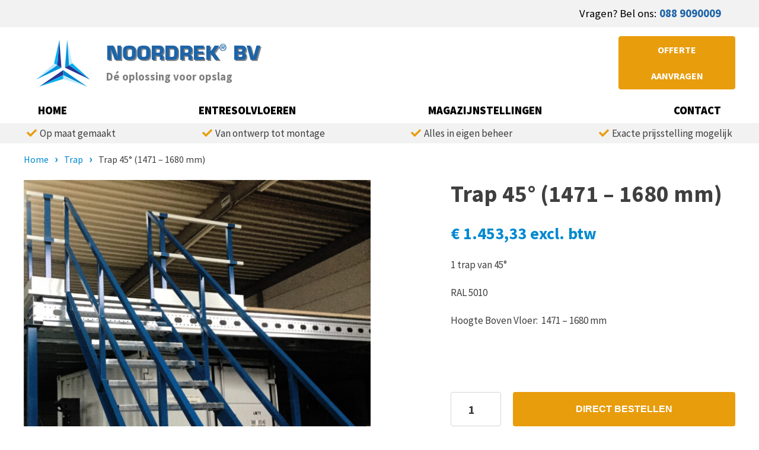

--- FILE ---
content_type: text/html; charset=UTF-8
request_url: https://www.noordrek.nl/product/trap-45-1471-1680-mm/
body_size: 34019
content:
<!DOCTYPE html>
<!--[if lt IE 7 ]><html lang="nl" class="ie6"><![endif]-->
<!--[if IE 7 ]><html lang="nl" class="ie7"><![endif]-->
<!--[if IE 8 ]><html lang="nl" class="ie8"><![endif]-->
<!--[if IE 9 ]><html lang="nl" class="ie9"><![endif]-->
<!--[if (gt IE 9)|!(IE)]><!-->
<html lang="nl">
<![endif]-->
    <head><meta charset="UTF-8"><script>if(navigator.userAgent.match(/MSIE|Internet Explorer/i)||navigator.userAgent.match(/Trident\/7\..*?rv:11/i)){var href=document.location.href;if(!href.match(/[?&]nowprocket/)){if(href.indexOf("?")==-1){if(href.indexOf("#")==-1){document.location.href=href+"?nowprocket=1"}else{document.location.href=href.replace("#","?nowprocket=1#")}}else{if(href.indexOf("#")==-1){document.location.href=href+"&nowprocket=1"}else{document.location.href=href.replace("#","&nowprocket=1#")}}}}</script><script>(()=>{class RocketLazyLoadScripts{constructor(){this.v="2.0.4",this.userEvents=["keydown","keyup","mousedown","mouseup","mousemove","mouseover","mouseout","touchmove","touchstart","touchend","touchcancel","wheel","click","dblclick","input"],this.attributeEvents=["onblur","onclick","oncontextmenu","ondblclick","onfocus","onmousedown","onmouseenter","onmouseleave","onmousemove","onmouseout","onmouseover","onmouseup","onmousewheel","onscroll","onsubmit"]}async t(){this.i(),this.o(),/iP(ad|hone)/.test(navigator.userAgent)&&this.h(),this.u(),this.l(this),this.m(),this.k(this),this.p(this),this._(),await Promise.all([this.R(),this.L()]),this.lastBreath=Date.now(),this.S(this),this.P(),this.D(),this.O(),this.M(),await this.C(this.delayedScripts.normal),await this.C(this.delayedScripts.defer),await this.C(this.delayedScripts.async),await this.T(),await this.F(),await this.j(),await this.A(),window.dispatchEvent(new Event("rocket-allScriptsLoaded")),this.everythingLoaded=!0,this.lastTouchEnd&&await new Promise(t=>setTimeout(t,500-Date.now()+this.lastTouchEnd)),this.I(),this.H(),this.U(),this.W()}i(){this.CSPIssue=sessionStorage.getItem("rocketCSPIssue"),document.addEventListener("securitypolicyviolation",t=>{this.CSPIssue||"script-src-elem"!==t.violatedDirective||"data"!==t.blockedURI||(this.CSPIssue=!0,sessionStorage.setItem("rocketCSPIssue",!0))},{isRocket:!0})}o(){window.addEventListener("pageshow",t=>{this.persisted=t.persisted,this.realWindowLoadedFired=!0},{isRocket:!0}),window.addEventListener("pagehide",()=>{this.onFirstUserAction=null},{isRocket:!0})}h(){let t;function e(e){t=e}window.addEventListener("touchstart",e,{isRocket:!0}),window.addEventListener("touchend",function i(o){o.changedTouches[0]&&t.changedTouches[0]&&Math.abs(o.changedTouches[0].pageX-t.changedTouches[0].pageX)<10&&Math.abs(o.changedTouches[0].pageY-t.changedTouches[0].pageY)<10&&o.timeStamp-t.timeStamp<200&&(window.removeEventListener("touchstart",e,{isRocket:!0}),window.removeEventListener("touchend",i,{isRocket:!0}),"INPUT"===o.target.tagName&&"text"===o.target.type||(o.target.dispatchEvent(new TouchEvent("touchend",{target:o.target,bubbles:!0})),o.target.dispatchEvent(new MouseEvent("mouseover",{target:o.target,bubbles:!0})),o.target.dispatchEvent(new PointerEvent("click",{target:o.target,bubbles:!0,cancelable:!0,detail:1,clientX:o.changedTouches[0].clientX,clientY:o.changedTouches[0].clientY})),event.preventDefault()))},{isRocket:!0})}q(t){this.userActionTriggered||("mousemove"!==t.type||this.firstMousemoveIgnored?"keyup"===t.type||"mouseover"===t.type||"mouseout"===t.type||(this.userActionTriggered=!0,this.onFirstUserAction&&this.onFirstUserAction()):this.firstMousemoveIgnored=!0),"click"===t.type&&t.preventDefault(),t.stopPropagation(),t.stopImmediatePropagation(),"touchstart"===this.lastEvent&&"touchend"===t.type&&(this.lastTouchEnd=Date.now()),"click"===t.type&&(this.lastTouchEnd=0),this.lastEvent=t.type,t.composedPath&&t.composedPath()[0].getRootNode()instanceof ShadowRoot&&(t.rocketTarget=t.composedPath()[0]),this.savedUserEvents.push(t)}u(){this.savedUserEvents=[],this.userEventHandler=this.q.bind(this),this.userEvents.forEach(t=>window.addEventListener(t,this.userEventHandler,{passive:!1,isRocket:!0})),document.addEventListener("visibilitychange",this.userEventHandler,{isRocket:!0})}U(){this.userEvents.forEach(t=>window.removeEventListener(t,this.userEventHandler,{passive:!1,isRocket:!0})),document.removeEventListener("visibilitychange",this.userEventHandler,{isRocket:!0}),this.savedUserEvents.forEach(t=>{(t.rocketTarget||t.target).dispatchEvent(new window[t.constructor.name](t.type,t))})}m(){const t="return false",e=Array.from(this.attributeEvents,t=>"data-rocket-"+t),i="["+this.attributeEvents.join("],[")+"]",o="[data-rocket-"+this.attributeEvents.join("],[data-rocket-")+"]",s=(e,i,o)=>{o&&o!==t&&(e.setAttribute("data-rocket-"+i,o),e["rocket"+i]=new Function("event",o),e.setAttribute(i,t))};new MutationObserver(t=>{for(const n of t)"attributes"===n.type&&(n.attributeName.startsWith("data-rocket-")||this.everythingLoaded?n.attributeName.startsWith("data-rocket-")&&this.everythingLoaded&&this.N(n.target,n.attributeName.substring(12)):s(n.target,n.attributeName,n.target.getAttribute(n.attributeName))),"childList"===n.type&&n.addedNodes.forEach(t=>{if(t.nodeType===Node.ELEMENT_NODE)if(this.everythingLoaded)for(const i of[t,...t.querySelectorAll(o)])for(const t of i.getAttributeNames())e.includes(t)&&this.N(i,t.substring(12));else for(const e of[t,...t.querySelectorAll(i)])for(const t of e.getAttributeNames())this.attributeEvents.includes(t)&&s(e,t,e.getAttribute(t))})}).observe(document,{subtree:!0,childList:!0,attributeFilter:[...this.attributeEvents,...e]})}I(){this.attributeEvents.forEach(t=>{document.querySelectorAll("[data-rocket-"+t+"]").forEach(e=>{this.N(e,t)})})}N(t,e){const i=t.getAttribute("data-rocket-"+e);i&&(t.setAttribute(e,i),t.removeAttribute("data-rocket-"+e))}k(t){Object.defineProperty(HTMLElement.prototype,"onclick",{get(){return this.rocketonclick||null},set(e){this.rocketonclick=e,this.setAttribute(t.everythingLoaded?"onclick":"data-rocket-onclick","this.rocketonclick(event)")}})}S(t){function e(e,i){let o=e[i];e[i]=null,Object.defineProperty(e,i,{get:()=>o,set(s){t.everythingLoaded?o=s:e["rocket"+i]=o=s}})}e(document,"onreadystatechange"),e(window,"onload"),e(window,"onpageshow");try{Object.defineProperty(document,"readyState",{get:()=>t.rocketReadyState,set(e){t.rocketReadyState=e},configurable:!0}),document.readyState="loading"}catch(t){console.log("WPRocket DJE readyState conflict, bypassing")}}l(t){this.originalAddEventListener=EventTarget.prototype.addEventListener,this.originalRemoveEventListener=EventTarget.prototype.removeEventListener,this.savedEventListeners=[],EventTarget.prototype.addEventListener=function(e,i,o){o&&o.isRocket||!t.B(e,this)&&!t.userEvents.includes(e)||t.B(e,this)&&!t.userActionTriggered||e.startsWith("rocket-")||t.everythingLoaded?t.originalAddEventListener.call(this,e,i,o):(t.savedEventListeners.push({target:this,remove:!1,type:e,func:i,options:o}),"mouseenter"!==e&&"mouseleave"!==e||t.originalAddEventListener.call(this,e,t.savedUserEvents.push,o))},EventTarget.prototype.removeEventListener=function(e,i,o){o&&o.isRocket||!t.B(e,this)&&!t.userEvents.includes(e)||t.B(e,this)&&!t.userActionTriggered||e.startsWith("rocket-")||t.everythingLoaded?t.originalRemoveEventListener.call(this,e,i,o):t.savedEventListeners.push({target:this,remove:!0,type:e,func:i,options:o})}}J(t,e){this.savedEventListeners=this.savedEventListeners.filter(i=>{let o=i.type,s=i.target||window;return e!==o||t!==s||(this.B(o,s)&&(i.type="rocket-"+o),this.$(i),!1)})}H(){EventTarget.prototype.addEventListener=this.originalAddEventListener,EventTarget.prototype.removeEventListener=this.originalRemoveEventListener,this.savedEventListeners.forEach(t=>this.$(t))}$(t){t.remove?this.originalRemoveEventListener.call(t.target,t.type,t.func,t.options):this.originalAddEventListener.call(t.target,t.type,t.func,t.options)}p(t){let e;function i(e){return t.everythingLoaded?e:e.split(" ").map(t=>"load"===t||t.startsWith("load.")?"rocket-jquery-load":t).join(" ")}function o(o){function s(e){const s=o.fn[e];o.fn[e]=o.fn.init.prototype[e]=function(){return this[0]===window&&t.userActionTriggered&&("string"==typeof arguments[0]||arguments[0]instanceof String?arguments[0]=i(arguments[0]):"object"==typeof arguments[0]&&Object.keys(arguments[0]).forEach(t=>{const e=arguments[0][t];delete arguments[0][t],arguments[0][i(t)]=e})),s.apply(this,arguments),this}}if(o&&o.fn&&!t.allJQueries.includes(o)){const e={DOMContentLoaded:[],"rocket-DOMContentLoaded":[]};for(const t in e)document.addEventListener(t,()=>{e[t].forEach(t=>t())},{isRocket:!0});o.fn.ready=o.fn.init.prototype.ready=function(i){function s(){parseInt(o.fn.jquery)>2?setTimeout(()=>i.bind(document)(o)):i.bind(document)(o)}return"function"==typeof i&&(t.realDomReadyFired?!t.userActionTriggered||t.fauxDomReadyFired?s():e["rocket-DOMContentLoaded"].push(s):e.DOMContentLoaded.push(s)),o([])},s("on"),s("one"),s("off"),t.allJQueries.push(o)}e=o}t.allJQueries=[],o(window.jQuery),Object.defineProperty(window,"jQuery",{get:()=>e,set(t){o(t)}})}P(){const t=new Map;document.write=document.writeln=function(e){const i=document.currentScript,o=document.createRange(),s=i.parentElement;let n=t.get(i);void 0===n&&(n=i.nextSibling,t.set(i,n));const c=document.createDocumentFragment();o.setStart(c,0),c.appendChild(o.createContextualFragment(e)),s.insertBefore(c,n)}}async R(){return new Promise(t=>{this.userActionTriggered?t():this.onFirstUserAction=t})}async L(){return new Promise(t=>{document.addEventListener("DOMContentLoaded",()=>{this.realDomReadyFired=!0,t()},{isRocket:!0})})}async j(){return this.realWindowLoadedFired?Promise.resolve():new Promise(t=>{window.addEventListener("load",t,{isRocket:!0})})}M(){this.pendingScripts=[];this.scriptsMutationObserver=new MutationObserver(t=>{for(const e of t)e.addedNodes.forEach(t=>{"SCRIPT"!==t.tagName||t.noModule||t.isWPRocket||this.pendingScripts.push({script:t,promise:new Promise(e=>{const i=()=>{const i=this.pendingScripts.findIndex(e=>e.script===t);i>=0&&this.pendingScripts.splice(i,1),e()};t.addEventListener("load",i,{isRocket:!0}),t.addEventListener("error",i,{isRocket:!0}),setTimeout(i,1e3)})})})}),this.scriptsMutationObserver.observe(document,{childList:!0,subtree:!0})}async F(){await this.X(),this.pendingScripts.length?(await this.pendingScripts[0].promise,await this.F()):this.scriptsMutationObserver.disconnect()}D(){this.delayedScripts={normal:[],async:[],defer:[]},document.querySelectorAll("script[type$=rocketlazyloadscript]").forEach(t=>{t.hasAttribute("data-rocket-src")?t.hasAttribute("async")&&!1!==t.async?this.delayedScripts.async.push(t):t.hasAttribute("defer")&&!1!==t.defer||"module"===t.getAttribute("data-rocket-type")?this.delayedScripts.defer.push(t):this.delayedScripts.normal.push(t):this.delayedScripts.normal.push(t)})}async _(){await this.L();let t=[];document.querySelectorAll("script[type$=rocketlazyloadscript][data-rocket-src]").forEach(e=>{let i=e.getAttribute("data-rocket-src");if(i&&!i.startsWith("data:")){i.startsWith("//")&&(i=location.protocol+i);try{const o=new URL(i).origin;o!==location.origin&&t.push({src:o,crossOrigin:e.crossOrigin||"module"===e.getAttribute("data-rocket-type")})}catch(t){}}}),t=[...new Map(t.map(t=>[JSON.stringify(t),t])).values()],this.Y(t,"preconnect")}async G(t){if(await this.K(),!0!==t.noModule||!("noModule"in HTMLScriptElement.prototype))return new Promise(e=>{let i;function o(){(i||t).setAttribute("data-rocket-status","executed"),e()}try{if(navigator.userAgent.includes("Firefox/")||""===navigator.vendor||this.CSPIssue)i=document.createElement("script"),[...t.attributes].forEach(t=>{let e=t.nodeName;"type"!==e&&("data-rocket-type"===e&&(e="type"),"data-rocket-src"===e&&(e="src"),i.setAttribute(e,t.nodeValue))}),t.text&&(i.text=t.text),t.nonce&&(i.nonce=t.nonce),i.hasAttribute("src")?(i.addEventListener("load",o,{isRocket:!0}),i.addEventListener("error",()=>{i.setAttribute("data-rocket-status","failed-network"),e()},{isRocket:!0}),setTimeout(()=>{i.isConnected||e()},1)):(i.text=t.text,o()),i.isWPRocket=!0,t.parentNode.replaceChild(i,t);else{const i=t.getAttribute("data-rocket-type"),s=t.getAttribute("data-rocket-src");i?(t.type=i,t.removeAttribute("data-rocket-type")):t.removeAttribute("type"),t.addEventListener("load",o,{isRocket:!0}),t.addEventListener("error",i=>{this.CSPIssue&&i.target.src.startsWith("data:")?(console.log("WPRocket: CSP fallback activated"),t.removeAttribute("src"),this.G(t).then(e)):(t.setAttribute("data-rocket-status","failed-network"),e())},{isRocket:!0}),s?(t.fetchPriority="high",t.removeAttribute("data-rocket-src"),t.src=s):t.src="data:text/javascript;base64,"+window.btoa(unescape(encodeURIComponent(t.text)))}}catch(i){t.setAttribute("data-rocket-status","failed-transform"),e()}});t.setAttribute("data-rocket-status","skipped")}async C(t){const e=t.shift();return e?(e.isConnected&&await this.G(e),this.C(t)):Promise.resolve()}O(){this.Y([...this.delayedScripts.normal,...this.delayedScripts.defer,...this.delayedScripts.async],"preload")}Y(t,e){this.trash=this.trash||[];let i=!0;var o=document.createDocumentFragment();t.forEach(t=>{const s=t.getAttribute&&t.getAttribute("data-rocket-src")||t.src;if(s&&!s.startsWith("data:")){const n=document.createElement("link");n.href=s,n.rel=e,"preconnect"!==e&&(n.as="script",n.fetchPriority=i?"high":"low"),t.getAttribute&&"module"===t.getAttribute("data-rocket-type")&&(n.crossOrigin=!0),t.crossOrigin&&(n.crossOrigin=t.crossOrigin),t.integrity&&(n.integrity=t.integrity),t.nonce&&(n.nonce=t.nonce),o.appendChild(n),this.trash.push(n),i=!1}}),document.head.appendChild(o)}W(){this.trash.forEach(t=>t.remove())}async T(){try{document.readyState="interactive"}catch(t){}this.fauxDomReadyFired=!0;try{await this.K(),this.J(document,"readystatechange"),document.dispatchEvent(new Event("rocket-readystatechange")),await this.K(),document.rocketonreadystatechange&&document.rocketonreadystatechange(),await this.K(),this.J(document,"DOMContentLoaded"),document.dispatchEvent(new Event("rocket-DOMContentLoaded")),await this.K(),this.J(window,"DOMContentLoaded"),window.dispatchEvent(new Event("rocket-DOMContentLoaded"))}catch(t){console.error(t)}}async A(){try{document.readyState="complete"}catch(t){}try{await this.K(),this.J(document,"readystatechange"),document.dispatchEvent(new Event("rocket-readystatechange")),await this.K(),document.rocketonreadystatechange&&document.rocketonreadystatechange(),await this.K(),this.J(window,"load"),window.dispatchEvent(new Event("rocket-load")),await this.K(),window.rocketonload&&window.rocketonload(),await this.K(),this.allJQueries.forEach(t=>t(window).trigger("rocket-jquery-load")),await this.K(),this.J(window,"pageshow");const t=new Event("rocket-pageshow");t.persisted=this.persisted,window.dispatchEvent(t),await this.K(),window.rocketonpageshow&&window.rocketonpageshow({persisted:this.persisted})}catch(t){console.error(t)}}async K(){Date.now()-this.lastBreath>45&&(await this.X(),this.lastBreath=Date.now())}async X(){return document.hidden?new Promise(t=>setTimeout(t)):new Promise(t=>requestAnimationFrame(t))}B(t,e){return e===document&&"readystatechange"===t||(e===document&&"DOMContentLoaded"===t||(e===window&&"DOMContentLoaded"===t||(e===window&&"load"===t||e===window&&"pageshow"===t)))}static run(){(new RocketLazyLoadScripts).t()}}RocketLazyLoadScripts.run()})();</script>

        
            <script type="rocketlazyloadscript" data-rocket-type="text/javascript">
            (function(c,l,a,r,i,t,y){
                c[a]=c[a]||function(){(c[a].q=c[a].q||[]).push(arguments)};
                t=l.createElement(r);t.async=1;t.src="https://www.clarity.ms/tag/"+i;
                y=l.getElementsByTagName(r)[0];y.parentNode.insertBefore(t,y);
            })(window, document, "clarity", "script", "o1iuz6bowe");
            </script>

            

            

            <meta name="language" content="nl">
            <meta name="robots" content="index, follow">

            <!-- Mobile viewport optimized: h5bp.com/viewport -->
            <meta name="viewport" content="width=device-width, initial-scale=1.0">

        
            <!-- iOS stuff -->
            <meta name="apple-mobile-web-app-capable" content="yes">
            <meta name="apple-mobile-web-app-status-bar-style" content="black">
            <meta name="apple-mobile-web-app-title" content="Noordrek.nl">

            <!-- Microsoft. Delete if not required -->
            <meta http-equiv="cleartype" content="on">
            <meta http-equiv="X-UA-Compatible" content="IE=edge,chrome=1">

            <!-- Removing the highlight for mobile IE10. Stupid to make this a meta tag instead of a css property -->
            <meta name="msapplication-tap-highlight" content="no">

            <!-- Modern favicons: http://thenewcode.com/28/Making-And-Deploying-SVG-Favicons -->
            <!-- Use http://realfavicongenerator.net/ for all other root icons -->
            <link rel="apple-touch-icon" sizes="180x180" href="https://www.noordrek.nl/wp-content/themes/noordrek-nl/favicons/apple-touch-icon.png">
            <link rel="icon" type="image/png" href="https://www.noordrek.nl/wp-content/themes/noordrek-nl/favicons/favicon.png">
            <link rel="icon" type="image/svg+xml" href="https://www.noordrek.nl/wp-content/themes/noordrek-nl/favicons/favicon.svg">
            <link rel="mask-icon" href="https://www.noordrek.nl/wp-content/themes/noordrek-nl/favicons/safari-pinned-tab.svg" color="#000000">
            <link rel="manifest" href="https://www.noordrek.nl/wp-content/themes/noordrek-nl/favicons/site.webmanifest">
            <meta name="msapplication-TileColor" content="#000000">
            <meta name="theme-color" content="#ffffff">

            <link data-minify="1" rel="preload" href="https://www.noordrek.nl/wp-content/cache/min/1/releases/v5.6.3/css/all.css?ver=1768473114" data-rocket-async="style" as="style" onload="this.onload=null;this.rel='stylesheet'" onerror="this.removeAttribute('data-rocket-async')"  crossorigin="anonymous">

            <link data-minify="1" href="https://www.noordrek.nl/wp-content/cache/min/1/wp-content/uploads/omgf/omgf-stylesheet-67/omgf-stylesheet-67.css?ver=1768473114" data-rocket-async="style" as="style" onload="this.onload=null;this.rel='stylesheet'" onerror="this.removeAttribute('data-rocket-async')"  rel="preload">
            <link data-minify="1" rel="preload" href="https://www.noordrek.nl/wp-content/cache/min/1/wp-content/themes/noordrek-nl/style.css?ver=1768473114" data-rocket-async="style" as="style" onload="this.onload=null;this.rel='stylesheet'" onerror="this.removeAttribute('data-rocket-async')" >

            <meta name='robots' content='max-image-preview:large' />

<!-- Google Tag Manager for WordPress by gtm4wp.com -->
<script data-cfasync="false" data-pagespeed-no-defer>
	var gtm4wp_datalayer_name = "dataLayer";
	var dataLayer = dataLayer || [];
</script>
<!-- End Google Tag Manager for WordPress by gtm4wp.com -->
	<!-- This site is optimized with the Yoast SEO Premium plugin v14.0.4 - https://yoast.com/wordpress/plugins/seo/ -->
	<title>Trap 45° (1471 - 1680 mm) | Noordrek.nl</title>
<style id="rocket-critical-css">.fa{-moz-osx-font-smoothing:grayscale;-webkit-font-smoothing:antialiased;display:inline-block;font-style:normal;font-variant:normal;text-rendering:auto;line-height:1}.fa-bars:before{content:"\f0c9"}@font-face{font-display:swap;font-family:"Font Awesome 5 Free";font-style:normal;font-weight:400;src:url(https://use.fontawesome.com/releases/v5.6.3/webfonts/fa-regular-400.eot);src:url(https://use.fontawesome.com/releases/v5.6.3/webfonts/fa-regular-400.eot?#iefix) format("embedded-opentype"),url(https://use.fontawesome.com/releases/v5.6.3/webfonts/fa-regular-400.woff2) format("woff2"),url(https://use.fontawesome.com/releases/v5.6.3/webfonts/fa-regular-400.woff) format("woff"),url(https://use.fontawesome.com/releases/v5.6.3/webfonts/fa-regular-400.ttf) format("truetype"),url(https://use.fontawesome.com/releases/v5.6.3/webfonts/fa-regular-400.svg#fontawesome) format("svg")}@font-face{font-display:swap;font-family:"Font Awesome 5 Free";font-style:normal;font-weight:900;src:url(https://use.fontawesome.com/releases/v5.6.3/webfonts/fa-solid-900.eot);src:url(https://use.fontawesome.com/releases/v5.6.3/webfonts/fa-solid-900.eot?#iefix) format("embedded-opentype"),url(https://use.fontawesome.com/releases/v5.6.3/webfonts/fa-solid-900.woff2) format("woff2"),url(https://use.fontawesome.com/releases/v5.6.3/webfonts/fa-solid-900.woff) format("woff"),url(https://use.fontawesome.com/releases/v5.6.3/webfonts/fa-solid-900.ttf) format("truetype"),url(https://use.fontawesome.com/releases/v5.6.3/webfonts/fa-solid-900.svg#fontawesome) format("svg")}.fa{font-family:"Font Awesome 5 Free"}.fa{font-weight:900}@font-face{font-family:'Source Sans Pro';font-style:normal;font-weight:400;font-display:swap;src:url('https://www.noordrek.nl/wp-content/uploads/omgf/omgf-stylesheet-67/source-sans-pro-normal-latin-ext-400.woff2') format('woff2');unicode-range:U+0100-024F,U+0259,U+1E00-1EFF,U+2020,U+20A0-20AB,U+20AD-20CF,U+2113,U+2C60-2C7F,U+A720-A7FF}@font-face{font-family:'Source Sans Pro';font-style:normal;font-weight:400;font-display:swap;src:url('https://www.noordrek.nl/wp-content/uploads/omgf/omgf-stylesheet-67/source-sans-pro-normal-latin-400.woff2') format('woff2');unicode-range:U+0000-00FF,U+0131,U+0152-0153,U+02BB-02BC,U+02C6,U+02DA,U+02DC,U+2000-206F,U+2074,U+20AC,U+2122,U+2191,U+2193,U+2212,U+2215,U+FEFF,U+FFFD}@font-face{font-family:'Source Sans Pro';font-style:normal;font-weight:700;font-display:swap;src:url('https://www.noordrek.nl/wp-content/uploads/omgf/omgf-stylesheet-67/source-sans-pro-normal-latin-ext-700.woff2') format('woff2');unicode-range:U+0100-024F,U+0259,U+1E00-1EFF,U+2020,U+20A0-20AB,U+20AD-20CF,U+2113,U+2C60-2C7F,U+A720-A7FF}@font-face{font-family:'Source Sans Pro';font-style:normal;font-weight:700;font-display:swap;src:url('https://www.noordrek.nl/wp-content/uploads/omgf/omgf-stylesheet-67/source-sans-pro-normal-latin-700.woff2') format('woff2');unicode-range:U+0000-00FF,U+0131,U+0152-0153,U+02BB-02BC,U+02C6,U+02DA,U+02DC,U+2000-206F,U+2074,U+20AC,U+2122,U+2191,U+2193,U+2212,U+2215,U+FEFF,U+FFFD}@font-face{font-family:'Source Sans Pro';font-style:normal;font-weight:900;font-display:swap;src:url('https://www.noordrek.nl/wp-content/uploads/omgf/omgf-stylesheet-67/source-sans-pro-normal-latin-ext-900.woff2') format('woff2');unicode-range:U+0100-024F,U+0259,U+1E00-1EFF,U+2020,U+20A0-20AB,U+20AD-20CF,U+2113,U+2C60-2C7F,U+A720-A7FF}@font-face{font-family:'Source Sans Pro';font-style:normal;font-weight:900;font-display:swap;src:url('https://www.noordrek.nl/wp-content/uploads/omgf/omgf-stylesheet-67/source-sans-pro-normal-latin-900.woff2') format('woff2');unicode-range:U+0000-00FF,U+0131,U+0152-0153,U+02BB-02BC,U+02C6,U+02DA,U+02DC,U+2000-206F,U+2074,U+20AC,U+2122,U+2191,U+2193,U+2212,U+2215,U+FEFF,U+FFFD}html,body,div,span,h1,h2,p,a,img,small,sup,i,ul,li,form,label,table,tbody,tr,th,td,nav{margin:0;padding:0;border:0;font-size:100%;font:inherit;vertical-align:baseline}nav{display:block}body{line-height:1}table{border-collapse:collapse;border-spacing:0}input{font-family:sans-serif;border:none;outline:0;background-image:none;background-color:transparent;-webkit-box-shadow:none;-moz-box-shadow:none;box-shadow:none}*{outline:0;word-wrap:break-word;box-sizing:border-box;min-height:0;min-width:0}*:before,* :after{box-sizing:border-box}html,body{position:relative;font-family:'Source Sans Pro',sans-serif;font-size:17px;line-height:1.4;font-weight:normal;height:100%;-webkit-font-smoothing:antialiased;margin:0;padding:0}img{max-height:100%;vertical-align:middle;max-width:100%}@font-face{font-family:'europebold';src:url(https://www.noordrek.nl/wp-content/themes/noordrek-nl/fonts/Europe/europe-bold-webfont.woff) format("woff");font-weight:300;font-display:swap;font-style:normal}h1,h2{font-weight:800;color:rgba(0,0,0,0.75);line-height:1.1em;width:100%;float:left;display:block;margin:12px 0;clear:both}h1{margin:0 0 16px 0;font-size:1.6em}@media (max-width:800px){h1{font-size:1.25em}}h2{font-size:1em;font-weight:800}p{font-size:1em;margin:0 0 1em;width:100%;display:block}a{text-decoration:none;color:#1D64A8}ul{color:rgba(0,0,0,0.75);margin:16px 0 16px 32px}sup{vertical-align:super;font-size:smaller}*{box-sizing:border-box}.container{width:90%;max-width:1200px;margin:0 auto}.row{display:flex;flex-wrap:wrap;margin:0 -8px;align-items:flex-start;flex:1}[class^='col-']{flex:1;padding:0 8px 8px 8px}@media (min-width:0px){.row>.col-12{flex:0 0 100%;max-width:100%}}@media (min-width:800px){.row>.col-md-6{flex:0 0 50%;max-width:50%}}@media (min-width:0px){.row.-no-gutter{margin:0}.row.-no-gutter [class^='col-']{padding:0;margin:0}}.button{text-decoration:none;outline:0;font-size:0.9em;font-weight:700;color:white;background-color:#E89D0C;padding:12px 16px;color:white;justify-content:center;-webkit-appearance:none;align-items:center;text-align:center;border-radius:6px;text-transform:uppercase;border:0;display:flex;position:relative}.header{position:relative;box-shadow:0 4px 4px 0 rgba(66,66,66,0.2)}.header__top{background-color:rgba(0,0,0,0.05);display:flex;align-items:center}.header__phone{display:flex;justify-content:flex-end;font-size:1.1em}@media (max-width:800px){.header__phone{font-size:1rem;justify-content:flex-start}}.header__question{color:#000;display:block;margin-right:5px;margin-top:10px;margin-bottom:10px}.header__number{text-decoration:none;color:#1D64A8;font-weight:600;margin-top:10px}.header__main{height:120px;display:flex;align-items:center;position:relative;background-color:white;width:90%;max-width:1200px;margin:0 auto}@media (max-width:800px){.header__main{height:60px}}.header__body{display:flex;align-items:center}.header__logo{background-attachment:scroll;background-repeat:no-repeat;overflow:hidden;text-indent:100%;white-space:nowrap;background-image:url(https://www.noordrek.nl/wp-content/themes/noordrek-nl/images/sprite.svg);background-repeat:no-repeat;background-position:0px -20px;margin-right:26px;width:93px;height:81px;display:block;z-index:2}@media (max-width:800px){.header__logo{margin-left:-20px;transform:scale(0.5);margin-right:0;float:left}}.header__titles{display:flex;flex-wrap:wrap}@media (max-width:800px){.header__titles{margin-left:60px}}.header__title{margin-bottom:6px;font-family:europebold;color:#1D64A8;width:100%;font-size:1.8em;text-shadow:0.05em 0.06em 0 #888}@media (max-width:800px){.header__title{margin-top:0px;font-size:1.2em;margin-bottom:0px}}.header__subtitle{font-size:1.1em;font-weight:600;color:rgba(0,0,0,0.5)}@media (max-width:800px){.header__subtitle{font-size:0.8em}}.header__hamburger{position:absolute;top:20px;font-size:1.4em;right:16px;color:rgba(0,0,0,0.75)}@media (min-width:800px){.header__hamburger{display:none}}.header__menu{background-color:white;z-index:2}@media (max-width:800px){.header__menu{background-color:#1D64A8;display:none;position:absolute;width:100%;top:132px;left:0;box-shadow:0 4px 4px 0 rgba(66,66,66,0.2)}}.header__list{display:flex;align-items:center;list-style:none;position:relative;justify-content:space-between}@media (max-width:800px){.header__list{flex-flow:wrap row}}.header__single{position:relative;padding:8px 0 8px 0}@media (max-width:800px){.header__single{padding:12px;flex:0 0 110%;margin-left:-5%;border-bottom:1px solid #195792}}.header__item{text-decoration:none;color:rgba(0,0,0,0.75);position:relative;font-size:1.1em;font-weight:800;text-transform:uppercase}@media (max-width:1200px){.header__item{font-size:0.9rem}}@media (max-width:800px){.header__item{font-size:1rem;color:white}}.header__child{z-index:100;display:none;position:absolute;top:41px;left:-16px;width:300px;list-style:none;background-color:#1D64A8;border-radius:0 0 6px 6px;box-shadow:0 4px 4px 0 rgba(66,66,66,0.2)}@media (max-width:800px){.header__child{top:0;left:0;width:100%;display:none!important;position:relative;border:0;border-radius:0;box-shadow:none}}.header__child-item{padding:12px 16px 12px 16px;display:block;font-size:1.1em;font-weight:400;color:white;text-decoration:none!important}.header__child-item:first-child{border-radius:0}.header__child-item:last-child{border-radius:0 0 6px 6px}@media (max-width:800px){.header__child-item{padding:12px 8px}.header__child-item:first-child{margin-top:8px}}.product{margin-top:32px;border:2px solid rgba(0,0,0,0.05);border-radius:6px;width:100%;position:relative;overflow:hidden}@media (max-width:800px){.product{margin-top:0;border:0;border-bottom:1px solid rgba(0,0,0,0.05);border-radius:0;width:100%}}.summary{padding:16px;border-radius:6px;background-color:rgba(0,0,0,0.05)}.header__titles{width:min-content}.header__title,.header__subtitle{white-space:nowrap}.header__body{width:100%;padding:0 20px}@media only screen and (max-width:639px){.header__main{height:auto}.header__logo{display:inline-block;float:none;margin-top:-15px}.header__titles{display:inline-block;position:relative;left:-12px}.header__body{display:flex;flex-direction:row;justify-content:space-between;align-items:center;flex-wrap:wrap;margin:0 auto;padding:10px 20px;text-align:center}.header__hamburger{margin-left:12px;position:relative;right:auto;top:-10px}.header__menu{top:124px}}main.site-main{-moz-box-sizing:border-box;-ms-box-sizing:border-box;-o-box-sizing:border-box;-webkit-box-sizing:border-box;box-sizing:border-box;margin:0 auto;max-width:1240px;padding:0 20px 70px;width:100%}@media only screen and (max-width:767px){main.site-main{padding:0 15px 40px}}#main .woocommerce-breadcrumb{color:#3f3f3f;display:block;font-size:16px;line-height:20px;margin:0 0 25px}#main .woocommerce-breadcrumb a{color:#0089cf}#main .woocommerce-breadcrumb .delimiter{color:#0089cf;font-size:20px;font-weight:bold;margin:0 10px}@media only screen and (max-width:1199px){.woocommerce-breadcrumb{margin:0 0 15px}}.usp-bar{margin-bottom:16px}.single-product-details{-moz-border-radius:0;-ms-border-radius:0;-o-border-radius:0;-webkit-border-radius:0;border-radius:0;border:0;margin:0}.woocommerce-product-media{float:left;width:48.75%}.woocommerce-product-media .woocommerce-product-gallery{width:100%!important;margin:0}.woocommerce-product-gallery__wrapper{overflow:hidden}.woocommerce-product-gallery__wrapper img{height:auto}#main .single-product-summary{-moz-border-radius:0;-ms-border-radius:0;-o-border-radius:0;-webkit-border-radius:0;border-radius:0;background:none;float:right;padding:0;width:40%}#main .single-product-summary .product_title{color:#3f3f3f;display:block;font-size:39px;font-weight:bold;line-height:1.25;margin:0 0 25px}#main .single-product-summary p.price{clear:both;color:#0089cf;display:block;font-size:28px;font-weight:bold;line-height:1.25;margin:0}#main .single-product-summary form.cart{clear:both;display:block;margin:45px 0 0;overflow:hidden}#main .single-product-summary form.cart .quantity{float:left;width:85px}#main .single-product-summary form.cart .quantity input.qty{-moz-border-radius:4px;-ms-border-radius:4px;-o-border-radius:4px;-webkit-border-radius:4px;border-radius:4px;background:#fff;border:1px solid #d4d4d4;color:#3f3f3f;display:block;font-family:'Source Sans Pro',sans-serif;font-size:20px;font-weight:600;height:58px;padding:0;text-align:center;width:100%}#main .single-product-summary form.cart .single_add_to_cart_button{background-color:#e89d0c;-moz-border-radius:4px;-ms-border-radius:4px;-o-border-radius:4px;-webkit-border-radius:4px;border-radius:4px;float:right;font-size:16px;line-height:58px;padding:0;width:calc(100% - 105px)}.woocommerce-product-details__short-description{color:#3f3f3f;display:block;font-size:17px;line-height:30px;margin:20px 0 0}.woocommerce-tabs ul.tabs{display:none}@media only screen and (max-width:1199px){.woocommerce-product-media{max-width:585px;width:56%}.single-product-summary .product_title{font-size:32px;line-height:1.2;margin:0 0 20px}.single-product-summary form.cart{margin:35px 0 0}}@media only screen and (max-width:991px){#main .single-product-summary .product_title{font-size:26px}#main .single-product-summary form.cart{margin:30px 0 0}#main .single-product-summary form.cart .quantity{width:70px}#main .single-product-summary form.cart .quantity input.qty{font-size:17px;height:50px}#main .single-product-summary form.cart .single_add_to_cart_button{font-size:15px;line-height:50px;width:calc(100% - 85px)}}@media only screen and (max-width:767px){#main .woocommerce-product-media{float:none;margin:0 auto 30px;overflow:hidden;width:100%}#main .single-product-summary{width:100%}#main .single-product-summary form.cart .single_add_to_cart_button{float:left;margin-left:20px;width:250px}}@media only screen and (max-width:480px){#main .single-product-summary .product_title{font-size:23px}#main .single-product-summary form.cart .single_add_to_cart_button{width:200px}}.woocommerce input.input-text{-moz-border-radius:4px;-ms-border-radius:4px;-o-border-radius:4px;-webkit-border-radius:4px;border-radius:4px;background:#fff;border:1px solid #d4d4d4;font-family:'Source Sans Pro',sans-serif;font-size:15px;height:38px}.woocommerce input.input-text{line-height:36px!important;padding:0 10px}.tm-extra-product-options .tc-container,.tc-container{display:block;width:100%;padding:0 15px;margin:0}.tm-extra-product-options .tc-row,.tc-row{display:-webkit-box;display:-moz-box;display:-webkit-flex;display:-ms-flexbox;display:flex;-ms-flex-wrap:wrap;-webkit-flex-wrap:wrap;flex-wrap:wrap;-webkit-box-pack:start!important;-moz-box-pack:start!important;-ms-flex-pack:start!important;-webkit-justify-content:flex-start!important;justify-content:flex-start!important;-webkit-box-align:stretch;-moz-box-align:stretch;-ms-flex-align:stretch;-webkit-align-items:stretch;align-items:stretch;-webkit-align-content:flex-start;-ms-flex-line-pack:start;align-content:flex-start;margin:0 -15px}.tm-extra-product-options .tc-cell,.tc-cell{position:relative;padding:0 15px;margin-bottom:15px;min-height:1px;overflow:visible;width:100%}.tc-extra-product-options{visibility:hidden}.tm-extra-product-options,.tm-extra-product-options .tm-extra-product-options-inner,.tm-extra-product-options .tm-extra-product-options-fields,.tm-extra-product-options .tm-extra-product-options-container,.tm-extra-product-options .tmcp-ul-wrap,.tm-extra-product-options .tc-cell,.tm-extra-product-options .tc-row,.tm-epo-element-label,.tc-container,.tc-row,.tc-cell{box-sizing:border-box}.tm-extra-product-options{max-width:100%;width:100%}.tm-extra-product-options .tm-extra-product-options-container,.tm-extra-product-options .tmcp-ul-wrap{overflow:visible;float:left;max-width:100%;width:100%;margin-bottom:0}.tm-extra-product-options .tm-extra-product-options-fields,.tm-extra-product-options .tmcp-ul-wrap{clear:both;list-style:none outside none;margin:0;padding:0}.tc-totals-form{clear:both;display:none;width:100%}.tm-epo-totals{clear:both;padding-bottom:1em;padding-top:1em}.tm-hidden{display:none!important}.tm-extra-product-options ul.tm-extra-product-options-fields li::before,.tm-extra-product-options ul.tm-extra-product-options-fields li::after{display:none}.tm-extra-product-options .tm-extra-product-options-field{clear:both;padding:0}.tm-extra-product-options .tm-extra-product-options-field.tc-normal-mode{margin:0 0 1em}.tm-extra-product-options .tm-epo-element-label{display:block;position:relative;float:none;width:100%;margin-bottom:0}.tc-clearfix::after{content:"";display:block;height:0;clear:both;visibility:hidden;overflow:hidden}.single-product div.product.tm-has-options form.cart,.single-product div.product.tm-has-options .entry-summary form.cart:not(.variations_form):not(.grouped_form){-ms-flex-wrap:wrap!important;flex-wrap:wrap!important}ul{box-sizing:border-box}.entry-content{counter-reset:footnotes}:root{--wp-block-synced-color:#7a00df;--wp-block-synced-color--rgb:122,0,223;--wp-bound-block-color:var(--wp-block-synced-color);--wp-editor-canvas-background:#ddd;--wp-admin-theme-color:#007cba;--wp-admin-theme-color--rgb:0,124,186;--wp-admin-theme-color-darker-10:#006ba1;--wp-admin-theme-color-darker-10--rgb:0,107,160.5;--wp-admin-theme-color-darker-20:#005a87;--wp-admin-theme-color-darker-20--rgb:0,90,135;--wp-admin-border-width-focus:2px}:root{--wp--preset--font-size--normal:16px;--wp--preset--font-size--huge:42px}.screen-reader-text{border:0;clip-path:inset(50%);height:1px;margin:-1px;overflow:hidden;padding:0;position:absolute;width:1px;word-wrap:normal!important}:root{--woocommerce:#720eec;--wc-green:#7ad03a;--wc-red:#a00;--wc-orange:#ffba00;--wc-blue:#2ea2cc;--wc-primary:#720eec;--wc-primary-text:#fcfbfe;--wc-secondary:#e9e6ed;--wc-secondary-text:#515151;--wc-highlight:#958e09;--wc-highligh-text:white;--wc-content-bg:#fff;--wc-subtext:#767676;--wc-form-border-color:rgba(32, 7, 7, 0.8);--wc-form-border-radius:4px;--wc-form-border-width:1px}.woocommerce img,.woocommerce-page img{height:auto;max-width:100%}.woocommerce div.product div.images,.woocommerce-page div.product div.images{float:left;width:48%}.woocommerce div.product div.summary,.woocommerce-page div.product div.summary{float:right;width:48%;clear:none}.woocommerce div.product .woocommerce-tabs ul.tabs::after,.woocommerce div.product .woocommerce-tabs ul.tabs::before,.woocommerce-page div.product .woocommerce-tabs ul.tabs::after,.woocommerce-page div.product .woocommerce-tabs ul.tabs::before{content:" ";display:table}.woocommerce div.product .woocommerce-tabs ul.tabs::after,.woocommerce-page div.product .woocommerce-tabs ul.tabs::after{clear:both}.woocommerce div.product .woocommerce-tabs ul.tabs li,.woocommerce-page div.product .woocommerce-tabs ul.tabs li{display:inline-block}:root{--woocommerce:#720eec;--wc-green:#7ad03a;--wc-red:#a00;--wc-orange:#ffba00;--wc-blue:#2ea2cc;--wc-primary:#720eec;--wc-primary-text:#fcfbfe;--wc-secondary:#e9e6ed;--wc-secondary-text:#515151;--wc-highlight:#958e09;--wc-highligh-text:white;--wc-content-bg:#fff;--wc-subtext:#767676;--wc-form-border-color:rgba(32, 7, 7, 0.8);--wc-form-border-radius:4px;--wc-form-border-width:1px}.screen-reader-text{clip:rect(1px,1px,1px,1px);height:1px;overflow:hidden;position:absolute!important;width:1px;word-wrap:normal!important}.woocommerce .woocommerce-breadcrumb{margin:0 0 1em;padding:0}.woocommerce .woocommerce-breadcrumb::after,.woocommerce .woocommerce-breadcrumb::before{content:" ";display:table}.woocommerce .woocommerce-breadcrumb::after{clear:both}.woocommerce .quantity .qty{width:3.631em;text-align:center}.woocommerce div.product{margin-bottom:0;position:relative}.woocommerce div.product .product_title{clear:none;margin-top:0;padding:0}.woocommerce div.product div.images{margin-bottom:2em}.woocommerce div.product div.images img{display:block;width:100%;height:auto;box-shadow:none}.woocommerce div.product div.images.woocommerce-product-gallery{position:relative}.woocommerce div.product div.images .woocommerce-product-gallery__wrapper{margin:0;padding:0}.woocommerce div.product div.images .woocommerce-product-gallery__image a{display:block;outline-offset:-2px}.woocommerce div.product div.summary{margin-bottom:2em}.woocommerce div.product .woocommerce-tabs ul.tabs{list-style:none;padding:0 0 0 1em;margin:0 0 1.618em;overflow:hidden;position:relative}.woocommerce div.product .woocommerce-tabs ul.tabs li{border:1px solid #cfc8d8;background-color:#e9e6ed;color:#515151;display:inline-block;position:relative;z-index:0;border-radius:4px 4px 0 0;margin:0 -5px;padding:0 1em}.woocommerce div.product .woocommerce-tabs ul.tabs li a{display:inline-block;padding:.5em 0;font-weight:700;color:#515151;text-decoration:none}.woocommerce div.product .woocommerce-tabs ul.tabs li.active{background:#fff;color:#515151;z-index:2;border-bottom-color:#fff}.woocommerce div.product .woocommerce-tabs ul.tabs li.active a{color:inherit;text-shadow:inherit}.woocommerce div.product .woocommerce-tabs ul.tabs li.active::before{box-shadow:2px 2px 0 #fff}.woocommerce div.product .woocommerce-tabs ul.tabs li.active::after{box-shadow:-2px 2px 0 #fff}.woocommerce div.product .woocommerce-tabs ul.tabs li::after,.woocommerce div.product .woocommerce-tabs ul.tabs li::before{border:1px solid #cfc8d8;position:absolute;bottom:-1px;width:5px;height:5px;content:" ";box-sizing:border-box}.woocommerce div.product .woocommerce-tabs ul.tabs li::before{left:-5px;border-bottom-right-radius:4px;border-width:0 1px 1px 0;box-shadow:2px 2px 0 #e9e6ed}.woocommerce div.product .woocommerce-tabs ul.tabs li::after{right:-5px;border-bottom-left-radius:4px;border-width:0 0 1px 1px;box-shadow:-2px 2px 0 #e9e6ed}.woocommerce div.product .woocommerce-tabs ul.tabs::before{position:absolute;content:" ";width:100%;bottom:0;left:0;border-bottom:1px solid #cfc8d8;z-index:1}.woocommerce div.product .woocommerce-tabs .panel{margin:0 0 2em;padding:0}.woocommerce div.product form.cart{margin-bottom:2em}.woocommerce div.product form.cart::after,.woocommerce div.product form.cart::before{content:" ";display:table}.woocommerce div.product form.cart::after{clear:both}.woocommerce div.product form.cart div.quantity{float:left;margin:0 4px 0 0}.woocommerce div.product form.cart .button{vertical-align:middle;float:left}.woocommerce .cart .button{float:none}.woocommerce table.shop_attributes{border:0;border-top:1px dotted rgba(0,0,0,.1);margin-bottom:1.618em;width:100%}.woocommerce table.shop_attributes th{width:150px;font-weight:700;padding:8px;border-top:0;border-bottom:1px dotted rgba(0,0,0,.1);margin:0;line-height:1.5}.woocommerce table.shop_attributes td{font-style:italic;padding:0;border-top:0;border-bottom:1px dotted rgba(0,0,0,.1);margin:0;line-height:1.5}.woocommerce table.shop_attributes td p{margin:0;padding:8px 0}.woocommerce table.shop_attributes tr:nth-child(even) td,.woocommerce table.shop_attributes tr:nth-child(even) th{background:rgba(0,0,0,.025)}.header__title sup{font-size:.5em;text-shadow:none;font-weight:800;position:relative;top:-4px}.usp-bar{background-color:#f2f2f2}.usp-bar ul{max-width:1200px;margin:auto!important;display:flex;list-style:none;justify-content:space-between}.usp-bar ul li{padding:5px}.usp-bar ul li:before{content:'\f00c';font-family:"Font Awesome 5 Free";font-weight:900;margin-right:5px;color:#e89d0c}.header__main{justify-content:space-between;width:100%}.header__main .button{display:inline-block}.header{box-shadow:none;margin-bottom:0}.header .header__menu{background-color:transparent}.header .header__item{color:inherit}h1{font-size:2.5em}.header__child{z-index:99999}@media (min-width:800px){.header__hamburger{display:none!important}}#menu-item-1345{display:none}@media (max-width:767px){.usp-bar ul{flex-direction:column;align-items:center}.button{display:block;width:100%}.header__main .button{display:none}.header__main{box-shadow:0 0 5px rgba(0,0,0,.15)}.header__phone{display:none}.header__top{padding-bottom:15px}#menu-item-1345{display:block;background-color:#e89d0c;text-align:center}.header__menu .container{width:100%}.header__single{margin-left:0;flex:0 0 100%}.header__menu{top:104px}.header__body>*{margin:auto!important;padding:0}.header__logo{position:relative;top:-11px;width:93px!important;margin:0!important;margin-left:-2px!important}.header__titles{margin-left:0!important;width:165px!important}.header__hamburger{position:static;margin:0!important;padding:0}.header__body{align-items:center;width:100%;height:60px}.header__body>*{width:auto;margin:auto;display:block}.header__title{width:auto}.header .header__item{width:100%;display:block;padding:12px}.header__single{padding:0}}</style>
	<meta name="robots" content="index, follow" />
	<meta name="googlebot" content="index, follow, max-snippet:-1, max-image-preview:large, max-video-preview:-1" />
	<meta name="bingbot" content="index, follow, max-snippet:-1, max-image-preview:large, max-video-preview:-1" />
	<link rel="canonical" href="https://www.noordrek.nl/product/trap-45-1471-1680-mm/" />
	<meta property="og:locale" content="nl_NL" />
	<meta property="og:type" content="article" />
	<meta property="og:title" content="Trap 45° (1471 - 1680 mm) | Noordrek.nl" />
	<meta property="og:description" content="1 trap van 45° RAL 5010 Hoogte Boven Vloer:  1471 - 1680 mm" />
	<meta property="og:url" content="https://www.noordrek.nl/product/trap-45-1471-1680-mm/" />
	<meta property="og:site_name" content="Noordrek.nl" />
	<meta property="article:modified_time" content="2024-03-05T12:57:56+00:00" />
	<meta property="og:image" content="https://www.noordrek.nl/wp-content/uploads/2022/01/Tussenvloer.jpg" />
	<meta property="og:image:width" content="1000" />
	<meta property="og:image:height" content="1080" />
	<meta name="twitter:card" content="summary_large_image" />
	<script type="application/ld+json" class="yoast-schema-graph">{"@context":"https://schema.org","@graph":[{"@type":"Organization","@id":"https://www.noordrek.nl/#organization","name":"Noordrek B.V.","url":"https://www.noordrek.nl/","sameAs":[],"logo":{"@type":"ImageObject","@id":"https://www.noordrek.nl/#logo","inLanguage":"nl-NL","url":"https://www.noordrek.nl/wp-content/uploads/2019/03/logo5050.jpg","width":50,"height":50,"caption":"Noordrek B.V."},"image":{"@id":"https://www.noordrek.nl/#logo"}},{"@type":"WebSite","@id":"https://www.noordrek.nl/#website","url":"https://www.noordrek.nl/","name":"Noordrek.nl","description":"D\u00e9 oplossing voor opslag.","publisher":{"@id":"https://www.noordrek.nl/#organization"},"potentialAction":[{"@type":"SearchAction","target":"https://www.noordrek.nl/?s={search_term_string}","query-input":"required name=search_term_string"}],"inLanguage":"nl-NL"},{"@type":"ImageObject","@id":"https://www.noordrek.nl/product/trap-45-1471-1680-mm/#primaryimage","inLanguage":"nl-NL","url":"https://www.noordrek.nl/wp-content/uploads/2022/01/Tussenvloer.jpg","width":1000,"height":1080,"caption":"Een tussenvloer vergroot eenvoudig en snel uw magazijn en bedrijfsruimte"},{"@type":"WebPage","@id":"https://www.noordrek.nl/product/trap-45-1471-1680-mm/#webpage","url":"https://www.noordrek.nl/product/trap-45-1471-1680-mm/","name":"Trap 45\u00b0 (1471 - 1680 mm) | Noordrek.nl","isPartOf":{"@id":"https://www.noordrek.nl/#website"},"primaryImageOfPage":{"@id":"https://www.noordrek.nl/product/trap-45-1471-1680-mm/#primaryimage"},"datePublished":"2021-09-22T13:50:33+00:00","dateModified":"2024-03-05T12:57:56+00:00","inLanguage":"nl-NL","potentialAction":[{"@type":"ReadAction","target":["https://www.noordrek.nl/product/trap-45-1471-1680-mm/"]}]}]}</script>
	<!-- / Yoast SEO Premium plugin. -->


<link rel='dns-prefetch' href='//stackpath.bootstrapcdn.com' />

<style id='wp-img-auto-sizes-contain-inline-css' type='text/css'>
img:is([sizes=auto i],[sizes^="auto," i]){contain-intrinsic-size:3000px 1500px}
/*# sourceURL=wp-img-auto-sizes-contain-inline-css */
</style>
<link data-minify="1" rel='preload'  href='https://www.noordrek.nl/wp-content/cache/min/1/wp-content/plugins/woocommerce-ajax-filters/berocket/assets/css/font-awesome.min.css?ver=1768473114' data-rocket-async="style" as="style" onload="this.onload=null;this.rel='stylesheet'" onerror="this.removeAttribute('data-rocket-async')"  type='text/css' media='all' />
<link rel='preload'  href='https://www.noordrek.nl/wp-content/plugins/woocommerce-ajax-filters/assets/frontend/css/fullmain.min.css?ver=3.0.2.6' data-rocket-async="style" as="style" onload="this.onload=null;this.rel='stylesheet'" onerror="this.removeAttribute('data-rocket-async')"  type='text/css' media='all' />
<link data-minify="1" rel='preload'  href='https://www.noordrek.nl/wp-content/cache/min/1/wp-content/themes/noordrek-nl/css/onw-pseudo-builder.css?ver=1768473114' data-rocket-async="style" as="style" onload="this.onload=null;this.rel='stylesheet'" onerror="this.removeAttribute('data-rocket-async')"  type='text/css' media='all' />
<link data-minify="1" rel='preload'  href='https://www.noordrek.nl/wp-content/cache/min/1/wp-content/plugins/woocommerce-tm-extra-product-options/assets/css/fontawesome.css?ver=1768473794' data-rocket-async="style" as="style" onload="this.onload=null;this.rel='stylesheet'" onerror="this.removeAttribute('data-rocket-async')"  type='text/css' media='screen' />
<link data-minify="1" rel='preload'  href='https://www.noordrek.nl/wp-content/cache/min/1/wp-content/plugins/woocommerce-tm-extra-product-options/assets/css/animate.css?ver=1768473794' data-rocket-async="style" as="style" onload="this.onload=null;this.rel='stylesheet'" onerror="this.removeAttribute('data-rocket-async')"  type='text/css' media='all' />
<link data-minify="1" rel='preload'  href='https://www.noordrek.nl/wp-content/cache/min/1/wp-content/plugins/woocommerce-tm-extra-product-options/assets/css/tm-epo.css?ver=1768473794' data-rocket-async="style" as="style" onload="this.onload=null;this.rel='stylesheet'" onerror="this.removeAttribute('data-rocket-async')"  type='text/css' media='all' />
<link rel='preload'  href='https://www.noordrek.nl/wp-includes/css/dist/block-library/style.min.css?ver=6.9' data-rocket-async="style" as="style" onload="this.onload=null;this.rel='stylesheet'" onerror="this.removeAttribute('data-rocket-async')"  type='text/css' media='all' />
<style id='wp-block-library-inline-css' type='text/css'>
/*wp_block_styles_on_demand_placeholder:696921fa5dae9*/
/*# sourceURL=wp-block-library-inline-css */
</style>
<style id='classic-theme-styles-inline-css' type='text/css'>
/*! This file is auto-generated */
.wp-block-button__link{color:#fff;background-color:#32373c;border-radius:9999px;box-shadow:none;text-decoration:none;padding:calc(.667em + 2px) calc(1.333em + 2px);font-size:1.125em}.wp-block-file__button{background:#32373c;color:#fff;text-decoration:none}
/*# sourceURL=/wp-includes/css/classic-themes.min.css */
</style>
<link data-minify="1" rel='preload'  href='https://www.noordrek.nl/wp-content/cache/min/1/wp-content/plugins/best4u-im-faq/css/main.css?ver=1768473114' data-rocket-async="style" as="style" onload="this.onload=null;this.rel='stylesheet'" onerror="this.removeAttribute('data-rocket-async')"  type='text/css' media='all' />
<link data-minify="1" rel='preload'  href='https://www.noordrek.nl/wp-content/cache/min/1/wp-content/plugins/buttonizer-multifunctional-button/assets/legacy/frontend.css?ver=1768473114' data-rocket-async="style" as="style" onload="this.onload=null;this.rel='stylesheet'" onerror="this.removeAttribute('data-rocket-async')"  type='text/css' media='all' />
<link data-minify="1" rel='preload'  href='https://www.noordrek.nl/wp-content/cache/min/1/font-awesome/4.7.0/css/font-awesome.min.css?ver=1768473114' data-rocket-async="style" as="style" onload="this.onload=null;this.rel='stylesheet'" onerror="this.removeAttribute('data-rocket-async')"  type='text/css' media='all' />
<link data-minify="1" rel='preload'  href='https://www.noordrek.nl/wp-content/cache/min/1/wp-content/plugins/woocommerce/assets/css/woocommerce-layout.css?ver=1768473114' data-rocket-async="style" as="style" onload="this.onload=null;this.rel='stylesheet'" onerror="this.removeAttribute('data-rocket-async')"  type='text/css' media='all' />
<link data-minify="1" rel='preload'  href='https://www.noordrek.nl/wp-content/cache/min/1/wp-content/plugins/woocommerce/assets/css/woocommerce-smallscreen.css?ver=1768473114' data-rocket-async="style" as="style" onload="this.onload=null;this.rel='stylesheet'" onerror="this.removeAttribute('data-rocket-async')"  type='text/css' media='only screen and (max-width: 767px)' />
<link data-minify="1" rel='preload'  href='https://www.noordrek.nl/wp-content/cache/min/1/wp-content/plugins/woocommerce/assets/css/woocommerce.css?ver=1768473114' data-rocket-async="style" as="style" onload="this.onload=null;this.rel='stylesheet'" onerror="this.removeAttribute('data-rocket-async')"  type='text/css' media='all' />
<style id='woocommerce-inline-inline-css' type='text/css'>
.woocommerce form .form-row .required { visibility: visible; }
/*# sourceURL=woocommerce-inline-inline-css */
</style>
<link rel='preload'  href='https://www.noordrek.nl/wp-content/plugins/mollie-payments-for-woocommerce/public/css/mollie-applepaydirect.min.css?ver=1766387195' data-rocket-async="style" as="style" onload="this.onload=null;this.rel='stylesheet'" onerror="this.removeAttribute('data-rocket-async')"  type='text/css' media='screen' />
<link data-minify="1" rel='preload'  href='https://www.noordrek.nl/wp-content/cache/min/1/wp-content/cache/busting/1/sccss.css?ver=1768473114' data-rocket-async="style" as="style" onload="this.onload=null;this.rel='stylesheet'" onerror="this.removeAttribute('data-rocket-async')"  type='text/css' media='all' />
<style id='rocket-lazyload-inline-css' type='text/css'>
.rll-youtube-player{position:relative;padding-bottom:56.23%;height:0;overflow:hidden;max-width:100%;}.rll-youtube-player:focus-within{outline: 2px solid currentColor;outline-offset: 5px;}.rll-youtube-player iframe{position:absolute;top:0;left:0;width:100%;height:100%;z-index:100;background:0 0}.rll-youtube-player img{bottom:0;display:block;left:0;margin:auto;max-width:100%;width:100%;position:absolute;right:0;top:0;border:none;height:auto;-webkit-transition:.4s all;-moz-transition:.4s all;transition:.4s all}.rll-youtube-player img:hover{-webkit-filter:brightness(75%)}.rll-youtube-player .play{height:100%;width:100%;left:0;top:0;position:absolute;background:url(https://www.noordrek.nl/wp-content/plugins/wp-rocket/assets/img/youtube.png) no-repeat center;background-color: transparent !important;cursor:pointer;border:none;}
/*# sourceURL=rocket-lazyload-inline-css */
</style>
<script type="rocketlazyloadscript" data-rocket-type="text/javascript" data-rocket-src="https://www.noordrek.nl/wp-content/themes/noordrek-nl/js/jquery-3.4.1.min.js?ver=6.9" id="jquery-js" data-rocket-defer defer></script>
<script type="rocketlazyloadscript" data-rocket-type="text/javascript" data-rocket-src="https://www.noordrek.nl/wp-content/plugins/woocommerce/assets/js/jquery-blockui/jquery.blockUI.min.js?ver=2.7.0-wc.10.4.3" id="wc-jquery-blockui-js" defer="defer" data-wp-strategy="defer"></script>
<script type="text/javascript" id="wc-add-to-cart-js-extra">
/* <![CDATA[ */
var wc_add_to_cart_params = {"ajax_url":"/wp-admin/admin-ajax.php","wc_ajax_url":"/?wc-ajax=%%endpoint%%","i18n_view_cart":"Bekijk winkelwagen","cart_url":"https://www.noordrek.nl/winkelmand/","is_cart":"","cart_redirect_after_add":"no"};
//# sourceURL=wc-add-to-cart-js-extra
/* ]]> */
</script>
<script type="rocketlazyloadscript" data-rocket-type="text/javascript" data-rocket-src="https://www.noordrek.nl/wp-content/plugins/woocommerce/assets/js/frontend/add-to-cart.min.js?ver=10.4.3" id="wc-add-to-cart-js" defer="defer" data-wp-strategy="defer"></script>
<script type="text/javascript" id="wc-single-product-js-extra">
/* <![CDATA[ */
var wc_single_product_params = {"i18n_required_rating_text":"Selecteer een waardering","i18n_rating_options":["1 van de 5 sterren","2 van de 5 sterren","3 van de 5 sterren","4 van de 5 sterren","5 van de 5 sterren"],"i18n_product_gallery_trigger_text":"Afbeeldinggalerij in volledig scherm bekijken","review_rating_required":"yes","flexslider":{"rtl":false,"animation":"slide","smoothHeight":true,"directionNav":false,"controlNav":"thumbnails","slideshow":false,"animationSpeed":500,"animationLoop":false,"allowOneSlide":false},"zoom_enabled":"","zoom_options":[],"photoswipe_enabled":"","photoswipe_options":{"shareEl":false,"closeOnScroll":false,"history":false,"hideAnimationDuration":0,"showAnimationDuration":0},"flexslider_enabled":""};
//# sourceURL=wc-single-product-js-extra
/* ]]> */
</script>
<script type="rocketlazyloadscript" data-rocket-type="text/javascript" data-rocket-src="https://www.noordrek.nl/wp-content/plugins/woocommerce/assets/js/frontend/single-product.min.js?ver=10.4.3" id="wc-single-product-js" defer="defer" data-wp-strategy="defer"></script>
<script type="rocketlazyloadscript" data-rocket-type="text/javascript" data-rocket-src="https://www.noordrek.nl/wp-content/plugins/woocommerce/assets/js/js-cookie/js.cookie.min.js?ver=2.1.4-wc.10.4.3" id="wc-js-cookie-js" defer="defer" data-wp-strategy="defer"></script>
<script type="text/javascript" id="woocommerce-js-extra">
/* <![CDATA[ */
var woocommerce_params = {"ajax_url":"/wp-admin/admin-ajax.php","wc_ajax_url":"/?wc-ajax=%%endpoint%%","i18n_password_show":"Wachtwoord weergeven","i18n_password_hide":"Wachtwoord verbergen"};
//# sourceURL=woocommerce-js-extra
/* ]]> */
</script>
<script type="rocketlazyloadscript" data-rocket-type="text/javascript" data-rocket-src="https://www.noordrek.nl/wp-content/plugins/woocommerce/assets/js/frontend/woocommerce.min.js?ver=10.4.3" id="woocommerce-js" defer="defer" data-wp-strategy="defer"></script>
<link rel="https://api.w.org/" href="https://www.noordrek.nl/wp-json/" /><link rel="alternate" title="JSON" type="application/json" href="https://www.noordrek.nl/wp-json/wp/v2/product/2944" />	<style>
		.class_gwp_my_template_file {
			cursor:help;
		}
	</style>
	<style></style>
<!-- Google Tag Manager for WordPress by gtm4wp.com -->
<!-- GTM Container placement set to automatic -->
<script data-cfasync="false" data-pagespeed-no-defer type="text/javascript">
	var dataLayer_content = {"pagePostType":"product","pagePostType2":"single-product","pagePostAuthor":"berjanv"};
	dataLayer.push( dataLayer_content );
</script>
<script type="rocketlazyloadscript" data-cfasync="false" data-pagespeed-no-defer data-rocket-type="text/javascript">
(function(w,d,s,l,i){w[l]=w[l]||[];w[l].push({'gtm.start':
new Date().getTime(),event:'gtm.js'});var f=d.getElementsByTagName(s)[0],
j=d.createElement(s),dl=l!='dataLayer'?'&l='+l:'';j.async=true;j.src=
'//www.googletagmanager.com/gtm.js?id='+i+dl;f.parentNode.insertBefore(j,f);
})(window,document,'script','dataLayer','GTM-T5XLLFN');
</script>
<!-- End Google Tag Manager for WordPress by gtm4wp.com --><style>.woocommerce-product-gallery{ opacity: 1 !important; }</style><meta name="google-site-verification" content="4GQqaHgmz_gBOw2ofRVEN-9nhV1bBlmZggVUP6m7gNY" />
	<noscript><style>.woocommerce-product-gallery{ opacity: 1 !important; }</style></noscript>
			<style type="text/css" id="wp-custom-css">
			

@media (max-width: 767px) {
.header__body {
 		
    height: 170px !important;
	}
	.header__menu  {
		z-index: 9999999;
    position: static;
	}
	.archive .header__main {
		display: contents !important;
	}
}

/* achive css */
.woo-categories .product-categories  {
 display:flex;
	flex-wrap:wrap;
/* 	justify-content:space-between; */
}
	.woo-categories .product-categories .product-category {
    margin: 0 0 25px 25px!important;
    width: calc(25% - 19px);
}
	.woo-categories .product-categories .product-category:first-child {
    margin: 0 0 25px 0px!important;
   
}
body:not(.term-105) .archive-filter{
	display:none;
}
body.term-105 #main{
	    display: flex;
    flex-wrap: wrap;
}
body.term-105 #main>*{
	width:100%;
}
@media(max-width:1024px){
	.woo-categories .product-categories .product-category {
   margin: 0 0 25px 0;
    width: calc(50% - 13px);
}
		.woo-categories .product-categories .product-category:first-child {
    margin: 0 0 25px 0px!important;
   
}
} 
@media(max-width:768px){
	.woo-categories .product-categories .product-category {
    
    width: 100%;
}
}
@media only screen and (max-width: 1199px)
{
	.woo-categories .product-categories .product-category-wrapper a img {
    width: 100%;
    height: 100%;
    object-fit: cover;
}
}
.woo-categories .product-categories .product-category-wrapper a .cat-name span {font-size: 20px; }
.single-product-usps {display:none;}
/* --------------------------------- */
.related-products .block-content .products-items .product-item .product-info {
    width: calc((100% - 2 * 2.917%) - 170px - 310px);
}
.related-products .block-content .products-items .product-item .product-actions {
    width: 310px;
}
.single .height-input-section .height-input-div input{
	    border: solid 1px #00000038;
	    height: 40px;
    border-radius: 4px;
    padding: 0 9px;
}
.single .height-input-section .height-input-div>.tc-element-inner-wrap> .tc-row{
	align-items:center;
}

@media(min-width:900px){
	.single .height-input-section .height-input-div>.tc-element-inner-wrap> .tc-row>.tm-epo-element-label{
	    flex: 0 0 40%!important;
}
}
.single .height-input-section .height-input-div>.tc-element-inner-wrap> .tc-row>.tm-extra-product-options-container{
	    width: initial;
    flex-grow: initial;
    flex-basis: initial;
}
.header__main .button {
min-width: 197px;
font-size: 16px !important;
font-weight: 700 !important;
color: #fff !important;
background-color: #E89D0C !important;
padding: 0px 20px !important;
border: 1px solid #E89D0C !important;
border-radius: 4px !important;
line-height: 44px !important;
}		</style>
		<style id="sccss">.floorgallery img {
    height: auto
}

.page-template-tpl-pseudo .footer {
    margin-top: 0
}

.onw-products .product {
    padding: 0 15px!important;
    border: none
}

.onw-products .product img {
    width: 100%;
    object-fit: cover;
    display: block;
    height: 100%;
}

.onw-products {
    padding: 50px 0
}

.onw-products .product__body {
    border: solid 1px #cdcdcd;
    border-radius: 0 0 3px 3px
}

.onw-products .product__image {
    border-radius: 3px 3px 0 0;
    overflow: hidden
}

.onw-products .product__button {
    width: 100%
}

.page-template-tpl-flex .header,.page-template-tpl-flex .footer {
    margin: 0
}

.page-template-tpl-flex .main .container.full-width {
    width: 100%;
    max-width: unset
}

.page-template-tpl-flex .main .container {
    max-width: 1400px
}

.page-template-tpl-flex .main .row {
    margin: 0;
    width: 100%
}

.page-template-tpl-flex .main .row>div {
    padding: 15px;
    margin: 0;
    display: flex;
    flex-direction: column;
    justify-content: center;
    align-self: center
}

@media (min-width: 1440px) {
    .page-template-tpl-flex .main .row>div {
        padding:50px
    }
}

.page-template-tpl-flex .main .row>div.image-column {
    padding: 0
}

.image-column img,.image-column a {
    width: 100%;
    height: 100%;
    background-color: #fff
}

.image-column.cover img {
    object-fit: cover
}

.image-column.contain img {
    object-fit: contain
}

.page-template-tpl-flex .main .row>div .button {
    display: inline-block;
    margin-top: 5px
}

.row-colour {
    margin: 0
}

.row-colour.white {
    background-color: #fff
}

.row-colour.grey {
    background-color: #f2f2f2
}

.row-colour.orange {
    background-color: #e89d0c
}

.row-colour.darkblue {
    background-color: #1c3461
}

.row-colour.lightblue {
    background-color: #1d64a8
}

.row-colour.lightblue *,.row-colour.darkblue *,.row-colour.orange * {
    color: #fff
}

.row-colour.orange .button {
    background-color: #1c3461
}

.text-column h2 {
    font-size: 2em
}

.text-column h3 {
    font-size: 1.5em
}

.page-template-tpl-flex .main .row>div .button:nth-of-type(2),.button-alt {
    background-color: #0089cf
}

.page-template-tpl-flex .main .row>div .button:nth-of-type(2):hover,.button-alt:hover {
    background-color: #e89d0c
}

.page-template-tpl-flex .main .row>div.image-column {
    align-self: stretch
}

.page-template-tpl-flex .main .row.centered>div {
    align-self: center
}

.page-template-tpl-flex .main .row>div.floor-gallery-column {
    align-self: center
}

.onw-gform-previous {
    grid-column: span 1!important
}

#gform_submit_button_3 {
    background-color: #3B8F09;
    margin-left: 16px;
    white-space: normal;
    padding: 13px 16px
}

#input_3_6_5_container {
    flex: 0 0 100%
}

.header__title sup {
    font-size: .5em;
    text-shadow: none;
    font-weight: 800;
    position: relative;
    top: -4px
}

.usp-bar {
    background-color: #f2f2f2
}

.usp-bar ul {
    max-width: 1200px;
    margin: auto!important;
    display: flex;
    list-style: none;
    justify-content: space-between
}

.usp-bar ul li {
    padding: 5px
}

.usp-bar ul li:before {
    content: '\f00c';
    font-family: "Font Awesome 5 Free";
    font-weight: 900;
    margin-right: 5px;
    color: #e89d0c
}

.header__main {
    justify-content: space-between;
    width: 100%
}

.footer .widget {
    color: #fff
}

.footer a {
    color: #e89d0c
}

.footer__logo {
    font-size: 0
}

.footer__title {
    float: none;
    font-size: 1.2em;
    border-bottom: solid 2px #0089cf;
    display: inline-block;
    width: auto;
    padding: 0 15px 5px 0
}

.footer ol,.footer ul {
    color: #fff;
    margin-top: 0
}

.copyright-footer {
    background-color: #162646;
    color: #fff;
    padding-top: 10px
}

.copyright-footer a {
    color: #fff;
    text-decoration: underline;
    margin: 0 5px
}

.floorgallery__link--no {
    text-decoration: underline
}

.floorgallery__link {
    text-shadow: 0 0 5px rgba(0,0,0,1)
}

.floorgallery__link:hover {
    text-decoration: none
}

.floorgallery__base {
    transition: all 200ms
}

.header__main .button {
    display: inline-block
}

.header {
    box-shadow: none;
    margin-bottom: 0
}

.header .header__menu {
    background-color: transparent
}

.header .header__item {
    color: inherit
}

.header-sticky .header {
    position: fixed;
    width: 100%;
    z-index: 9999999;
    background-color: #fff;
    top: 0
}

.header-sticky.admin-bar .header {
    top: 32px
}

.header-sticky .usp-bar,.header-sticky main {
    padding-top: 208px
}

.header-sticky .usp-bar+main {
    padding-top: 0
}

h1 {
    font-size: 2.5em
}

.header__child {
    z-index: 99999
}

@media (min-width: 800px) {
    .header__hamburger {
        display:none!important
    }
}

.page-id-2060 .image-column.cover img {
    object-position: left
}

.embed-container {
    position: relative;
    padding-bottom: 56.25%;
    height: 0;
    overflow: hidden;
    max-width: 100%
}

.embed-container iframe,.embed-container object,.embed-container embed {
    position: absolute;
    top: 0;
    left: 0;
    width: 100%;
    height: 100%;
    border-radius: 7px
}

.button-container {
    display: flex;
    align-items: center;
    justify-content: center
}

.button-container .button {
    margin: auto!important;
    padding: 15px 50px
}

.usp-list {
    column-count: 2;
    column-gap: 50px
}

.text-column>ul li {
    list-style: none
}

.text-column>ul li:before {
    content: '\f00c';
    font-family: FontAwesome;
    margin-right: 5px;
    color: #0089cf
}

.gform_wrapper input:not([type=radio]):not([type=checkbox]):not([type=submit]):not([type=button]):not([type=image]):not([type=file]) {
    background-color: #fff;
    border: solid 1px #a9a9a9
}

.gform_wrapper .gform_footer {
    margin: 0!important;
    padding: 0!important
}

.header-sticky .header__top {
    display: none
}

#menu-item-1345 {
    display: none
}

#cookie-notice .cn-button {
    display: inline-block!important;
    padding: 5px 20px!important
}

#cookie-notice {
    background-color: rgba(0,0,0,.75)!important
}

#cn-accept-cookie {
    background-color: #0089cf!important
}

.onw-submit-comment {
    margin-bottom: 15px
}

.gform_wrapper .chosen-container-active.chosen-with-drop .chosen-single,.gform_wrapper .chosen-container-single .chosen-single {
    box-shadow: none!important;
    height: 34px!important;
    line-height: 34px!important
}

.gform_wrapper .chosen-container-single .chosen-single div b {
    background-position-y: 7px!important
}

#gform_wrapper_2 input:not([type=radio]):not([type=checkbox]):not([type=submit]):not([type=button]):not([type=image]):not([type=file]),#gform_wrapper_2 textarea,body #gform_wrapper_2 .chosen-container a.chosen-single {
    border-radius: 6px;
    border-color: #D9D9D9;
    background: #ffffff!important
}

#gform_wrapper_2 {
    background-color: #F2F2F2;
    padding: 0 25px 25px;
    border-radius: 6px;
    margin-top: 45px
}

#gform_wrapper_2 .gform_heading {
    display: none
}

#gform_wrapper_2 .gform_footer input.button {
    margin-top: 25px
}

.page-id-1311 .sidebar {
    display: none
}

.page-id-1311 .page__content {
    flex: 0 0 100%;
    max-width: 100%
}

.offer-shortcut {
    padding: 10px;
    background-color: #f2f2f2;
    border-radius: 7px
}

.offer-shortcut .button {
    margin-top: 10px
}

.progress__item--active:not([href="/entresolvloer-offerte-aanvragen/vorm"])~.progress__item:last-of-type:after {
    content: 'Advies aanvragen? Ga direct door naar de laatste stap en dan helpen wij u verder.';
    position: absolute;
    padding: 10px;
    border-radius: 7px;
    background-color: #0089cf;
    color: #fff;
    width: 200px;
    left: calc(100% + 5px);
    top: 0;
    font-weight: 400
}

.progress__item--active:not([href="/entresolvloer-offerte-aanvragen/vorm"])~.progress__item:last-of-type:before {
    content: '';
    position: absolute;
    left: 100%;
    top: 13px;
    width: 20px;
    height: 20px;
    background-color: #0089cf;
    transform: rotate(45deg)
}

.configurator-options h1 {
    margin-right: auto;
    margin-bottom: 0;
    max-width: 600px;
    font-size: 2em
}

.slick-track>a {
    display: inline-block;
    height: 100%
}

.photos__image {
    background-size: contain;
    background-position: center;
    background-repeat: no-repeat
}

ul.slick-dots {
    display: none!important
}

.photos__description {
    top: 0
}

@media (max-width: 767px) {
    .mobile-reverse .row {
        flex-direction:column-reverse
    }

    .usp-list {
        column-count: 1;
        margin-left: 0
    }

    .page-template-tpl-flex .main .row.centered>div {
        padding: 15px 0
    }

    .usp-bar ul {
        flex-direction: column;
        align-items: center
    }

    .button {
        display: block;
        width: 100%
    }

    .header__main .button {
        display: none
    }

    .header__main {
        box-shadow: 0 0 5px rgba(0,0,0,.15)
    }

    .header__phone {
        display: none
    }

    .header__top {
        padding-bottom: 15px
    }

    #menu-item-1345 {
        display: block;
        background-color: #e89d0c;
        text-align: center
    }

    .header__menu .container {
        width: 100%
    }

    .header__single {
        margin-left: 0;
        flex: 0 0 100%
    }

    .header__menu {
        top: 104px
    }

    .onw-header-logo {
        max-width: 125px
    }

    .header__body>* {
        margin: auto!important;
        padding: 0
    }

    .header-sticky .header__menu {
        top: 60px;
        background-color: #fff
    }

    .header__logo {
        position: relative;
        top: -11px;
        width: 93px!important;
        margin: 0!important;
        margin-left: -2px!important
    }

    .header__titles {
        margin-left: 0!important;
        width: 165px!important
    }

    .header__hamburger {
        position: static;
        margin: 0!important;
        padding: 0
    }

    .header__body {
        align-items: center;
        width: 100%;
        height: 60px
    }

    .header__body>* {
        width: auto;
        margin: auto;
        display: block
    }

    .header__title {
        width: auto
    }

    .header-sticky {
        padding-top: 103px
    }

    .header .header__item {
        width: 100%;
        display: block;
        padding: 12px
    }

    .header__single {
        padding: 0
    }

    .header-sticky .usp-bar {
        padding-top: 0
    }

    .offer-shortcut {
        order: -1
    }

    .floor__submit {
        white-space: normal
    }
}

@media (min-width: 768px) {
    .mobile-show {
        display:none
    }
}

@media (max-width: 1750px) {
    .progress__item--active:not([href="/entresolvloer-offerte-aanvragen/vorm"])~.progress__item:last-of-type:after {
        top:calc(100% + 5px);
        left: unset;
        right: 0
    }

    .progress__item--active:not([href="/entresolvloer-offerte-aanvragen/vorm"])~.progress__item:last-of-type:before {
        top: calc(100%);
        right: calc(50% - 10px);
        left: unset
    }

    .progress__item[href="/entresolvloer-offerte-aanvragen/vorm"]:not(.progress__item--active),.progress__item[href="/entresolvloer-offerte-aanvragen/vorm"]:not(.progress__item--active)~.progress__item {
        margin-bottom: 100px
    }

    .floor__submit {
        white-space: normal
    }

    .floor__content.overview {
        margin-top: -100px
    }
}

.use-floating-validation-tip .wpcf7-response-output {
    color: red;
    border: 1px solid red;
    font-weight: 700
}

.wpcf7 form.sent .wpcf7-response-output {
    color: green!important;
    border: 1px solid green
}
</style><script class="tm-hidden" type="text/template" id="tmpl-tc-cart-options-popup">
    <div class='header'>
        <h3>{{{ data.title }}}</h3>
    </div>
    <div id='{{{ data.id }}}' class='float-editbox'>{{{ data.html }}}</div>
    <div class='footer'>
        <div class='inner'>
            <span class='tm-button button button-secondary button-large floatbox-cancel'>{{{ data.close }}}</span>
        </div>
    </div>
</script>
<script class="tm-hidden" type="text/template" id="tmpl-tc-lightbox">
    <div class="tc-lightbox-wrap">
        <span class="tc-lightbox-button tcfa tcfa-search tc-transition tcinit"></span>
    </div>
</script>
<script class="tm-hidden" type="text/template" id="tmpl-tc-lightbox-zoom">
    <span class="tc-lightbox-button-close tcfa tcfa-times"></span>
    {{{ data.img }}}
</script>
<script class="tm-hidden" type="text/template" id="tmpl-tc-final-totals">
    <dl class="tm-extra-product-options-totals tm-custom-price-totals">
        <# if (data.show_unit_price==true){ #>    	<dt class="tm-unit-price">{{{ data.unit_price }}}</dt>
    	<dd class="tm-unit-price">
    		<span class="price amount options">{{{ data.formatted_unit_price }}}</span>
    	</dd>    	<# } #>
    	<# if (data.show_options_total==true){ #>    	<dt class="tm-options-totals">{{{ data.options_total }}}</dt>
    	<dd class="tm-options-totals">
    		<span class="price amount options">{{{ data.formatted_options_total }}}</span>
    	</dd>    	<# } #>
    	<# if (data.show_fees_total==true){ #>    	<dt class="tm-fee-totals">{{{ data.fees_total }}}</dt>
    	<dd class="tm-fee-totals">
    		<span class="price amount fees">{{{ data.formatted_fees_total }}}</span>
    	</dd>    	<# } #>
    	<# if (data.show_extra_fee==true){ #>    	<dt class="tm-extra-fee">{{{ data.extra_fee }}}</dt>
    	<dd class="tm-extra-fee">
    		<span class="price amount options extra-fee">{{{ data.formatted_extra_fee }}}</span>
    	</dd>    	<# } #>
    	<# if (data.show_final_total==true){ #>    	<dt class="tm-final-totals">{{{ data.final_total }}}</dt>
    	<dd class="tm-final-totals">
    		<span class="price amount final">{{{ data.formatted_final_total }}}</span>
    	</dd>    	<# } #>
            </dl>
</script>
<script class="tm-hidden" type="text/template" id="tmpl-tc-price">
    <span class="amount">{{{ data.price.price }}}</span>
</script>
<script class="tm-hidden" type="text/template" id="tmpl-tc-sale-price">
    <del>
        <span class="tc-original-price amount">{{{ data.price.original_price }}}</span>
    </del>
    <ins>
        <span class="amount">{{{ data.price.price }}}</span>
    </ins>
</script>
<script class="tm-hidden" type="text/template" id="tmpl-tc-section-pop-link">
    <div id="tm-section-pop-up" class="tm-extra-product-options flasho tc-wrapper tm-section-pop-up single tm-animated appear">
        <div class='header'><h3>{{{ data.title }}}</h3></div>
        <div class="float-editbox" id="tc-floatbox-content"></div>
        <div class='footer'>
            <div class='inner'>
                <span class='tm-button button button-secondary button-large floatbox-cancel'>{{{ data.close }}}</span>
            </div>
        </div>
    </div>
</script>
<script class="tm-hidden" type="text/template" id="tmpl-tc-floating-box-nks">
    <# if (data.values.length) {#>
    {{{ data.html_before }}}
    <div class="tc-row tm-fb-labels">
        <span class="tc-cell tc-col-3 tm-fb-title">{{{ data.option_label }}}</span>
        <span class="tc-cell tc-col-3 tm-fb-value">{{{ data.option_value }}}</span>
        <span class="tc-cell tc-col-3 tm-fb-quantity">{{{ data.option__qty }}}</span>
        <span class="tc-cell tc-col-3 tm-fb-price">{{{ data.option_lpric }}}</span>
    </div>
    <# for (var i = 0; i < data.values.length; i++) { #>
        <# if (data.values[i].label_show=='' || data.values[i].value_show=='') {#>
	<div class="tc-row">
            <# if (data.values[i].label_show=='') {#>
        <span class="tc-cell tc-col-3 tm-fb-title">{{{ data.values[i].title }}}</span>
            <# } #>
            <# if (data.values[i].value_show=='') {#>
        <span class="tc-cell tc-col-3 tm-fb-value">{{{ data.values[i].value }}}</span>
            <# } #>
        <span class="tc-cell tc-col-3 tm-fb-quantity">{{{ data.values[i].quantity }}}</span>
        <span class="tc-cell tc-col-3 tm-fb-price">{{{ data.values[i].price }}}</span>
    </div>
        <# } #>
    <# } #>
    {{{ data.html_after }}}
    {{{ data.totals }}}
    <# }#>
</script>
<script class="tm-hidden" type="text/template" id="tmpl-tc-floating-box">
    <# if (data.values.length) {#>
    {{{ data.html_before }}}
    <dl class="tm-fb">
        <# for (var i = 0; i < data.values.length; i++) { #>
            <# if (data.values[i].label_show=='') {#>
        <dt class="tm-fb-title">{{{ data.values[i].title }}}</dt>
            <# } #>
            <# if (data.values[i].value_show=='') {#>
        <dd class="tm-fb-value">{{{ data.values[i].value }}}</dd>
            <# } #>
        <# } #>
    </dl>
    {{{ data.html_after }}}
    {{{ data.totals }}}
    <# }#>
</script>
<script class="tm-hidden" type="text/template" id="tmpl-tc-chars-remanining">
    <span class="tc-chars">
		<span class="tc-chars-remanining">{{{ data.maxlength }}}</span>
		<span class="tc-remaining"> {{{ data.characters_remaining }}}</span>
	</span>
</script>
<script class="tm-hidden" type="text/template" id="tmpl-tc-formatted-price"><# if (data.customer_price_format_wrap_start) {#>
    {{{ data.customer_price_format_wrap_start }}}
    <# } #>&lt;span class=&quot;woocommerce-Price-amount amount&quot;&gt;&lt;bdi&gt;&lt;span class=&quot;woocommerce-Price-currencySymbol&quot;&gt;&euro;&lt;/span&gt;&nbsp;{{{ data.price }}}&lt;/bdi&gt;&lt;/span&gt; &lt;small class=&quot;woocommerce-price-suffix&quot;&gt;excl. btw&lt;/small&gt;<# if (data.customer_price_format_wrap_end) {#>
    {{{ data.customer_price_format_wrap_end }}}
    <# } #></script>
<script class="tm-hidden" type="text/template" id="tmpl-tc-formatted-sale-price"><# if (data.customer_price_format_wrap_start) {#>
    {{{ data.customer_price_format_wrap_start }}}
    <# } #>&lt;del aria-hidden=&quot;true&quot;&gt;&lt;span class=&quot;woocommerce-Price-amount amount&quot;&gt;&lt;bdi&gt;&lt;span class=&quot;woocommerce-Price-currencySymbol&quot;&gt;&euro;&lt;/span&gt;&nbsp;{{{ data.price }}}&lt;/bdi&gt;&lt;/span&gt;&lt;/del&gt; &lt;span class=&quot;screen-reader-text&quot;&gt;Oorspronkelijke prijs was: &euro;&nbsp;{{{ data.price }}}.&lt;/span&gt;&lt;ins aria-hidden=&quot;true&quot;&gt;&lt;span class=&quot;woocommerce-Price-amount amount&quot;&gt;&lt;bdi&gt;&lt;span class=&quot;woocommerce-Price-currencySymbol&quot;&gt;&euro;&lt;/span&gt;&nbsp;{{{ data.sale_price }}}&lt;/bdi&gt;&lt;/span&gt;&lt;/ins&gt;&lt;span class=&quot;screen-reader-text&quot;&gt;Huidige prijs is: &euro;&nbsp;{{{ data.sale_price }}}.&lt;/span&gt; &lt;small class=&quot;woocommerce-price-suffix&quot;&gt;excl. btw&lt;/small&gt;<# if (data.customer_price_format_wrap_end) {#>
    {{{ data.customer_price_format_wrap_end }}}
    <# } #></script>
<script class="tm-hidden" type="text/template" id="tmpl-tc-upload-messages">
    <div data-rocket-location-hash="390da3e7ba8a8353e56ad98be98d5b0e" class="header">
        <h3>{{{ data.title }}}</h3>
    </div>
    <div class="float-editbox" id="tc-floatbox-content">
        <div class="tc-upload-messages">
            <div class="tc-upload-message">{{{ data.message }}}</div>
            <# for (var i in data.files) {
                if (data.files.hasOwnProperty(i)) {#>
                <div class="tc-upload-files">{{{ data.files[i] }}}</div>
                <# }
            }#>
        </div>
    </div>
    <div data-rocket-location-hash="bc40f4ecf36656a82a1de328ae14de4e" class="footer">
        <div class="inner">
            &nbsp;
        </div>
    </div>
</script><noscript><style id="rocket-lazyload-nojs-css">.rll-youtube-player, [data-lazy-src]{display:none !important;}</style></noscript><script type="rocketlazyloadscript">
/*! loadCSS rel=preload polyfill. [c]2017 Filament Group, Inc. MIT License */
(function(w){"use strict";if(!w.loadCSS){w.loadCSS=function(){}}
var rp=loadCSS.relpreload={};rp.support=(function(){var ret;try{ret=w.document.createElement("link").relList.supports("preload")}catch(e){ret=!1}
return function(){return ret}})();rp.bindMediaToggle=function(link){var finalMedia=link.media||"all";function enableStylesheet(){link.media=finalMedia}
if(link.addEventListener){link.addEventListener("load",enableStylesheet)}else if(link.attachEvent){link.attachEvent("onload",enableStylesheet)}
setTimeout(function(){link.rel="stylesheet";link.media="only x"});setTimeout(enableStylesheet,3000)};rp.poly=function(){if(rp.support()){return}
var links=w.document.getElementsByTagName("link");for(var i=0;i<links.length;i++){var link=links[i];if(link.rel==="preload"&&link.getAttribute("as")==="style"&&!link.getAttribute("data-loadcss")){link.setAttribute("data-loadcss",!0);rp.bindMediaToggle(link)}}};if(!rp.support()){rp.poly();var run=w.setInterval(rp.poly,500);if(w.addEventListener){w.addEventListener("load",function(){rp.poly();w.clearInterval(run)})}else if(w.attachEvent){w.attachEvent("onload",function(){rp.poly();w.clearInterval(run)})}}
if(typeof exports!=="undefined"){exports.loadCSS=loadCSS}
else{w.loadCSS=loadCSS}}(typeof global!=="undefined"?global:this))
</script>

        
    <meta name="generator" content="WP Rocket 3.20.3" data-wpr-features="wpr_delay_js wpr_defer_js wpr_minify_js wpr_async_css wpr_lazyload_images wpr_lazyload_iframes wpr_image_dimensions wpr_minify_css wpr_preload_links wpr_desktop" /></head>

    <body class="wp-singular product-template-default single single-product postid-2944 wp-custom-logo wp-theme-noordrek-nl theme-noordrek-nl woocommerce woocommerce-page woocommerce-no-js" data-page-id="">

        
        <div class="header">

    <div data-rocket-location-hash="7d83d1eb38bd50e05568c7c7e6ea60dc" class="header__top">

        <div data-rocket-location-hash="40f22408a88335a0945fffe944caafc3" class="container">

            <div class="row -no-gutter">

                <div class="col-12 col-md-6">
<!--
                    <div class="header__flags">

                        
                    </div>
-->
                </div>

                <div class="col-12 col-md-6">

                    <div class="header__phone">

                        <span class="header__question">Vragen? Bel ons:</span>
                        <a class="header__number" href="tel:0889090009">088 9090009</a>

                    </div>

                </div>

            </div>

        </div>

    </div>

    <div data-rocket-location-hash="a84487eb9ddd9b6981c8b03d57fb68d6" class="header__main">

        <div data-rocket-location-hash="e2ead31446384208045d94e8688c250d" class="header__body">

        <!--<a href="/" class="onw-header-logo">
            <img width="300" height="57" src="data:image/svg+xml,%3Csvg%20xmlns='http://www.w3.org/2000/svg'%20viewBox='0%200%20300%2057'%3E%3C/svg%3E" alt="Noordrek" data-lazy-src="https://www.noordrek.nl/wp-content/uploads/2022/02/logo_noordrek-entresolvloeren-trademark-%C2%AE-1-300x57.jpg" /><noscript><img width="300" height="57" src="https://www.noordrek.nl/wp-content/uploads/2022/02/logo_noordrek-entresolvloeren-trademark-%C2%AE-1-300x57.jpg" alt="Noordrek" /></noscript>
        </a>-->


            <a href="/" class="header__logo"></a>

            <a href="/" class="header__titles">

                <span class="header__title">
                    NOORDREK<sup>®</sup> BV
                </span>

                <span class="header__subtitle">
                    Dé oplossing voor opslag
                </span>

            </a>

 		    
            <i class="header__hamburger fa fa-bars"></i>

        </div>

        <a class="button" title="Offerte aanvragen" href="/offerte/">Offerte aanvragen</a>

    </div>

    <div data-rocket-location-hash="d4da96c2affdc5fb9b4e0f484c8a4fe4" class="header__menu">

        <div data-rocket-location-hash="ca23f7c07336b7cf8c7766d2ffffc9d9" class="container">

            <div class="row -no-gutter">

                <nav class="col-12 header__list">

    
        <li class="header__single" id="menu-item-2166">

            <a class="header__item" href="https://www.noordrek.nl/">

                Home

            </a>

            
        </li>

    
        <li class="header__single" id="menu-item-2164">

            <a class="header__item" href="https://www.noordrek.nl/entresolvloer/">

                Entresolvloeren

            </a>

            
                <div class="header__child">

                    
                            <a class="header__child-item" id="menu-item-1325" href="https://www.noordrek.nl/entresolvloer/entresolvloeren-zelf-online-ontwerpen/">

                                Entresolvloer zelf ontwerpen

                            </a>

                    
                            <a class="header__child-item" id="menu-item-1319" href="https://www.noordrek.nl/entresolvloer/entresolvloer-constructie/">

                                Entresolvloer constructie

                            </a>

                    
                            <a class="header__child-item" id="menu-item-1329" href="https://www.noordrek.nl/entresolvloer/entresolvloeren-statische-berekening/">

                                Entresolvloer statische berekening

                            </a>

                    
                            <a class="header__child-item" id="menu-item-1320" href="https://www.noordrek.nl/entresolvloer/vloerbodem/">

                                Entresolvloer bevloering: diverse opties

                            </a>

                    
                            <a class="header__child-item" id="menu-item-1328" href="https://www.noordrek.nl/entresolvloer/entresolvloer-leuningconstructie/">

                                Entresolvloer leuningconstructie

                            </a>

                    
                            <a class="header__child-item" id="menu-item-1326" href="https://www.noordrek.nl/entresolvloer/entresolvloer-palletopzetplaats/">

                                Entresolvloer palletopzetplaats

                            </a>

                    
                            <a class="header__child-item" id="menu-item-1324" href="https://www.noordrek.nl/entresolvloer/entresolvloer-trappen/">

                                Entresolvloer trappen

                            </a>

                    
                            <a class="header__child-item" id="menu-item-1331" href="https://www.noordrek.nl/entresolvloer/entresolvloer-meerdere-verdiepingen/">

                                Entresolvloer meerdere verdiepingen

                            </a>

                    
                            <a class="header__child-item" id="menu-item-1330" href="https://www.noordrek.nl/entresolvloer/entresolvloer-montage/">

                                Entresolvloer montage

                            </a>

                    
                            <a class="header__child-item" id="menu-item-1332" href="https://www.noordrek.nl/entresolvloer/entresolvloeren-uitbreiding/">

                                Entresolvloer uitbreiding

                            </a>

                    
                </div>

            
        </li>

    
        <li class="header__single" id="menu-item-1334">

            <a class="header__item" href="https://www.noordrek.nl/magazijnstelling/">

                Magazijnstellingen

            </a>

            
                <div class="header__child">

                    
                            <a class="header__child-item" id="menu-item-3466" href="https://www.noordrek.nl/draagarmstellingen/">

                                Draagarmstelling

                            </a>

                    
                            <a class="header__child-item" id="menu-item-3409" href="https://www.noordrek.nl/magazijnstelling/metalsistem-stelling/">

                                Metalsistem stellingen

                            </a>

                    
                            <a class="header__child-item" id="menu-item-3534" href="https://www.noordrek.nl/magazijnstelling/archiefstellingen/">

                                Archiefstellingen

                            </a>

                    
                            <a class="header__child-item" id="menu-item-3123" href="https://www.noordrek.nl/houten-legbordstelling/">

                                Houten legbordstelling

                            </a>

                    
                            <a class="header__child-item" id="menu-item-1344" href="https://www.noordrek.nl/magazijnstelling/palletstellingen-en-palletsystemen/">

                                Palletstellingen

                            </a>

                    
                            <a class="header__child-item" id="menu-item-1341" href="https://www.noordrek.nl/magazijnstelling/kunststof-legbordstellingen/">

                                Kunststof legbordstellingen

                            </a>

                    
                            <a class="header__child-item" id="menu-item-1342" href="https://www.noordrek.nl/magazijnstelling/grootvakstellingen/">

                                Grootvakstellingen

                            </a>

                    
                            <a class="header__child-item" id="menu-item-1343" href="https://www.noordrek.nl/magazijnstelling/breedvakstellingen/">

                                Breedvakstellingen

                            </a>

                    
                </div>

            
        </li>

    
        <li class="header__single" id="menu-item-1346">

            <a class="header__item" href="https://www.noordrek.nl/contact/">

                Contact

            </a>

            
        </li>

    
        <li class="header__single" id="menu-item-1345">

            <a class="header__item" href="https://www.noordrek.nl/offerte/">

                Offerte aanvragen

            </a>

            
        </li>

    
</nav>
            </div>
        </div>
    </div>

</div>        
        <div data-rocket-location-hash="0cfb4c904a7028d9ed75d62b6af2b5ab" class="usp-bar">
            <ul>
                <li>Op maat gemaakt</li>
                <li>Van ontwerp tot montage</li>
                <li>Alles in eigen beheer</li>
                <li>Exacte prijsstelling mogelijk</li>
            </ul>
        </div>

        
        <main data-rocket-location-hash="9b628e483758c1b68a4259a4c5b07293" class="main">

            
    <div data-rocket-location-hash="3631ca6672abfea0692e5f8eea5f7a8a" id="primary" class="content-area"><main data-rocket-location-hash="a2c599cf68db1a6fbefcd22d5fd798e8" id="main" class="site-main" role="main"><nav class="woocommerce-breadcrumb" aria-label="Breadcrumb"><a href="https://www.noordrek.nl">Home</a><span class="delimiter">&rsaquo;</span><a href="https://www.noordrek.nl/product-category/trappen/">Trap</a><span class="delimiter">&rsaquo;</span>Trap 45° (1471 &#8211; 1680 mm)</nav>
        
<div class="woocommerce-notices-wrapper"></div>
    <div id="product-" class="single-product-details post-2944 product type-product status-publish has-post-thumbnail product_cat-trappen tm-has-options first instock taxable shipping-taxable purchasable product-type-simple">

        <div class="woocommerce-product-media">
        
            <div class="woocommerce-product-gallery woocommerce-product-gallery--with-images woocommerce-product-gallery--columns-4 images" data-columns="4" style="opacity: 0; transition: opacity .25s ease-in-out;">
	<div class="woocommerce-product-gallery__wrapper">
		<div data-thumb="https://www.noordrek.nl/wp-content/uploads/2022/01/Tussenvloer-100x100.jpg" data-thumb-alt="Een tussenvloer vergroot eenvoudig en snel uw magazijn en bedrijfsruimte" data-thumb-srcset="https://www.noordrek.nl/wp-content/uploads/2022/01/Tussenvloer-100x100.jpg 100w, https://www.noordrek.nl/wp-content/uploads/2022/01/Tussenvloer-150x150.jpg 150w, https://www.noordrek.nl/wp-content/uploads/2022/01/Tussenvloer-270x270.jpg 270w, https://www.noordrek.nl/wp-content/uploads/2022/01/Tussenvloer-450x450.jpg 450w, https://www.noordrek.nl/wp-content/uploads/2022/01/Tussenvloer-300x300.jpg 300w"  data-thumb-sizes="(max-width: 100px) 100vw, 100px" class="woocommerce-product-gallery__image"><a href="https://www.noordrek.nl/wp-content/uploads/2022/01/Tussenvloer.jpg"><img width="600" height="648" src="https://www.noordrek.nl/wp-content/uploads/2022/01/Tussenvloer-600x648.jpg" class="wp-post-image" alt="Een tussenvloer vergroot eenvoudig en snel uw magazijn en bedrijfsruimte" data-caption="" data-src="https://www.noordrek.nl/wp-content/uploads/2022/01/Tussenvloer.jpg" data-large_image="https://www.noordrek.nl/wp-content/uploads/2022/01/Tussenvloer.jpg" data-large_image_width="1000" data-large_image_height="1080" decoding="async" srcset="https://www.noordrek.nl/wp-content/uploads/2022/01/Tussenvloer-600x648.jpg 600w, https://www.noordrek.nl/wp-content/uploads/2022/01/Tussenvloer-278x300.jpg 278w, https://www.noordrek.nl/wp-content/uploads/2022/01/Tussenvloer-948x1024.jpg 948w, https://www.noordrek.nl/wp-content/uploads/2022/01/Tussenvloer-768x829.jpg 768w, https://www.noordrek.nl/wp-content/uploads/2022/01/Tussenvloer.jpg 1000w" sizes="(max-width: 600px) 100vw, 600px" /></a></div>	</div>
</div>

                    
        </div>

        <div class="summary entry-summary single-product-summary">
            
            <h1 class="product_title entry-title">Trap 45° (1471 &#8211; 1680 mm)</h1><p class="price"><span class="woocommerce-Price-amount amount"><bdi><span class="woocommerce-Price-currencySymbol">&euro;</span>&nbsp;1.453,33</bdi></span> <small class="woocommerce-price-suffix">excl. btw</small></p>
<div class="woocommerce-product-details__short-description">
	<p>1 trap van 45°</p>
<p>RAL 5010</p>
<p>Hoogte Boven Vloer:  1471 &#8211; 1680 mm</p>
</div>

	
	<form class="cart" action="https://www.noordrek.nl/product/trap-45-1471-1680-mm/" method="post" enctype='multipart/form-data'>
		<input type="hidden" class="tm-epo-counter" name="tm-epo-counter" value="1" /><input type="hidden" class="tc-add-to-cart" name="tcaddtocart" value="2944" /><div data-epo-id="1"
     data-cart-id="main"
     data-product-id="2944"
     class="tc-extra-product-options tm-extra-product-options tm-custom-prices tc-clearfix tm-product-id-2944 tm-cart-main"
     id="tm-extra-product-options">
    <div class="tm-extra-product-options-inner">
        <ul id="tm-extra-product-options-fields" class="tm-extra-product-options-fields tc-container"><li id="tm-epo-field-3103-0" class="tm-extra-product-options-field tc-row"><div data-uniqid="61dea45691b1c0.74332141"
     data-logic=""
     data-haslogic=""
     class="cpf-section tc-cell tcwidth-100 height-input-section">
	<div class="tc-section-inner-wrap"><div class="tc-row">
	<div class="tc-cell tc-col">	<div class="tc-row"><div data-uniqid="61dea45691b256.12584867"
     data-logic=""
     data-haslogic=""
     data-fblabelshow=""
     data-fbvalueshow="hidden"
     class="tc-container cpf_hide_element tc-cell tcwidth-100 cpf-type-textfield height-input-div"
     ><div class="tc-element-inner-wrap"><div class="tc-row">
<label class="tc-cell tm-epo-element-label tcwidth-100">Hoogte van de trap (cm)</label>    <div class="tc-cell tc-col tm-extra-product-options-container">
<ul data-rules="[[&quot;&quot;]]"
    data-original-rules="[[&quot;&quot;]]"
    data-rulestype="[[&quot;&quot;]]"
    data-tm-validation="{&quot;number&quot;:true}"     class="tmcp-ul-wrap tmcp-elements tm-extra-product-options-textfield tm-element-ul-textfield element_0 height-input-ul">
	<li class="tmcp-field-wrap">
	    <label class="tm-epo-field-label" for="tmcp_textfield_1696921fa70d06">
        <input class="tmcp-field height-input tm-epo-field tmcp-textfield"
           name="tmcp_textfield_0"
           data-price=""
           data-rules="[[&quot;&quot;]]"
           data-original-rules="[[&quot;&quot;]]"
           data-rulestype="[[&quot;&quot;]]"
           data-freechars=""
           value=""
           id="tmcp_textfield_1696921fa70d06"
			           type="number" step="any" pattern="[0-9]*" inputmode="numeric" /></label>
	<span class="tc-price-wrap">
    <span class="price tc-price hidden">
	<span class="amount"> &euro;</span>
</span>
</span>
		</li>    </ul>
	    </div>
	</div></div></div>
</div></div></div></div></div></li></ul>
</div>
</div><div class="tc-totals-form tm-product-id-2944 tm-totals-form-main"
     data-epo-id="1" data-product-id="2944">
    <input type="hidden" value="1453.33" name="cpf_product_price"
           class="cpf-product-price"/>
    <input type="hidden" value="" name="tc_form_prefix" class="tc_form_prefix"/>
        <div id="tm-epo-totals"
         class="tc-epo-totals tm-product-id-2944 tm-epo-totals tm-custom-prices-total tm-cart-main"
         data-epo-id="1"
         data-tm-epo-final-total-box="normal"
         data-theme-name="Noordrek"
         data-cart-id="main"
         data-is-sold-individually=""
         data-type="simple"
         data-price="1453.33"
         data-regular-price="1453.33"
         data-is-on-sale=""
         data-product-price-rules="[]"
         data-fields-price-rules="0"
         data-force-quantity="0"
         data-price-override="0"
         data-is-vat-exempt="0"
         data-non-base-location-prices="0"
         data-taxable="1"
         data-tax-rate="21"
         data-base-tax-rate="21"
         data-taxes-of-one="0.21"
         data-base-taxes-of-one="0.21"
         data-modded-taxes-of-one="0.1659"
         data-tax-string=""
         data-tax-display-mode="excl"
         data-prices-include-tax=""
         data-variations="[]" data-tm-epo-is-woocs=""  ></div>
</div>

		<div class="quantity">
		<label class="screen-reader-text" for="quantity_696921fa714af">Trap 45° (1471 - 1680 mm) aantal</label>
	<input
		type="number"
				id="quantity_696921fa714af"
		class="input-text qty text"
		name="quantity"
		value="1"
		aria-label="Productaantal"
				min="1"
							step="1"
			placeholder=""
			inputmode="numeric"
			autocomplete="off"
			/>
	</div>

		<button type="submit" name="add-to-cart" value="2944" class="single_add_to_cart_button button alt">Direct bestellen</button>

			</form>

	

        </div>

        
	<div class="woocommerce-tabs wc-tabs-wrapper">
		<ul class="tabs wc-tabs" role="tablist">
							<li role="presentation" class="description_tab" id="tab-title-description">
					<a href="#tab-description" role="tab" aria-controls="tab-description">
						Beschrijving					</a>
				</li>
					</ul>
					<div class="woocommerce-Tabs-panel woocommerce-Tabs-panel--description panel entry-content wc-tab" id="tab-description" role="tabpanel" aria-labelledby="tab-title-description">
				
	<h2>Beschrijving</h2>

<p>De Trappen hebben gegalvaniseerde treden 900 mm breed en is aan twee zijden van een leuning voorzien. Treden in de breedtes 1000 – 1200 – 1500 – 1800 mm zijn ook mogelijk. Wij adviseren u op contact te nemen.</p>
<p>Bij grotere hoogten is een tussenbordes voorgeschreven..</p>
			</div>
		
			</div>

    <div class="related-products">

        <div class="block-title">Voorgesteld voor u</div>

        <div class="block-content">

            <ul class="products-items">
                                                        <li class="product-item">

                        <div class="product-thumbnail">
                            
                                                            <a href="https://www.noordrek.nl/product/trap-35-1296-1480-mm/">
                                    <img width="300" height="300" src="data:image/svg+xml,%3Csvg%20xmlns='http://www.w3.org/2000/svg'%20viewBox='0%200%20300%20300'%3E%3C/svg%3E" class="attachment-woocommerce_thumbnail size-woocommerce_thumbnail" alt="Een tussenvloer vergroot eenvoudig en snel uw magazijn en bedrijfsruimte" decoding="async" data-lazy-srcset="https://www.noordrek.nl/wp-content/uploads/2022/01/Tussenvloer-300x300.jpg 300w, https://www.noordrek.nl/wp-content/uploads/2022/01/Tussenvloer-150x150.jpg 150w, https://www.noordrek.nl/wp-content/uploads/2022/01/Tussenvloer-270x270.jpg 270w, https://www.noordrek.nl/wp-content/uploads/2022/01/Tussenvloer-450x450.jpg 450w, https://www.noordrek.nl/wp-content/uploads/2022/01/Tussenvloer-100x100.jpg 100w" data-lazy-sizes="(max-width: 300px) 100vw, 300px" data-lazy-src="https://www.noordrek.nl/wp-content/uploads/2022/01/Tussenvloer-300x300.jpg" /><noscript><img width="300" height="300" src="https://www.noordrek.nl/wp-content/uploads/2022/01/Tussenvloer-300x300.jpg" class="attachment-woocommerce_thumbnail size-woocommerce_thumbnail" alt="Een tussenvloer vergroot eenvoudig en snel uw magazijn en bedrijfsruimte" decoding="async" srcset="https://www.noordrek.nl/wp-content/uploads/2022/01/Tussenvloer-300x300.jpg 300w, https://www.noordrek.nl/wp-content/uploads/2022/01/Tussenvloer-150x150.jpg 150w, https://www.noordrek.nl/wp-content/uploads/2022/01/Tussenvloer-270x270.jpg 270w, https://www.noordrek.nl/wp-content/uploads/2022/01/Tussenvloer-450x450.jpg 450w, https://www.noordrek.nl/wp-content/uploads/2022/01/Tussenvloer-100x100.jpg 100w" sizes="(max-width: 300px) 100vw, 300px" /></noscript>                                </a>
                                                    </div>

                        <div class="product-info">

                            <div class="product-sku">
                                <label for=""> Artikelnummer </label> <span>351480</span>
                            </div>


                            <h3 class="product-name">
                                <a href="https://www.noordrek.nl/product/trap-35-1296-1480-mm/">
                                    Trap 35° (1296 - 1480 mm)                                </a>
                            </h3>
                            1 trap van 35°

RAL 5010

Hoogte Boven Vloer:  1296 - 1480 mm
                        </div>

                        <div class="product-actions">


                            <div class="product-price">
								<span class="price"><span class="woocommerce-Price-amount amount">
								<bdi>
									<span class="woocommerce-Price-currencySymbol">€</span> 1494.8								</bdi></span> 
								<small class="woocommerce-price-suffix">excl. btw</small>
								</span> </div>

                            <div class="product-action">

                                <a class="view-product" href="https://www.noordrek.nl/product/trap-35-1296-1480-mm/">
                                    Product bestellen
                                </a>

                                <input type="text" class="product-qty" name="product-qty" value="1"/>

                                <a href="/product/trap-45-1471-1680-mm/?add-to-cart=2944" aria-describedby="woocommerce_loop_add_to_cart_link_describedby_2944" data-quantity="1" class="button product_type_simple add_to_cart_button ajax_add_to_cart" data-product_id="2944" data-product_sku="451680" aria-label="Toevoegen aan winkelwagen: &ldquo;Trap 45° (1471 - 1680 mm)&ldquo;" rel="nofollow" data-success_message="&ldquo;Trap 45° (1471 - 1680 mm)&rdquo; is toegevoegd aan je winkelwagen" role="button">Toevoegen aan winkelwagen</a>	<span id="woocommerce_loop_add_to_cart_link_describedby_2944" class="screen-reader-text">
			</span>

                            </div>

                        </div>

                    </li>                                         <li class="product-item">

                        <div class="product-thumbnail">
                            
                                                            <a href="https://www.noordrek.nl/product/trap-35-2591-2775-mm/">
                                    <img width="300" height="300" src="data:image/svg+xml,%3Csvg%20xmlns='http://www.w3.org/2000/svg'%20viewBox='0%200%20300%20300'%3E%3C/svg%3E" class="attachment-woocommerce_thumbnail size-woocommerce_thumbnail" alt="Een tussenvloer vergroot eenvoudig en snel uw magazijn en bedrijfsruimte" decoding="async" data-lazy-srcset="https://www.noordrek.nl/wp-content/uploads/2022/01/Tussenvloer-300x300.jpg 300w, https://www.noordrek.nl/wp-content/uploads/2022/01/Tussenvloer-150x150.jpg 150w, https://www.noordrek.nl/wp-content/uploads/2022/01/Tussenvloer-270x270.jpg 270w, https://www.noordrek.nl/wp-content/uploads/2022/01/Tussenvloer-450x450.jpg 450w, https://www.noordrek.nl/wp-content/uploads/2022/01/Tussenvloer-100x100.jpg 100w" data-lazy-sizes="(max-width: 300px) 100vw, 300px" data-lazy-src="https://www.noordrek.nl/wp-content/uploads/2022/01/Tussenvloer-300x300.jpg" /><noscript><img width="300" height="300" src="https://www.noordrek.nl/wp-content/uploads/2022/01/Tussenvloer-300x300.jpg" class="attachment-woocommerce_thumbnail size-woocommerce_thumbnail" alt="Een tussenvloer vergroot eenvoudig en snel uw magazijn en bedrijfsruimte" decoding="async" srcset="https://www.noordrek.nl/wp-content/uploads/2022/01/Tussenvloer-300x300.jpg 300w, https://www.noordrek.nl/wp-content/uploads/2022/01/Tussenvloer-150x150.jpg 150w, https://www.noordrek.nl/wp-content/uploads/2022/01/Tussenvloer-270x270.jpg 270w, https://www.noordrek.nl/wp-content/uploads/2022/01/Tussenvloer-450x450.jpg 450w, https://www.noordrek.nl/wp-content/uploads/2022/01/Tussenvloer-100x100.jpg 100w" sizes="(max-width: 300px) 100vw, 300px" /></noscript>                                </a>
                                                    </div>

                        <div class="product-info">

                            <div class="product-sku">
                                <label for=""> Artikelnummer </label> <span>352775</span>
                            </div>


                            <h3 class="product-name">
                                <a href="https://www.noordrek.nl/product/trap-35-2591-2775-mm/">
                                    Trap 35° (2591 - 2775 mm)                                </a>
                            </h3>
                            1 trap van 35°

RAL 5010

Hoogte Boven Vloer:  2591 - 2775 mm
                        </div>

                        <div class="product-actions">


                            <div class="product-price">
								<span class="price"><span class="woocommerce-Price-amount amount">
								<bdi>
									<span class="woocommerce-Price-currencySymbol">€</span> 2548.51								</bdi></span> 
								<small class="woocommerce-price-suffix">excl. btw</small>
								</span> </div>

                            <div class="product-action">

                                <a class="view-product" href="https://www.noordrek.nl/product/trap-35-2591-2775-mm/">
                                    Product bestellen
                                </a>

                                <input type="text" class="product-qty" name="product-qty" value="1"/>

                                <a href="/product/trap-45-1471-1680-mm/?add-to-cart=2944" aria-describedby="woocommerce_loop_add_to_cart_link_describedby_2944" data-quantity="1" class="button product_type_simple add_to_cart_button ajax_add_to_cart" data-product_id="2944" data-product_sku="451680" aria-label="Toevoegen aan winkelwagen: &ldquo;Trap 45° (1471 - 1680 mm)&ldquo;" rel="nofollow" data-success_message="&ldquo;Trap 45° (1471 - 1680 mm)&rdquo; is toegevoegd aan je winkelwagen" role="button">Toevoegen aan winkelwagen</a>	<span id="woocommerce_loop_add_to_cart_link_describedby_2944" class="screen-reader-text">
			</span>

                            </div>

                        </div>

                    </li>                                         <li class="product-item">

                        <div class="product-thumbnail">
                            
                                                            <a href="https://www.noordrek.nl/product/trap-35-1666-1850-mm/">
                                    <img width="300" height="300" src="data:image/svg+xml,%3Csvg%20xmlns='http://www.w3.org/2000/svg'%20viewBox='0%200%20300%20300'%3E%3C/svg%3E" class="attachment-woocommerce_thumbnail size-woocommerce_thumbnail" alt="Een tussenvloer vergroot eenvoudig en snel uw magazijn en bedrijfsruimte" decoding="async" data-lazy-srcset="https://www.noordrek.nl/wp-content/uploads/2022/01/Tussenvloer-300x300.jpg 300w, https://www.noordrek.nl/wp-content/uploads/2022/01/Tussenvloer-150x150.jpg 150w, https://www.noordrek.nl/wp-content/uploads/2022/01/Tussenvloer-270x270.jpg 270w, https://www.noordrek.nl/wp-content/uploads/2022/01/Tussenvloer-450x450.jpg 450w, https://www.noordrek.nl/wp-content/uploads/2022/01/Tussenvloer-100x100.jpg 100w" data-lazy-sizes="(max-width: 300px) 100vw, 300px" data-lazy-src="https://www.noordrek.nl/wp-content/uploads/2022/01/Tussenvloer-300x300.jpg" /><noscript><img width="300" height="300" src="https://www.noordrek.nl/wp-content/uploads/2022/01/Tussenvloer-300x300.jpg" class="attachment-woocommerce_thumbnail size-woocommerce_thumbnail" alt="Een tussenvloer vergroot eenvoudig en snel uw magazijn en bedrijfsruimte" decoding="async" srcset="https://www.noordrek.nl/wp-content/uploads/2022/01/Tussenvloer-300x300.jpg 300w, https://www.noordrek.nl/wp-content/uploads/2022/01/Tussenvloer-150x150.jpg 150w, https://www.noordrek.nl/wp-content/uploads/2022/01/Tussenvloer-270x270.jpg 270w, https://www.noordrek.nl/wp-content/uploads/2022/01/Tussenvloer-450x450.jpg 450w, https://www.noordrek.nl/wp-content/uploads/2022/01/Tussenvloer-100x100.jpg 100w" sizes="(max-width: 300px) 100vw, 300px" /></noscript>                                </a>
                                                    </div>

                        <div class="product-info">

                            <div class="product-sku">
                                <label for=""> Artikelnummer </label> <span>351850</span>
                            </div>


                            <h3 class="product-name">
                                <a href="https://www.noordrek.nl/product/trap-35-1666-1850-mm/">
                                    Trap 35° (1666 - 1850 mm)                                </a>
                            </h3>
                            1 trap van 35°

RAL 5010

Hoogte Boven Vloer:  1666 - 1850 mm
                        </div>

                        <div class="product-actions">


                            <div class="product-price">
								<span class="price"><span class="woocommerce-Price-amount amount">
								<bdi>
									<span class="woocommerce-Price-currencySymbol">€</span> 1856.1								</bdi></span> 
								<small class="woocommerce-price-suffix">excl. btw</small>
								</span> </div>

                            <div class="product-action">

                                <a class="view-product" href="https://www.noordrek.nl/product/trap-35-1666-1850-mm/">
                                    Product bestellen
                                </a>

                                <input type="text" class="product-qty" name="product-qty" value="1"/>

                                <a href="/product/trap-45-1471-1680-mm/?add-to-cart=2944" aria-describedby="woocommerce_loop_add_to_cart_link_describedby_2944" data-quantity="1" class="button product_type_simple add_to_cart_button ajax_add_to_cart" data-product_id="2944" data-product_sku="451680" aria-label="Toevoegen aan winkelwagen: &ldquo;Trap 45° (1471 - 1680 mm)&ldquo;" rel="nofollow" data-success_message="&ldquo;Trap 45° (1471 - 1680 mm)&rdquo; is toegevoegd aan je winkelwagen" role="button">Toevoegen aan winkelwagen</a>	<span id="woocommerce_loop_add_to_cart_link_describedby_2944" class="screen-reader-text">
			</span>

                            </div>

                        </div>

                    </li>                                         <li class="product-item">

                        <div class="product-thumbnail">
                            
                                                            <a href="https://www.noordrek.nl/product/trap-45-1051-1260-mm/">
                                    <img width="300" height="300" src="data:image/svg+xml,%3Csvg%20xmlns='http://www.w3.org/2000/svg'%20viewBox='0%200%20300%20300'%3E%3C/svg%3E" class="attachment-woocommerce_thumbnail size-woocommerce_thumbnail" alt="Een tussenvloer vergroot eenvoudig en snel uw magazijn en bedrijfsruimte" decoding="async" data-lazy-srcset="https://www.noordrek.nl/wp-content/uploads/2022/01/Tussenvloer-300x300.jpg 300w, https://www.noordrek.nl/wp-content/uploads/2022/01/Tussenvloer-150x150.jpg 150w, https://www.noordrek.nl/wp-content/uploads/2022/01/Tussenvloer-270x270.jpg 270w, https://www.noordrek.nl/wp-content/uploads/2022/01/Tussenvloer-450x450.jpg 450w, https://www.noordrek.nl/wp-content/uploads/2022/01/Tussenvloer-100x100.jpg 100w" data-lazy-sizes="(max-width: 300px) 100vw, 300px" data-lazy-src="https://www.noordrek.nl/wp-content/uploads/2022/01/Tussenvloer-300x300.jpg" /><noscript><img width="300" height="300" src="https://www.noordrek.nl/wp-content/uploads/2022/01/Tussenvloer-300x300.jpg" class="attachment-woocommerce_thumbnail size-woocommerce_thumbnail" alt="Een tussenvloer vergroot eenvoudig en snel uw magazijn en bedrijfsruimte" decoding="async" srcset="https://www.noordrek.nl/wp-content/uploads/2022/01/Tussenvloer-300x300.jpg 300w, https://www.noordrek.nl/wp-content/uploads/2022/01/Tussenvloer-150x150.jpg 150w, https://www.noordrek.nl/wp-content/uploads/2022/01/Tussenvloer-270x270.jpg 270w, https://www.noordrek.nl/wp-content/uploads/2022/01/Tussenvloer-450x450.jpg 450w, https://www.noordrek.nl/wp-content/uploads/2022/01/Tussenvloer-100x100.jpg 100w" sizes="(max-width: 300px) 100vw, 300px" /></noscript>                                </a>
                                                    </div>

                        <div class="product-info">

                            <div class="product-sku">
                                <label for=""> Artikelnummer </label> <span>451260</span>
                            </div>


                            <h3 class="product-name">
                                <a href="https://www.noordrek.nl/product/trap-45-1051-1260-mm/">
                                    Trap 45° (1051 - 1260 mm)                                </a>
                            </h3>
                            1 trap van 45°

RAL 5010

Hoogte Boven Vloer:  1051 - 1260 mm
                        </div>

                        <div class="product-actions">


                            <div class="product-price">
								<span class="price"><span class="woocommerce-Price-amount amount">
								<bdi>
									<span class="woocommerce-Price-currencySymbol">€</span> 1126.29								</bdi></span> 
								<small class="woocommerce-price-suffix">excl. btw</small>
								</span> </div>

                            <div class="product-action">

                                <a class="view-product" href="https://www.noordrek.nl/product/trap-45-1051-1260-mm/">
                                    Product bestellen
                                </a>

                                <input type="text" class="product-qty" name="product-qty" value="1"/>

                                <a href="/product/trap-45-1471-1680-mm/?add-to-cart=2944" aria-describedby="woocommerce_loop_add_to_cart_link_describedby_2944" data-quantity="1" class="button product_type_simple add_to_cart_button ajax_add_to_cart" data-product_id="2944" data-product_sku="451680" aria-label="Toevoegen aan winkelwagen: &ldquo;Trap 45° (1471 - 1680 mm)&ldquo;" rel="nofollow" data-success_message="&ldquo;Trap 45° (1471 - 1680 mm)&rdquo; is toegevoegd aan je winkelwagen" role="button">Toevoegen aan winkelwagen</a>	<span id="woocommerce_loop_add_to_cart_link_describedby_2944" class="screen-reader-text">
			</span>

                            </div>

                        </div>

                    </li>         </div>

    </div>
    










    </div>


    </main></div>

        </main>

        <div class="footer">

    <div data-rocket-location-hash="68e122c6b23b4519e49c5a2a57b5f054" class="container">

        <div data-rocket-location-hash="ccad82ffb95c64be72b27eb2537e8a5c" class="row">

            <div class="col-12 col-md-3">

                <aside id="text-2" class="widget widget_text"><h2 class="footer__title">Informatie</h2>			<div class="textwidget"><p><strong>Tel:</strong> 088-9090009<br />
<strong>E-mail:</strong> <a href="mailto:info@noordrek.nl">info@noordrek.nl</a></p>
</div>
		</aside>

            </div>

            <div class="col-12 col-md-3">

                <aside id="nav_menu-2" class="widget widget_nav_menu"><h2 class="footer__title">Aanbod</h2><div class="menu-footer-container"><ul id="menu-footer" class="menu"><li id="menu-item-2177" class="menu-item menu-item-type-post_type menu-item-object-page menu-item-2177"><a href="https://www.noordrek.nl/entresolvloer/">Entresolvloeren</a></li>
<li id="menu-item-2227" class="menu-item menu-item-type-post_type menu-item-object-page menu-item-2227"><a href="https://www.noordrek.nl/mezzanine/">Mezzanine</a></li>
<li id="menu-item-2228" class="menu-item menu-item-type-post_type menu-item-object-page menu-item-2228"><a href="https://www.noordrek.nl/verdiepingsvloer/">Verdiepingsvloer</a></li>
<li id="menu-item-2229" class="menu-item menu-item-type-post_type menu-item-object-page menu-item-2229"><a href="https://www.noordrek.nl/tussenvloer/">Tussenvloer</a></li>
<li id="menu-item-3125" class="menu-item menu-item-type-post_type menu-item-object-page menu-item-3125"><a href="https://www.noordrek.nl/systeemvloer/">Systeemvloer</a></li>
<li id="menu-item-3241" class="menu-item menu-item-type-post_type menu-item-object-page menu-item-3241"><a href="https://www.noordrek.nl/magazijninrichting/">Magazijninrichting</a></li>
<li id="menu-item-3815" class="menu-item menu-item-type-post_type menu-item-object-page menu-item-3815"><a href="https://www.noordrek.nl/draagarmstellingen/">Draagarmstelling</a></li>
</ul></div></aside>

            </div>

            <div class="col-12 col-md-3">

                <aside id="custom_html-2" class="widget_text widget widget_custom_html"><h2 class="footer__title">Metaalunie</h2><div class="textwidget custom-html-widget"><a class="footer__logo" href="http://www.metaalunie.nl" title="Noordrek BV is lid van de koninklijke metaalunie" target="_blank"> Noordrek BV is lid van de koninklijke metaalunie </a></div></aside>

            </div>

            <div class="col-12 col-md-3">

                

            </div>

        </div>
    </div>
</div>
        <div data-rocket-location-hash="2e4b8b79bfd10f8e38843b6f4ff25bb8" class="copyright-footer">
                <div data-rocket-location-hash="f9357140ee36883ea6064de5d7279a99" class="container">

                        <div data-rocket-location-hash="6befeb447f21776780aba789e248bfd4" class="row">
                                <div class="col-12 col-md-12">

                                        &copy; 2019 Noordrek BV | <a href="/contact/disclaimer/">Disclaimer</a> | <a href="/contact/colofon/">Colofon</a> | <a href="/contact/privacy-policy-veiligheids-cookieverklaring/">Privacy and Cookie Policy</a> | <a href="/sitemap/">Sitemap</a>

                                </div>
                        </div>

                </div>
        </div>

        <!--
	<div class="cookie-window">

	    <span class="cookie-message">
	        Om deze website optimaal te laten functioneren gebruiken wij cookies. Voor <a href="https://www.noordrek.nl/contact/privacy-policy-veiligheids-cookieverklaring">meer informatie</a> zie ons cookiebeleid.
	    </span>

	    <a href="?accept-cookies=1" class="button call__button button--small button--orange" rel="nofollow">Accepteren</a>

	</div>

-->

        <!--<script type="rocketlazyloadscript" data-rocket-src="//ajax.googleapis.com/ajax/libs/jquery/3.1.1/jquery.min.js?v=201907101447"></script>-->

        <span style="display:none!important;" class="bapf_count_before_update">1</span><div data-rocket-location-hash="7aadb70ba239a777547e0853ba67b452" id="bapf_footer_count_before" data-theme="light"></div><script type="speculationrules">
{"prefetch":[{"source":"document","where":{"and":[{"href_matches":"/*"},{"not":{"href_matches":["/wp-*.php","/wp-admin/*","/wp-content/uploads/*","/wp-content/*","/wp-content/plugins/*","/wp-content/themes/noordrek-nl/*","/*\\?(.+)"]}},{"not":{"selector_matches":"a[rel~=\"nofollow\"]"}},{"not":{"selector_matches":".no-prefetch, .no-prefetch a"}}]},"eagerness":"conservative"}]}
</script>
<script type="application/ld+json">
{
	"@context":"http://schema.org/",
	"@type":"Product",
	"name":"Noordrek",
	"description":"Noordrek® levert standaard op maat gemaakte entresolvloeren. Met een entresolvloer krijgt u snel, stabiel en doeltreffend meer ruimte in uw bedrijfspand, winkel of magazijn.",
	"aggregateRating": {
		"@type":"AggregateRating",
		"ratingValue":"4.5",
		"bestRating":"5.0",
		"reviewCount":"2"
	},
	"image":"https://www.noordrek.nl/wp-content/themes/noordrek/images/3d/base.png",
	"brand":"Noordrek"
}
</script>
<script type="application/ld+json">
{
	"@context": "http://schema.org",
	"@type": "LocalBusiness",
	"name": "Noordrek",
	"url": "https://www.noordrek.nl/",
	"logo": "https://www.noordrek.nl/wp-content/uploads/2022/06/lnoordrek®-logo-email-246-2022.1.jpg",
	"image": "https://www.noordrek.nl/wp-content/themes/noordrek/images/3d/base.png",
	"address": {
		"@type": "PostalAddress",
		"addressLocality": "Emmen",
		"addressRegion": "Drenthe",
		"postalCode": "7812 VZ",
		"streetAddress": "Hoenderkamp 20"
	},
	"description": "Noordrek® levert standaard op maat gemaakte entresolvloeren. Met een entresolvloer krijgt u snel, stabiel en doeltreffend meer ruimte in uw bedrijfspand, winkel of magazijn.",
	"telephone": "+31850160282",
	"priceRange": "€€€"
}
</script>
<script type="application/ld+json">
{
	"@context": "http://schema.org",
	"@type": "Organisation",
	"name": "Noordrek",
	"url": "https://www.noordrek.nl/",
	"logo": "https://www.noordrek.nl/wp-content/uploads/2022/06/lnoordrek®-logo-email-246-2022.1.jpg",
	"image": "https://www.noordrek.nl/wp-content/themes/noordrek/images/3d/base.png",
	"address": {
		"@type": "PostalAddress",
		"addressLocality": "Emmen",
		"addressRegion": "Drenthe",
		"postalCode":"7812 VZ",
		"streetAddress": "Hoenderkamp 20"
	},
	"description": "Noordrek® levert standaard op maat gemaakte entresolvloeren. Met een entresolvloer krijgt u snel, stabiel en doeltreffend meer ruimte in uw bedrijfspand, winkel of magazijn.",
	"telephone": "+31850160282"
}
</script><script type="application/ld+json">{"@context":"https://schema.org/","@graph":[{"@context":"https://schema.org/","@type":"BreadcrumbList","itemListElement":[{"@type":"ListItem","position":1,"item":{"name":"Home","@id":"https://www.noordrek.nl"}},{"@type":"ListItem","position":2,"item":{"name":"Trap","@id":"https://www.noordrek.nl/product-category/trappen/"}},{"@type":"ListItem","position":3,"item":{"name":"Trap 45\u00b0 (1471 &amp;#8211; 1680 mm)","@id":"https://www.noordrek.nl/product/trap-45-1471-1680-mm/"}}]},{"@context":"https://schema.org/","@type":"Product","@id":"https://www.noordrek.nl/product/trap-45-1471-1680-mm/#product","name":"Trap 45\u00b0 (1471 - 1680 mm)","url":"https://www.noordrek.nl/product/trap-45-1471-1680-mm/","description":"1 trap van 45\u00b0\n\nRAL 5010\n\nHoogte Boven Vloer:\u00a0 1471 - 1680 mm","image":"https://www.noordrek.nl/wp-content/uploads/2022/01/Tussenvloer.jpg","sku":"451680","offers":[{"@type":"Offer","priceSpecification":[{"@type":"UnitPriceSpecification","price":"1453.33","priceCurrency":"EUR","valueAddedTaxIncluded":false,"validThrough":"2027-12-31"}],"priceValidUntil":"2027-12-31","availability":"https://schema.org/InStock","url":"https://www.noordrek.nl/product/trap-45-1471-1680-mm/","seller":{"@type":"Organization","name":"Noordrek.nl","url":"https://www.noordrek.nl"}}]}]}</script><style></style>	<script type="rocketlazyloadscript" data-rocket-type='text/javascript'>
		(function () {
			var c = document.body.className;
			c = c.replace(/woocommerce-no-js/, 'woocommerce-js');
			document.body.className = c;
		})();
	</script>
	<script type="rocketlazyloadscript" data-rocket-type="text/javascript" data-rocket-src="https://www.noordrek.nl/wp-includes/js/jquery/ui/core.min.js?ver=1.13.3" id="jquery-ui-core-js" data-rocket-defer defer></script>
<script type="rocketlazyloadscript" data-rocket-type="text/javascript" data-rocket-src="https://www.noordrek.nl/wp-includes/js/jquery/ui/mouse.min.js?ver=1.13.3" id="jquery-ui-mouse-js" data-rocket-defer defer></script>
<script type="rocketlazyloadscript" data-rocket-type="text/javascript" data-rocket-src="https://www.noordrek.nl/wp-includes/js/jquery/ui/slider.min.js?ver=1.13.3" id="jquery-ui-slider-js" data-rocket-defer defer></script>
<script type="rocketlazyloadscript" data-rocket-type="text/javascript" data-rocket-src="https://www.noordrek.nl/wp-includes/js/underscore.min.js?ver=1.13.7" id="underscore-js" data-rocket-defer defer></script>
<script type="text/javascript" id="wp-util-js-extra">
/* <![CDATA[ */
var _wpUtilSettings = {"ajax":{"url":"/wp-admin/admin-ajax.php"}};
//# sourceURL=wp-util-js-extra
/* ]]> */
</script>
<script type="rocketlazyloadscript" data-rocket-type="text/javascript" data-rocket-src="https://www.noordrek.nl/wp-includes/js/wp-util.min.js?ver=6.9" id="wp-util-js" data-rocket-defer defer></script>
<script type="rocketlazyloadscript" data-minify="1" data-rocket-type="text/javascript" data-rocket-src="https://www.noordrek.nl/wp-content/cache/min/1/wp-content/plugins/woocommerce-tm-extra-product-options/assets/js/tm-api.js?ver=1768473794" id="themecomplete-api-js" data-rocket-defer defer></script>
<script type="rocketlazyloadscript" data-minify="1" data-rocket-type="text/javascript" data-rocket-src="https://www.noordrek.nl/wp-content/cache/min/1/wp-content/plugins/woocommerce-tm-extra-product-options/assets/js/jquery.tcfloatbox.js?ver=1768473794" id="jquery-tcfloatbox-js" data-rocket-defer defer></script>
<script type="rocketlazyloadscript" data-minify="1" data-rocket-type="text/javascript" data-rocket-src="https://www.noordrek.nl/wp-content/cache/min/1/wp-content/plugins/woocommerce-tm-extra-product-options/assets/js/jquery.tctooltip.js?ver=1768473794" id="jquery-tctooltip-js" data-rocket-defer defer></script>
<script type="rocketlazyloadscript" data-minify="1" data-rocket-type="text/javascript" data-rocket-src="https://www.noordrek.nl/wp-content/cache/min/1/wp-content/plugins/woocommerce-tm-extra-product-options/assets/js/jquery.validate.js?ver=1768473794" id="themecomplete-jquery-validate-js" data-rocket-defer defer></script>
<script type="rocketlazyloadscript" data-minify="1" data-rocket-type="text/javascript" data-rocket-src="https://www.noordrek.nl/wp-content/cache/min/1/wp-content/plugins/woocommerce-tm-extra-product-options/assets/js/math-expression-evaluator.js?ver=1768473794" id="themecomplete-math-expression-evaluator-js" data-rocket-defer defer></script>
<script type="text/javascript" id="themecomplete-epo-js-extra">
/* <![CDATA[ */
var TMEPOJS = {"product_id":"2944","ajax_url":"https://www.noordrek.nl/wp-admin/admin-ajax.php","extraFee":"0","i18n_extra_fee":"Extra fee","i18n_unit_price":"Unit price","i18n_options_total":"Options amount","i18n_fees_total":"Fees amount","i18n_final_total":"Final total","i18n_prev_text":"Prev","i18n_next_text":"Next","i18n_cancel":"Cancel","i18n_close":"Close","i18n_addition_options":"Additional options","i18n_characters_remaining":"characters remaining","i18n_option_label":"Label","i18n_option_value":"Value","i18n_option_qty":"Qty","i18n_option_price":"Price","i18n_uploading_files":"Uploading files","i18n_uploading_message":"Your files are being uploaded","currency_format_num_decimals":"2","currency_format_symbol":"\u20ac","currency_format_decimal_sep":",","currency_format_thousand_sep":".","currency_format":"%s\u00a0%v","css_styles":"","css_styles_style":"round","tm_epo_options_placement":"woocommerce_before_add_to_cart_button","tm_epo_totals_box_placement":"woocommerce_before_add_to_cart_button","tm_epo_no_lazy_load":"yes","tm_epo_preload_lightbox_image":"no","tm_epo_show_only_active_quantities":"yes","tm_epo_hide_add_cart_button":"no","tm_epo_auto_hide_price_if_zero":"no","tm_epo_show_price_inside_option":"no","tm_epo_show_price_inside_option_hidden_even":"no","tm_epo_multiply_price_inside_option":"yes","tm_epo_global_enable_validation":"yes","tm_epo_global_input_decimal_separator":"","tm_epo_global_displayed_decimal_separator":"","tm_epo_remove_free_price_label":"no","tm_epo_global_product_image_selector":"","tm_epo_upload_inline_image_preview":"no","tm_epo_global_product_element_scroll_offset":"-100","tm_epo_global_product_element_scroll":"yes","tm_epo_global_product_image_mode":"self","tm_epo_global_move_out_of_stock":"no","tm_epo_progressive_display":"yes","tm_epo_animation_delay":"100","tm_epo_start_animation_delay":"0","tm_epo_global_error_label_placement":"","tm_epo_global_tooltip_max_width":"340px","tm_epo_global_product_element_quantity_sync":"yes","tm_epo_global_validator_messages":{"required":"This field is required.","email":"Please enter a valid email address.","url":"Please enter a valid URL.","number":"Please enter a valid number.","digits":"Please enter only digits.","max":"Please enter a value less than or equal to {0}.","min":"Please enter a value greater than or equal to {0}.","maxlengthsingle":"Please enter no more than {0} character.","maxlength":"Please enter no more than {0} characters.","minlengthsingle":"Please enter at least {0} character.","minlength":"Please enter at least {0} characters.","epolimitsingle":"Please select up to {0} choice.","epolimit":"Please select up to {0} choices.","epoexactsingle":"Please select exactly {0} choice.","epoexact":"Please select exactly {0} choices.","epominsingle":"Please select at least {0} choice.","epomin":"Please select at least {0} choices.","step":"Please enter a multiple of {0}.","lettersonly":"Please enter only letters.","lettersspaceonly":"Please enter only letters or spaces.","alphanumeric":"Please enter only letters, numbers or underscores.","alphanumericunicode":"Please enter only unicode letters and numbers.","alphanumericunicodespace":"Please enter only unicode letters, numbers or spaces."},"first_day":"1","monthNames":["januari","februari","maart","april","mei","juni","juli","augustus","september","oktober","november","december"],"monthNamesShort":["jan","feb","mrt","apr","mei","jun","jul","aug","sep","okt","nov","dec"],"dayNames":["zondag","maandag","dinsdag","woensdag","donderdag","vrijdag","zaterdag"],"dayNamesShort":["zo","ma","di","wo","do","vr","za"],"dayNamesMin":["Z","M","D","W","D","V","Z"],"isRTL":"","text_direction":"ltr","is_rtl":"","closeText":"Done","currentText":"Today","hourText":"Hour","minuteText":"Minute","secondText":"Second","floating_totals_box":"disable","floating_totals_box_visibility":"always","floating_totals_box_add_button":"no","floating_totals_box_pixels":"100","floating_totals_box_html_before":"","floating_totals_box_html_after":"","tm_epo_show_unit_price":"no","tm_epo_fees_on_unit_price":"no","tm_epo_total_price_as_unit_price":"no","tm_epo_enable_final_total_box_all":"no","tm_epo_change_original_price":"no","tm_epo_change_variation_price":"no","tm_epo_enable_in_shop":"no","tm_epo_disable_error_scroll":"no","tm_epo_global_options_price_sign":"minus","minus_sign":"\u003Cspan class='tc-minus-sign'\u003E-\u003C/span\u003E","plus_sign":"\u003Cspan class='tc-minus-sign'\u003E+\u003C/span\u003E","option_plus_sign":"","option_minus_sign":"-","tm_epo_upload_popup":"no","current_free_text":"Gratis!","assoc_current_free_text":"Gratis!","cart_total":"0","quickview_container":"[]","quickview_array":"{\"woothemes_quick_view\":\".woocommerce.quick-view\",\"theme_flatsome_quick_view\":\".product-lightbox\",\"theme_kleo_quick_view\":\"#productModal\",\"yith_quick_view\":\"#yith-quick-view-modal,.yith-quick-view.yith-modal,.yith-quick-view.yith-inline\",\"venedor_quick_view\":\".quickview-wrap\",\"rubbez_quick_view\":\"#quickview-content\",\"jckqv_quick_view\":\"#jckqv\",\"themify_quick_view\":\"#product_single_wrapper\",\"porto_quick_view\":\".quickview-wrap\",\"woocommerce_product_layouts\":\".dhvc-woo-product-quickview\",\"nm_getproduct\":\"#popup\",\"lightboxpro\":\".wpb_wl_quick_view_content\",\"woodmart_quick_view\":\".product-quick-view\",\"woodmart_quick_shop\":\".product-grid-item.product.wd-loading-quick-shop\",\"thegem_product_quick_view\":\".woo-modal-product\",\"wooqv_quick_view\":\".woo-quick-view\",\"oceanwp_product_quick_view\":\".owp-qv-content-wrap\",\"woosq_quickview\":\"#woosq-popup\",\"wcqv_get_product\":\"#wcqv_contend\",\"quickview_ajax\":\"#quickview-modal\",\"wp_food\":\"#food_modal\",\"quickview_pro\":\".wc-quick-view-modal\",\"woofood\":\".wf_product_view\",\"exwoofood_booking_info\":\"#food_modal\",\"jet_popup_get_content\":\".jet-popup\",\"nectar_woo_get_product\":\".nectar-quick-view-box\",\"fusion_quick_view_load\":\".fusion-woocommerce-quick-view-container\",\"ciyashop_quick_view\":\".product-quick-view\",\"wqv_popup_content\":\"#wqv-quick-view-content\"}"};
//# sourceURL=themecomplete-epo-js-extra
/* ]]> */
</script>
<script type="rocketlazyloadscript" data-minify="1" data-rocket-type="text/javascript" data-rocket-src="https://www.noordrek.nl/wp-content/cache/min/1/wp-content/plugins/woocommerce-tm-extra-product-options/assets/js/tm-epo.js?ver=1768473794" id="themecomplete-epo-js" data-rocket-defer defer></script>
<script type="rocketlazyloadscript" data-minify="1" data-rocket-type="text/javascript" data-rocket-src="https://www.noordrek.nl/wp-content/cache/min/1/wp-content/plugins/best4u-im-faq/js/main.js?ver=1768473114" id="bim-faq-main-js" data-rocket-defer defer></script>
<script type="text/javascript" id="buttonizer_frontend_javascript-js-extra">
/* <![CDATA[ */
var buttonizer_ajax = {"ajaxurl":"https://www.noordrek.nl/wp-admin/admin-ajax.php","version":"3.4.11","buttonizer_path":"https://www.noordrek.nl/wp-content/plugins/buttonizer-multifunctional-button","buttonizer_assets":"https://www.noordrek.nl/wp-content/plugins/buttonizer-multifunctional-button/assets/legacy/","base_url":"https://www.noordrek.nl","current":[],"in_preview":"","is_admin":"","cache":"13e0ebddbdab9dcec71041169d56e755","enable_ga_clicks":"1"};
//# sourceURL=buttonizer_frontend_javascript-js-extra
/* ]]> */
</script>
<script type="rocketlazyloadscript" data-rocket-type="text/javascript" data-rocket-src="https://www.noordrek.nl/wp-content/plugins/buttonizer-multifunctional-button/assets/legacy/frontend.min.js?v=2bf00396b0c1ac7592c6916e5b67b30d&amp;ver=6.9" id="buttonizer_frontend_javascript-js" data-rocket-defer defer></script>
<script type="rocketlazyloadscript" data-rocket-type="text/javascript" id="rocket-browser-checker-js-after">
/* <![CDATA[ */
"use strict";var _createClass=function(){function defineProperties(target,props){for(var i=0;i<props.length;i++){var descriptor=props[i];descriptor.enumerable=descriptor.enumerable||!1,descriptor.configurable=!0,"value"in descriptor&&(descriptor.writable=!0),Object.defineProperty(target,descriptor.key,descriptor)}}return function(Constructor,protoProps,staticProps){return protoProps&&defineProperties(Constructor.prototype,protoProps),staticProps&&defineProperties(Constructor,staticProps),Constructor}}();function _classCallCheck(instance,Constructor){if(!(instance instanceof Constructor))throw new TypeError("Cannot call a class as a function")}var RocketBrowserCompatibilityChecker=function(){function RocketBrowserCompatibilityChecker(options){_classCallCheck(this,RocketBrowserCompatibilityChecker),this.passiveSupported=!1,this._checkPassiveOption(this),this.options=!!this.passiveSupported&&options}return _createClass(RocketBrowserCompatibilityChecker,[{key:"_checkPassiveOption",value:function(self){try{var options={get passive(){return!(self.passiveSupported=!0)}};window.addEventListener("test",null,options),window.removeEventListener("test",null,options)}catch(err){self.passiveSupported=!1}}},{key:"initRequestIdleCallback",value:function(){!1 in window&&(window.requestIdleCallback=function(cb){var start=Date.now();return setTimeout(function(){cb({didTimeout:!1,timeRemaining:function(){return Math.max(0,50-(Date.now()-start))}})},1)}),!1 in window&&(window.cancelIdleCallback=function(id){return clearTimeout(id)})}},{key:"isDataSaverModeOn",value:function(){return"connection"in navigator&&!0===navigator.connection.saveData}},{key:"supportsLinkPrefetch",value:function(){var elem=document.createElement("link");return elem.relList&&elem.relList.supports&&elem.relList.supports("prefetch")&&window.IntersectionObserver&&"isIntersecting"in IntersectionObserverEntry.prototype}},{key:"isSlowConnection",value:function(){return"connection"in navigator&&"effectiveType"in navigator.connection&&("2g"===navigator.connection.effectiveType||"slow-2g"===navigator.connection.effectiveType)}}]),RocketBrowserCompatibilityChecker}();
//# sourceURL=rocket-browser-checker-js-after
/* ]]> */
</script>
<script type="text/javascript" id="rocket-preload-links-js-extra">
/* <![CDATA[ */
var RocketPreloadLinksConfig = {"excludeUris":"/entresolvloer-offerte-aanvragen/|/configurator-houten-stellingen-houtenlegbordstelling/|/configurator-metalen-legbordstellingen-metalsistem-super123/|/(?:.+/)?feed(?:/(?:.+/?)?)?$|/(?:.+/)?embed/|/afrekenen/??(.*)|/winkelmand/?|/mijn-account/??(.*)|/(index.php/)?(.*)wp-json(/.*|$)|/refer/|/go/|/recommend/|/recommends/","usesTrailingSlash":"1","imageExt":"jpg|jpeg|gif|png|tiff|bmp|webp|avif|pdf|doc|docx|xls|xlsx|php","fileExt":"jpg|jpeg|gif|png|tiff|bmp|webp|avif|pdf|doc|docx|xls|xlsx|php|html|htm","siteUrl":"https://www.noordrek.nl","onHoverDelay":"100","rateThrottle":"3"};
//# sourceURL=rocket-preload-links-js-extra
/* ]]> */
</script>
<script type="rocketlazyloadscript" data-rocket-type="text/javascript" id="rocket-preload-links-js-after">
/* <![CDATA[ */
(function() {
"use strict";var r="function"==typeof Symbol&&"symbol"==typeof Symbol.iterator?function(e){return typeof e}:function(e){return e&&"function"==typeof Symbol&&e.constructor===Symbol&&e!==Symbol.prototype?"symbol":typeof e},e=function(){function i(e,t){for(var n=0;n<t.length;n++){var i=t[n];i.enumerable=i.enumerable||!1,i.configurable=!0,"value"in i&&(i.writable=!0),Object.defineProperty(e,i.key,i)}}return function(e,t,n){return t&&i(e.prototype,t),n&&i(e,n),e}}();function i(e,t){if(!(e instanceof t))throw new TypeError("Cannot call a class as a function")}var t=function(){function n(e,t){i(this,n),this.browser=e,this.config=t,this.options=this.browser.options,this.prefetched=new Set,this.eventTime=null,this.threshold=1111,this.numOnHover=0}return e(n,[{key:"init",value:function(){!this.browser.supportsLinkPrefetch()||this.browser.isDataSaverModeOn()||this.browser.isSlowConnection()||(this.regex={excludeUris:RegExp(this.config.excludeUris,"i"),images:RegExp(".("+this.config.imageExt+")$","i"),fileExt:RegExp(".("+this.config.fileExt+")$","i")},this._initListeners(this))}},{key:"_initListeners",value:function(e){-1<this.config.onHoverDelay&&document.addEventListener("mouseover",e.listener.bind(e),e.listenerOptions),document.addEventListener("mousedown",e.listener.bind(e),e.listenerOptions),document.addEventListener("touchstart",e.listener.bind(e),e.listenerOptions)}},{key:"listener",value:function(e){var t=e.target.closest("a"),n=this._prepareUrl(t);if(null!==n)switch(e.type){case"mousedown":case"touchstart":this._addPrefetchLink(n);break;case"mouseover":this._earlyPrefetch(t,n,"mouseout")}}},{key:"_earlyPrefetch",value:function(t,e,n){var i=this,r=setTimeout(function(){if(r=null,0===i.numOnHover)setTimeout(function(){return i.numOnHover=0},1e3);else if(i.numOnHover>i.config.rateThrottle)return;i.numOnHover++,i._addPrefetchLink(e)},this.config.onHoverDelay);t.addEventListener(n,function e(){t.removeEventListener(n,e,{passive:!0}),null!==r&&(clearTimeout(r),r=null)},{passive:!0})}},{key:"_addPrefetchLink",value:function(i){return this.prefetched.add(i.href),new Promise(function(e,t){var n=document.createElement("link");n.rel="prefetch",n.href=i.href,n.onload=e,n.onerror=t,document.head.appendChild(n)}).catch(function(){})}},{key:"_prepareUrl",value:function(e){if(null===e||"object"!==(void 0===e?"undefined":r(e))||!1 in e||-1===["http:","https:"].indexOf(e.protocol))return null;var t=e.href.substring(0,this.config.siteUrl.length),n=this._getPathname(e.href,t),i={original:e.href,protocol:e.protocol,origin:t,pathname:n,href:t+n};return this._isLinkOk(i)?i:null}},{key:"_getPathname",value:function(e,t){var n=t?e.substring(this.config.siteUrl.length):e;return n.startsWith("/")||(n="/"+n),this._shouldAddTrailingSlash(n)?n+"/":n}},{key:"_shouldAddTrailingSlash",value:function(e){return this.config.usesTrailingSlash&&!e.endsWith("/")&&!this.regex.fileExt.test(e)}},{key:"_isLinkOk",value:function(e){return null!==e&&"object"===(void 0===e?"undefined":r(e))&&(!this.prefetched.has(e.href)&&e.origin===this.config.siteUrl&&-1===e.href.indexOf("?")&&-1===e.href.indexOf("#")&&!this.regex.excludeUris.test(e.href)&&!this.regex.images.test(e.href))}}],[{key:"run",value:function(){"undefined"!=typeof RocketPreloadLinksConfig&&new n(new RocketBrowserCompatibilityChecker({capture:!0,passive:!0}),RocketPreloadLinksConfig).init()}}]),n}();t.run();
}());

//# sourceURL=rocket-preload-links-js-after
/* ]]> */
</script>
<script type="rocketlazyloadscript" data-minify="1" data-rocket-type="text/javascript" data-rocket-src="https://www.noordrek.nl/wp-content/cache/min/1/wp-content/themes/noordrek-nl/js/main.js?ver=1768473114" id="main-js" data-rocket-defer defer></script>
<script type="rocketlazyloadscript" data-rocket-type="text/javascript" data-rocket-src="https://www.noordrek.nl/wp-content/plugins/woocommerce/assets/js/sourcebuster/sourcebuster.min.js?ver=10.4.3" id="sourcebuster-js-js" data-rocket-defer defer></script>
<script type="text/javascript" id="wc-order-attribution-js-extra">
/* <![CDATA[ */
var wc_order_attribution = {"params":{"lifetime":1.0e-5,"session":30,"base64":false,"ajaxurl":"https://www.noordrek.nl/wp-admin/admin-ajax.php","prefix":"wc_order_attribution_","allowTracking":true},"fields":{"source_type":"current.typ","referrer":"current_add.rf","utm_campaign":"current.cmp","utm_source":"current.src","utm_medium":"current.mdm","utm_content":"current.cnt","utm_id":"current.id","utm_term":"current.trm","utm_source_platform":"current.plt","utm_creative_format":"current.fmt","utm_marketing_tactic":"current.tct","session_entry":"current_add.ep","session_start_time":"current_add.fd","session_pages":"session.pgs","session_count":"udata.vst","user_agent":"udata.uag"}};
//# sourceURL=wc-order-attribution-js-extra
/* ]]> */
</script>
<script type="rocketlazyloadscript" data-rocket-type="text/javascript" data-rocket-src="https://www.noordrek.nl/wp-content/plugins/woocommerce/assets/js/frontend/order-attribution.min.js?ver=10.4.3" id="wc-order-attribution-js" data-rocket-defer defer></script>
<script type="rocketlazyloadscript" data-rocket-type="text/javascript" data-rocket-src="https://www.noordrek.nl/wp-content/plugins/woocommerce-ajax-filters/berocket/libraries/../assets/tippy/tippy.min.js?ver=6.9" id="berocket_framework_tippy-js" data-rocket-defer defer></script>
<script>window.lazyLoadOptions=[{elements_selector:"img[data-lazy-src],.rocket-lazyload,iframe[data-lazy-src]",data_src:"lazy-src",data_srcset:"lazy-srcset",data_sizes:"lazy-sizes",class_loading:"lazyloading",class_loaded:"lazyloaded",threshold:300,callback_loaded:function(element){if(element.tagName==="IFRAME"&&element.dataset.rocketLazyload=="fitvidscompatible"){if(element.classList.contains("lazyloaded")){if(typeof window.jQuery!="undefined"){if(jQuery.fn.fitVids){jQuery(element).parent().fitVids()}}}}}},{elements_selector:".rocket-lazyload",data_src:"lazy-src",data_srcset:"lazy-srcset",data_sizes:"lazy-sizes",class_loading:"lazyloading",class_loaded:"lazyloaded",threshold:300,}];window.addEventListener('LazyLoad::Initialized',function(e){var lazyLoadInstance=e.detail.instance;if(window.MutationObserver){var observer=new MutationObserver(function(mutations){var image_count=0;var iframe_count=0;var rocketlazy_count=0;mutations.forEach(function(mutation){for(var i=0;i<mutation.addedNodes.length;i++){if(typeof mutation.addedNodes[i].getElementsByTagName!=='function'){continue}
if(typeof mutation.addedNodes[i].getElementsByClassName!=='function'){continue}
images=mutation.addedNodes[i].getElementsByTagName('img');is_image=mutation.addedNodes[i].tagName=="IMG";iframes=mutation.addedNodes[i].getElementsByTagName('iframe');is_iframe=mutation.addedNodes[i].tagName=="IFRAME";rocket_lazy=mutation.addedNodes[i].getElementsByClassName('rocket-lazyload');image_count+=images.length;iframe_count+=iframes.length;rocketlazy_count+=rocket_lazy.length;if(is_image){image_count+=1}
if(is_iframe){iframe_count+=1}}});if(image_count>0||iframe_count>0||rocketlazy_count>0){lazyLoadInstance.update()}});var b=document.getElementsByTagName("body")[0];var config={childList:!0,subtree:!0};observer.observe(b,config)}},!1)</script><script data-no-minify="1" async src="https://www.noordrek.nl/wp-content/plugins/wp-rocket/assets/js/lazyload/17.8.3/lazyload.min.js"></script><script>function lazyLoadThumb(e,alt,l){var t='<img data-lazy-src="https://i.ytimg.com/vi_webp/ID/hqdefault.webp" alt="" width="480" height="360"><noscript><img src="https://i.ytimg.com/vi_webp/ID/hqdefault.webp" alt="" width="480" height="360"></noscript>',a='<button class="play" aria-label="Play Youtube video"></button>';if(l){t=t.replace('data-lazy-','');t=t.replace('loading="lazy"','');t=t.replace(/<noscript>.*?<\/noscript>/g,'');}t=t.replace('alt=""','alt="'+alt+'"');return t.replace("ID",e)+a}function lazyLoadYoutubeIframe(){var e=document.createElement("iframe"),t="ID?autoplay=1";t+=0===this.parentNode.dataset.query.length?"":"&"+this.parentNode.dataset.query;e.setAttribute("src",t.replace("ID",this.parentNode.dataset.src)),e.setAttribute("frameborder","0"),e.setAttribute("allowfullscreen","1"),e.setAttribute("allow","accelerometer; autoplay; encrypted-media; gyroscope; picture-in-picture"),this.parentNode.parentNode.replaceChild(e,this.parentNode)}document.addEventListener("DOMContentLoaded",function(){var exclusions=[];var e,t,p,u,l,a=document.getElementsByClassName("rll-youtube-player");for(t=0;t<a.length;t++)(e=document.createElement("div")),(u='https://i.ytimg.com/vi_webp/ID/hqdefault.webp'),(u=u.replace('ID',a[t].dataset.id)),(l=exclusions.some(exclusion=>u.includes(exclusion))),e.setAttribute("data-id",a[t].dataset.id),e.setAttribute("data-query",a[t].dataset.query),e.setAttribute("data-src",a[t].dataset.src),(e.innerHTML=lazyLoadThumb(a[t].dataset.id,a[t].dataset.alt,l)),a[t].appendChild(e),(p=e.querySelector(".play")),(p.onclick=lazyLoadYoutubeIframe)});</script>

        <script type="rocketlazyloadscript" data-rocket-src="https://www.noordrek.nl/wp-content/themes/noordrek-nl/js/jquery.touchSwipe.min.js?v=201907101447" data-rocket-defer defer></script>
        <script type="rocketlazyloadscript" data-rocket-src="https://www.noordrek.nl/wp-content/themes/noordrek-nl/js/floor-offer.min.js?v=201907101447" data-rocket-defer defer></script>
        <script type="rocketlazyloadscript" data-rocket-src="https://www.noordrek.nl/wp-content/themes/noordrek-nl/js/functions.min.js?v=201907101447" data-rocket-defer defer></script>

<script>var rocket_beacon_data = {"ajax_url":"https:\/\/www.noordrek.nl\/wp-admin\/admin-ajax.php","nonce":"6f4d34c92d","url":"https:\/\/www.noordrek.nl\/product\/trap-45-1471-1680-mm","is_mobile":false,"width_threshold":1600,"height_threshold":700,"delay":500,"debug":null,"status":{"atf":true,"lrc":true,"preconnect_external_domain":true},"elements":"img, video, picture, p, main, div, li, svg, section, header, span","lrc_threshold":1800,"preconnect_external_domain_elements":["link","script","iframe"],"preconnect_external_domain_exclusions":["static.cloudflareinsights.com","rel=\"profile\"","rel=\"preconnect\"","rel=\"dns-prefetch\"","rel=\"icon\""]}</script><script data-name="wpr-wpr-beacon" src='https://www.noordrek.nl/wp-content/plugins/wp-rocket/assets/js/wpr-beacon.min.js' async></script><script>"use strict";function wprRemoveCPCSS(){var preload_stylesheets=document.querySelectorAll('link[data-rocket-async="style"][rel="preload"]');if(preload_stylesheets&&0<preload_stylesheets.length)for(var stylesheet_index=0;stylesheet_index<preload_stylesheets.length;stylesheet_index++){var media=preload_stylesheets[stylesheet_index].getAttribute("media")||"all";if(window.matchMedia(media).matches)return void setTimeout(wprRemoveCPCSS,200)}var elem=document.getElementById("rocket-critical-css");elem&&"remove"in elem&&elem.remove()}window.addEventListener?window.addEventListener("load",wprRemoveCPCSS):window.attachEvent&&window.attachEvent("onload",wprRemoveCPCSS);</script><noscript><link data-minify="1" rel="stylesheet" href="https://www.noordrek.nl/wp-content/cache/min/1/releases/v5.6.3/css/all.css?ver=1768473114" crossorigin="anonymous"><link data-minify="1" href="https://www.noordrek.nl/wp-content/cache/min/1/wp-content/uploads/omgf/omgf-stylesheet-67/omgf-stylesheet-67.css?ver=1768473114" rel="stylesheet"><link data-minify="1" rel="stylesheet" href="https://www.noordrek.nl/wp-content/cache/min/1/wp-content/themes/noordrek-nl/style.css?ver=1768473114"><link data-minify="1" rel='stylesheet' id='font-awesome-css' href='https://www.noordrek.nl/wp-content/cache/min/1/wp-content/plugins/woocommerce-ajax-filters/berocket/assets/css/font-awesome.min.css?ver=1768473114' type='text/css' media='all' /><link rel='stylesheet' id='berocket_aapf_widget-style-css' href='https://www.noordrek.nl/wp-content/plugins/woocommerce-ajax-filters/assets/frontend/css/fullmain.min.css?ver=3.0.2.6' type='text/css' media='all' /><link data-minify="1" rel='stylesheet' id='pseudo-builder-css' href='https://www.noordrek.nl/wp-content/cache/min/1/wp-content/themes/noordrek-nl/css/onw-pseudo-builder.css?ver=1768473114' type='text/css' media='all' /><link data-minify="1" rel='stylesheet' id='themecomplete-fontawesome-css' href='https://www.noordrek.nl/wp-content/cache/min/1/wp-content/plugins/woocommerce-tm-extra-product-options/assets/css/fontawesome.css?ver=1768473794' type='text/css' media='screen' /><link data-minify="1" rel='stylesheet' id='themecomplete-animate-css' href='https://www.noordrek.nl/wp-content/cache/min/1/wp-content/plugins/woocommerce-tm-extra-product-options/assets/css/animate.css?ver=1768473794' type='text/css' media='all' /><link data-minify="1" rel='stylesheet' id='themecomplete-epo-css' href='https://www.noordrek.nl/wp-content/cache/min/1/wp-content/plugins/woocommerce-tm-extra-product-options/assets/css/tm-epo.css?ver=1768473794' type='text/css' media='all' /><link rel='stylesheet' id='wp-block-library-css' href='https://www.noordrek.nl/wp-includes/css/dist/block-library/style.min.css?ver=6.9' type='text/css' media='all' /><link data-minify="1" rel='stylesheet' id='bim-faq-main-css' href='https://www.noordrek.nl/wp-content/cache/min/1/wp-content/plugins/best4u-im-faq/css/main.css?ver=1768473114' type='text/css' media='all' /><link data-minify="1" rel='stylesheet' id='buttonizer_frontend_style-css' href='https://www.noordrek.nl/wp-content/cache/min/1/wp-content/plugins/buttonizer-multifunctional-button/assets/legacy/frontend.css?ver=1768473114' type='text/css' media='all' /><link data-minify="1" rel='stylesheet' id='buttonizer-icon-library-css' href='https://www.noordrek.nl/wp-content/cache/min/1/font-awesome/4.7.0/css/font-awesome.min.css?ver=1768473114' type='text/css' media='all' /><link data-minify="1" rel='stylesheet' id='woocommerce-layout-css' href='https://www.noordrek.nl/wp-content/cache/min/1/wp-content/plugins/woocommerce/assets/css/woocommerce-layout.css?ver=1768473114' type='text/css' media='all' /><link data-minify="1" rel='stylesheet' id='woocommerce-smallscreen-css' href='https://www.noordrek.nl/wp-content/cache/min/1/wp-content/plugins/woocommerce/assets/css/woocommerce-smallscreen.css?ver=1768473114' type='text/css' media='only screen and (max-width: 767px)' /><link data-minify="1" rel='stylesheet' id='woocommerce-general-css' href='https://www.noordrek.nl/wp-content/cache/min/1/wp-content/plugins/woocommerce/assets/css/woocommerce.css?ver=1768473114' type='text/css' media='all' /><link rel='stylesheet' id='mollie-applepaydirect-css' href='https://www.noordrek.nl/wp-content/plugins/mollie-payments-for-woocommerce/public/css/mollie-applepaydirect.min.css?ver=1766387195' type='text/css' media='screen' /><link data-minify="1" rel='stylesheet' id='scss-css' href='https://www.noordrek.nl/wp-content/cache/min/1/wp-content/cache/busting/1/sccss.css?ver=1768473114' type='text/css' media='all' /></noscript></body>
</html>


<!-- This website is like a Rocket, isn't it? Performance optimized by WP Rocket. Learn more: https://wp-rocket.me - Debug: cached@1768497658 -->

--- FILE ---
content_type: text/css
request_url: https://www.noordrek.nl/wp-content/cache/min/1/wp-content/themes/noordrek-nl/style.css?ver=1768473114
body_size: 18751
content:
/*!
Theme Name: Noordrek
Theme URI: https://www.noordrek.nl
Author: Mattijs Wit
Author URI: https://www.functioneelwit.nl
Version: 1.0
*/html,body,div,span,applet,object,iframe,h1,h2,h3,h4,h5,h6,p,blockquote,pre,a,abbr,acronym,address,big,cite,code,del,dfn,em,img,ins,kbd,q,s,samp,small,strike,strong,sub,sup,tt,var,b,u,i,center,dl,dt,dd,ol,ul,li,fieldset,form,label,legend,table,caption,tbody,tfoot,thead,tr,th,td,article,aside,canvas,details,embed,figure,figcaption,footer,header,hgroup,menu,nav,output,ruby,section,summary,time,mark,audio,video{margin:0;padding:0;border:0;font-size:100%;font:inherit;vertical-align:baseline}article,aside,details,figcaption,figure,footer,header,hgroup,menu,nav,section{display:block}body{line-height:1}blockquote,q{quotes:none}blockquote:before,blockquote:after,q:before,q:after{content:'';content:none}table{border-collapse:collapse;border-spacing:0}input,select{font-family:sans-serif;border:none;outline:0;background-image:none;background-color:transparent;-webkit-box-shadow:none;-moz-box-shadow:none;box-shadow:none}*{outline:0;word-wrap:break-word;box-sizing:border-box;min-height:0;min-width:0}*:before,* :after{box-sizing:border-box}html,body{position:relative;font-family:'Source Sans Pro',sans-serif;font-size:17px;line-height:1.4;font-weight:400;height:100%;-webkit-font-smoothing:antialiased;margin:0;padding:0;-webkit-tap-highlight-color:rgba(0,0,0,0)}img,iframe{max-height:100%;vertical-align:middle;max-width:100%}@font-face{font-family:'europebold';src:url(../../../../../../themes/noordrek-nl/fonts/Europe/europe-bold-webfont.woff) format("woff");font-weight:300;font-display:swap;font-style:normal}h1,h2,h3,h4{font-weight:800;color:rgba(0,0,0,.75);line-height:1.1em;width:100%;float:left;display:block;margin:12px 0;clear:both}h1{margin:0 0 16px 0;font-size:1.6em}@media (max-width:800px){h1{font-size:1.25em}}h2,h3,h4{font-size:1em;font-weight:800}p{font-size:1em;margin:0 0 1em;width:100%;display:block}b,strong{font-weight:700}a{text-decoration:none;color:#1D64A8;cursor:pointer}a:hover{text-decoration:underline}ul,ol{color:rgba(0,0,0,.75);margin:16px 0 16px 32px}sup{vertical-align:super;font-size:smaller}*{box-sizing:border-box}.container{width:90%;max-width:1200px;margin:0 auto}.container.-height{height:100%}@media (max-width:800px){.container.-full-width-mobile{width:100%;max-width:100%}}.container--full{width:100%;max-width:100%}.row,[class^='row-']{display:flex;flex-wrap:wrap;margin:0 -8px;align-items:flex-start;flex:1}@media (min-width:0){.row-1>.col{flex:0 0 8.33333%}.row-2>.col{flex:0 0 16.66667%}.row-3>.col{flex:0 0 25%}.row-4>.col{flex:0 0 33.33333%}.row-5>.col{flex:0 0 41.66667%}.row-6>.col{flex:0 0 50%}.row-7>.col{flex:0 0 58.33333%}.row-8>.col{flex:0 0 66.66667%}.row-9>.col{flex:0 0 75%}.row-10>.col{flex:0 0 83.33333%}.row-11>.col{flex:0 0 91.66667%}.row-12>.col{flex:0 0 100%}.row-auto>.col{flex:1}}@media (min-width:600px){.row-sm-1>.col{flex:0 0 8.33333%}.row-sm-2>.col{flex:0 0 16.66667%}.row-sm-3>.col{flex:0 0 25%}.row-sm-4>.col{flex:0 0 33.33333%}.row-sm-5>.col{flex:0 0 41.66667%}.row-sm-6>.col{flex:0 0 50%}.row-sm-7>.col{flex:0 0 58.33333%}.row-sm-8>.col{flex:0 0 66.66667%}.row-sm-9>.col{flex:0 0 75%}.row-sm-10>.col{flex:0 0 83.33333%}.row-sm-11>.col{flex:0 0 91.66667%}.row-sm-12>.col{flex:0 0 100%}.row-sm-auto>.col{flex:1}}@media (min-width:800px){.row-md-1>.col{flex:0 0 8.33333%}.row-md-2>.col{flex:0 0 16.66667%}.row-md-3>.col{flex:0 0 25%}.row-md-4>.col{flex:0 0 33.33333%}.row-md-5>.col{flex:0 0 41.66667%}.row-md-6>.col{flex:0 0 50%}.row-md-7>.col{flex:0 0 58.33333%}.row-md-8>.col{flex:0 0 66.66667%}.row-md-9>.col{flex:0 0 75%}.row-md-10>.col{flex:0 0 83.33333%}.row-md-11>.col{flex:0 0 91.66667%}.row-md-12>.col{flex:0 0 100%}.row-md-auto>.col{flex:1}}@media (min-width:1200px){.row-lg-1>.col{flex:0 0 8.33333%}.row-lg-2>.col{flex:0 0 16.66667%}.row-lg-3>.col{flex:0 0 25%}.row-lg-4>.col{flex:0 0 33.33333%}.row-lg-5>.col{flex:0 0 41.66667%}.row-lg-6>.col{flex:0 0 50%}.row-lg-7>.col{flex:0 0 58.33333%}.row-lg-8>.col{flex:0 0 66.66667%}.row-lg-9>.col{flex:0 0 75%}.row-lg-10>.col{flex:0 0 83.33333%}.row-lg-11>.col{flex:0 0 91.66667%}.row-lg-12>.col{flex:0 0 100%}.row-lg-auto>.col{flex:1}}.col,[class^='col-']{flex:1;padding:0 8px 8px 8px}@media (min-width:0){.row>.col-1,[class^='row-']>.col-1{flex:0 0 8.33333%;max-width:8.33333%}.row>.col-2,[class^='row-']>.col-2{flex:0 0 16.66667%;max-width:16.66667%}.row>.col-3,[class^='row-']>.col-3{flex:0 0 25%;max-width:25%}.row>.col-4,[class^='row-']>.col-4{flex:0 0 33.33333%;max-width:33.33333%}.row>.col-5,[class^='row-']>.col-5{flex:0 0 41.66667%;max-width:41.66667%}.row>.col-6,[class^='row-']>.col-6{flex:0 0 50%;max-width:50%}.row>.col-7,[class^='row-']>.col-7{flex:0 0 58.33333%;max-width:58.33333%}.row>.col-8,[class^='row-']>.col-8{flex:0 0 66.66667%;max-width:66.66667%}.row>.col-9,[class^='row-']>.col-9{flex:0 0 75%;max-width:75%}.row>.col-10,[class^='row-']>.col-10{flex:0 0 83.33333%;max-width:83.33333%}.row>.col-11,[class^='row-']>.col-11{flex:0 0 91.66667%;max-width:91.66667%}.row>.col-12,[class^='row-']>.col-12{flex:0 0 100%;max-width:100%}.row .col-auto,[class^='row-'] .col-auto{flex:1}}@media (min-width:600px){.row>.col-sm-1,[class^='row-']>.col-sm-1{flex:0 0 8.33333%;max-width:8.33333%}.row>.col-sm-2,[class^='row-']>.col-sm-2{flex:0 0 16.66667%;max-width:16.66667%}.row>.col-sm-3,[class^='row-']>.col-sm-3{flex:0 0 25%;max-width:25%}.row>.col-sm-4,[class^='row-']>.col-sm-4{flex:0 0 33.33333%;max-width:33.33333%}.row>.col-sm-5,[class^='row-']>.col-sm-5{flex:0 0 41.66667%;max-width:41.66667%}.row>.col-sm-6,[class^='row-']>.col-sm-6{flex:0 0 50%;max-width:50%}.row>.col-sm-7,[class^='row-']>.col-sm-7{flex:0 0 58.33333%;max-width:58.33333%}.row>.col-sm-8,[class^='row-']>.col-sm-8{flex:0 0 66.66667%;max-width:66.66667%}.row>.col-sm-9,[class^='row-']>.col-sm-9{flex:0 0 75%;max-width:75%}.row>.col-sm-10,[class^='row-']>.col-sm-10{flex:0 0 83.33333%;max-width:83.33333%}.row>.col-sm-11,[class^='row-']>.col-sm-11{flex:0 0 91.66667%;max-width:91.66667%}.row>.col-sm-12,[class^='row-']>.col-sm-12{flex:0 0 100%;max-width:100%}.row .col-sm-auto,[class^='row-'] .col-sm-auto{flex:1}}@media (min-width:800px){.row>.col-md-1,[class^='row-']>.col-md-1{flex:0 0 8.33333%;max-width:8.33333%}.row>.col-md-2,[class^='row-']>.col-md-2{flex:0 0 16.66667%;max-width:16.66667%}.row>.col-md-3,[class^='row-']>.col-md-3{flex:0 0 25%;max-width:25%}.row>.col-md-4,[class^='row-']>.col-md-4{flex:0 0 33.33333%;max-width:33.33333%}.row>.col-md-5,[class^='row-']>.col-md-5{flex:0 0 41.66667%;max-width:41.66667%}.row>.col-md-6,[class^='row-']>.col-md-6{flex:0 0 50%;max-width:50%}.row>.col-md-7,[class^='row-']>.col-md-7{flex:0 0 58.33333%;max-width:58.33333%}.row>.col-md-8,[class^='row-']>.col-md-8{flex:0 0 66.66667%;max-width:66.66667%}.row>.col-md-9,[class^='row-']>.col-md-9{flex:0 0 75%;max-width:75%}.row>.col-md-10,[class^='row-']>.col-md-10{flex:0 0 83.33333%;max-width:83.33333%}.row>.col-md-11,[class^='row-']>.col-md-11{flex:0 0 91.66667%;max-width:91.66667%}.row>.col-md-12,[class^='row-']>.col-md-12{flex:0 0 100%;max-width:100%}.row .col-md-auto,[class^='row-'] .col-md-auto{flex:1}}@media (min-width:1200px){.row>.col-lg-1,[class^='row-']>.col-lg-1{flex:0 0 8.33333%;max-width:8.33333%}.row>.col-lg-2,[class^='row-']>.col-lg-2{flex:0 0 16.66667%;max-width:16.66667%}.row>.col-lg-3,[class^='row-']>.col-lg-3{flex:0 0 25%;max-width:25%}.row>.col-lg-4,[class^='row-']>.col-lg-4{flex:0 0 33.33333%;max-width:33.33333%}.row>.col-lg-5,[class^='row-']>.col-lg-5{flex:0 0 41.66667%;max-width:41.66667%}.row>.col-lg-6,[class^='row-']>.col-lg-6{flex:0 0 50%;max-width:50%}.row>.col-lg-7,[class^='row-']>.col-lg-7{flex:0 0 58.33333%;max-width:58.33333%}.row>.col-lg-8,[class^='row-']>.col-lg-8{flex:0 0 66.66667%;max-width:66.66667%}.row>.col-lg-9,[class^='row-']>.col-lg-9{flex:0 0 75%;max-width:75%}.row>.col-lg-10,[class^='row-']>.col-lg-10{flex:0 0 83.33333%;max-width:83.33333%}.row>.col-lg-11,[class^='row-']>.col-lg-11{flex:0 0 91.66667%;max-width:91.66667%}.row>.col-lg-12,[class^='row-']>.col-lg-12{flex:0 0 100%;max-width:100%}.row .col-lg-auto,[class^='row-'] .col-lg-auto{flex:1}}@media (min-width:0){.row>.-offset-left-0,.row [class^='row-']>.-offset-left-0,[class^='row-']>.-offset-left-0,[class^='row-'] [class^='row-']>.-offset-left-0{margin-left:0%}.row>.-offset-right-0,.row [class^='row-']>.-offset-right-0,[class^='row-']>.-offset-right-0,[class^='row-'] [class^='row-']>.-offset-right-0{margin-right:0%}.row>.-offset-left-1,.row [class^='row-']>.-offset-left-1,[class^='row-']>.-offset-left-1,[class^='row-'] [class^='row-']>.-offset-left-1{margin-left:8.33333%}.row>.-offset-right-1,.row [class^='row-']>.-offset-right-1,[class^='row-']>.-offset-right-1,[class^='row-'] [class^='row-']>.-offset-right-1{margin-right:8.33333%}.row>.-offset-left-2,.row [class^='row-']>.-offset-left-2,[class^='row-']>.-offset-left-2,[class^='row-'] [class^='row-']>.-offset-left-2{margin-left:16.66667%}.row>.-offset-right-2,.row [class^='row-']>.-offset-right-2,[class^='row-']>.-offset-right-2,[class^='row-'] [class^='row-']>.-offset-right-2{margin-right:16.66667%}.row>.-offset-left-3,.row [class^='row-']>.-offset-left-3,[class^='row-']>.-offset-left-3,[class^='row-'] [class^='row-']>.-offset-left-3{margin-left:25%}.row>.-offset-right-3,.row [class^='row-']>.-offset-right-3,[class^='row-']>.-offset-right-3,[class^='row-'] [class^='row-']>.-offset-right-3{margin-right:25%}.row>.-offset-left-4,.row [class^='row-']>.-offset-left-4,[class^='row-']>.-offset-left-4,[class^='row-'] [class^='row-']>.-offset-left-4{margin-left:33.33333%}.row>.-offset-right-4,.row [class^='row-']>.-offset-right-4,[class^='row-']>.-offset-right-4,[class^='row-'] [class^='row-']>.-offset-right-4{margin-right:33.33333%}.row>.-offset-left-5,.row [class^='row-']>.-offset-left-5,[class^='row-']>.-offset-left-5,[class^='row-'] [class^='row-']>.-offset-left-5{margin-left:41.66667%}.row>.-offset-right-5,.row [class^='row-']>.-offset-right-5,[class^='row-']>.-offset-right-5,[class^='row-'] [class^='row-']>.-offset-right-5{margin-right:41.66667%}.row>.-offset-left-6,.row [class^='row-']>.-offset-left-6,[class^='row-']>.-offset-left-6,[class^='row-'] [class^='row-']>.-offset-left-6{margin-left:50%}.row>.-offset-right-6,.row [class^='row-']>.-offset-right-6,[class^='row-']>.-offset-right-6,[class^='row-'] [class^='row-']>.-offset-right-6{margin-right:50%}.row>.-offset-left-7,.row [class^='row-']>.-offset-left-7,[class^='row-']>.-offset-left-7,[class^='row-'] [class^='row-']>.-offset-left-7{margin-left:58.33333%}.row>.-offset-right-7,.row [class^='row-']>.-offset-right-7,[class^='row-']>.-offset-right-7,[class^='row-'] [class^='row-']>.-offset-right-7{margin-right:58.33333%}.row>.-offset-left-8,.row [class^='row-']>.-offset-left-8,[class^='row-']>.-offset-left-8,[class^='row-'] [class^='row-']>.-offset-left-8{margin-left:66.66667%}.row>.-offset-right-8,.row [class^='row-']>.-offset-right-8,[class^='row-']>.-offset-right-8,[class^='row-'] [class^='row-']>.-offset-right-8{margin-right:66.66667%}.row>.-offset-left-9,.row [class^='row-']>.-offset-left-9,[class^='row-']>.-offset-left-9,[class^='row-'] [class^='row-']>.-offset-left-9{margin-left:75%}.row>.-offset-right-9,.row [class^='row-']>.-offset-right-9,[class^='row-']>.-offset-right-9,[class^='row-'] [class^='row-']>.-offset-right-9{margin-right:75%}.row>.-offset-left-10,.row [class^='row-']>.-offset-left-10,[class^='row-']>.-offset-left-10,[class^='row-'] [class^='row-']>.-offset-left-10{margin-left:83.33333%}.row>.-offset-right-10,.row [class^='row-']>.-offset-right-10,[class^='row-']>.-offset-right-10,[class^='row-'] [class^='row-']>.-offset-right-10{margin-right:83.33333%}.row>.-offset-left-11,.row [class^='row-']>.-offset-left-11,[class^='row-']>.-offset-left-11,[class^='row-'] [class^='row-']>.-offset-left-11{margin-left:91.66667%}.row>.-offset-right-11,.row [class^='row-']>.-offset-right-11,[class^='row-']>.-offset-right-11,[class^='row-'] [class^='row-']>.-offset-right-11{margin-right:91.66667%}.row>.-offset-left-12,.row [class^='row-']>.-offset-left-12,[class^='row-']>.-offset-left-12,[class^='row-'] [class^='row-']>.-offset-left-12{margin-left:100%}.row>.-offset-right-12,.row [class^='row-']>.-offset-right-12,[class^='row-']>.-offset-right-12,[class^='row-'] [class^='row-']>.-offset-right-12{margin-right:100%}.row>.-offset-left-full,[class^='row-']>.-offset-left-full{margin-left:auto}.row>.-offset-right-full,[class^='row-']>.-offset-right-full{margin-right:auto}}@media (min-width:600px){.row>.-sm-offset-left-0,.row [class^='row-']>.-sm-offset-left-0,[class^='row-']>.-sm-offset-left-0,[class^='row-'] [class^='row-']>.-sm-offset-left-0{margin-left:0%}.row>.-sm-offset-right-0,.row [class^='row-']>.-sm-offset-right-0,[class^='row-']>.-sm-offset-right-0,[class^='row-'] [class^='row-']>.-sm-offset-right-0{margin-right:0%}.row>.-sm-offset-left-1,.row [class^='row-']>.-sm-offset-left-1,[class^='row-']>.-sm-offset-left-1,[class^='row-'] [class^='row-']>.-sm-offset-left-1{margin-left:8.33333%}.row>.-sm-offset-right-1,.row [class^='row-']>.-sm-offset-right-1,[class^='row-']>.-sm-offset-right-1,[class^='row-'] [class^='row-']>.-sm-offset-right-1{margin-right:8.33333%}.row>.-sm-offset-left-2,.row [class^='row-']>.-sm-offset-left-2,[class^='row-']>.-sm-offset-left-2,[class^='row-'] [class^='row-']>.-sm-offset-left-2{margin-left:16.66667%}.row>.-sm-offset-right-2,.row [class^='row-']>.-sm-offset-right-2,[class^='row-']>.-sm-offset-right-2,[class^='row-'] [class^='row-']>.-sm-offset-right-2{margin-right:16.66667%}.row>.-sm-offset-left-3,.row [class^='row-']>.-sm-offset-left-3,[class^='row-']>.-sm-offset-left-3,[class^='row-'] [class^='row-']>.-sm-offset-left-3{margin-left:25%}.row>.-sm-offset-right-3,.row [class^='row-']>.-sm-offset-right-3,[class^='row-']>.-sm-offset-right-3,[class^='row-'] [class^='row-']>.-sm-offset-right-3{margin-right:25%}.row>.-sm-offset-left-4,.row [class^='row-']>.-sm-offset-left-4,[class^='row-']>.-sm-offset-left-4,[class^='row-'] [class^='row-']>.-sm-offset-left-4{margin-left:33.33333%}.row>.-sm-offset-right-4,.row [class^='row-']>.-sm-offset-right-4,[class^='row-']>.-sm-offset-right-4,[class^='row-'] [class^='row-']>.-sm-offset-right-4{margin-right:33.33333%}.row>.-sm-offset-left-5,.row [class^='row-']>.-sm-offset-left-5,[class^='row-']>.-sm-offset-left-5,[class^='row-'] [class^='row-']>.-sm-offset-left-5{margin-left:41.66667%}.row>.-sm-offset-right-5,.row [class^='row-']>.-sm-offset-right-5,[class^='row-']>.-sm-offset-right-5,[class^='row-'] [class^='row-']>.-sm-offset-right-5{margin-right:41.66667%}.row>.-sm-offset-left-6,.row [class^='row-']>.-sm-offset-left-6,[class^='row-']>.-sm-offset-left-6,[class^='row-'] [class^='row-']>.-sm-offset-left-6{margin-left:50%}.row>.-sm-offset-right-6,.row [class^='row-']>.-sm-offset-right-6,[class^='row-']>.-sm-offset-right-6,[class^='row-'] [class^='row-']>.-sm-offset-right-6{margin-right:50%}.row>.-sm-offset-left-7,.row [class^='row-']>.-sm-offset-left-7,[class^='row-']>.-sm-offset-left-7,[class^='row-'] [class^='row-']>.-sm-offset-left-7{margin-left:58.33333%}.row>.-sm-offset-right-7,.row [class^='row-']>.-sm-offset-right-7,[class^='row-']>.-sm-offset-right-7,[class^='row-'] [class^='row-']>.-sm-offset-right-7{margin-right:58.33333%}.row>.-sm-offset-left-8,.row [class^='row-']>.-sm-offset-left-8,[class^='row-']>.-sm-offset-left-8,[class^='row-'] [class^='row-']>.-sm-offset-left-8{margin-left:66.66667%}.row>.-sm-offset-right-8,.row [class^='row-']>.-sm-offset-right-8,[class^='row-']>.-sm-offset-right-8,[class^='row-'] [class^='row-']>.-sm-offset-right-8{margin-right:66.66667%}.row>.-sm-offset-left-9,.row [class^='row-']>.-sm-offset-left-9,[class^='row-']>.-sm-offset-left-9,[class^='row-'] [class^='row-']>.-sm-offset-left-9{margin-left:75%}.row>.-sm-offset-right-9,.row [class^='row-']>.-sm-offset-right-9,[class^='row-']>.-sm-offset-right-9,[class^='row-'] [class^='row-']>.-sm-offset-right-9{margin-right:75%}.row>.-sm-offset-left-10,.row [class^='row-']>.-sm-offset-left-10,[class^='row-']>.-sm-offset-left-10,[class^='row-'] [class^='row-']>.-sm-offset-left-10{margin-left:83.33333%}.row>.-sm-offset-right-10,.row [class^='row-']>.-sm-offset-right-10,[class^='row-']>.-sm-offset-right-10,[class^='row-'] [class^='row-']>.-sm-offset-right-10{margin-right:83.33333%}.row>.-sm-offset-left-11,.row [class^='row-']>.-sm-offset-left-11,[class^='row-']>.-sm-offset-left-11,[class^='row-'] [class^='row-']>.-sm-offset-left-11{margin-left:91.66667%}.row>.-sm-offset-right-11,.row [class^='row-']>.-sm-offset-right-11,[class^='row-']>.-sm-offset-right-11,[class^='row-'] [class^='row-']>.-sm-offset-right-11{margin-right:91.66667%}.row>.-sm-offset-left-12,.row [class^='row-']>.-sm-offset-left-12,[class^='row-']>.-sm-offset-left-12,[class^='row-'] [class^='row-']>.-sm-offset-left-12{margin-left:100%}.row>.-sm-offset-right-12,.row [class^='row-']>.-sm-offset-right-12,[class^='row-']>.-sm-offset-right-12,[class^='row-'] [class^='row-']>.-sm-offset-right-12{margin-right:100%}.row>.-sm-offset-left-full,[class^='row-']>.-sm-offset-left-full{margin-left:auto}.row>.-sm-offset-right-full,[class^='row-']>.-sm-offset-right-full{margin-right:auto}}@media (min-width:800px){.row>.-md-offset-left-0,.row [class^='row-']>.-md-offset-left-0,[class^='row-']>.-md-offset-left-0,[class^='row-'] [class^='row-']>.-md-offset-left-0{margin-left:0%}.row>.-md-offset-right-0,.row [class^='row-']>.-md-offset-right-0,[class^='row-']>.-md-offset-right-0,[class^='row-'] [class^='row-']>.-md-offset-right-0{margin-right:0%}.row>.-md-offset-left-1,.row [class^='row-']>.-md-offset-left-1,[class^='row-']>.-md-offset-left-1,[class^='row-'] [class^='row-']>.-md-offset-left-1{margin-left:8.33333%}.row>.-md-offset-right-1,.row [class^='row-']>.-md-offset-right-1,[class^='row-']>.-md-offset-right-1,[class^='row-'] [class^='row-']>.-md-offset-right-1{margin-right:8.33333%}.row>.-md-offset-left-2,.row [class^='row-']>.-md-offset-left-2,[class^='row-']>.-md-offset-left-2,[class^='row-'] [class^='row-']>.-md-offset-left-2{margin-left:16.66667%}.row>.-md-offset-right-2,.row [class^='row-']>.-md-offset-right-2,[class^='row-']>.-md-offset-right-2,[class^='row-'] [class^='row-']>.-md-offset-right-2{margin-right:16.66667%}.row>.-md-offset-left-3,.row [class^='row-']>.-md-offset-left-3,[class^='row-']>.-md-offset-left-3,[class^='row-'] [class^='row-']>.-md-offset-left-3{margin-left:25%}.row>.-md-offset-right-3,.row [class^='row-']>.-md-offset-right-3,[class^='row-']>.-md-offset-right-3,[class^='row-'] [class^='row-']>.-md-offset-right-3{margin-right:25%}.row>.-md-offset-left-4,.row [class^='row-']>.-md-offset-left-4,[class^='row-']>.-md-offset-left-4,[class^='row-'] [class^='row-']>.-md-offset-left-4{margin-left:33.33333%}.row>.-md-offset-right-4,.row [class^='row-']>.-md-offset-right-4,[class^='row-']>.-md-offset-right-4,[class^='row-'] [class^='row-']>.-md-offset-right-4{margin-right:33.33333%}.row>.-md-offset-left-5,.row [class^='row-']>.-md-offset-left-5,[class^='row-']>.-md-offset-left-5,[class^='row-'] [class^='row-']>.-md-offset-left-5{margin-left:41.66667%}.row>.-md-offset-right-5,.row [class^='row-']>.-md-offset-right-5,[class^='row-']>.-md-offset-right-5,[class^='row-'] [class^='row-']>.-md-offset-right-5{margin-right:41.66667%}.row>.-md-offset-left-6,.row [class^='row-']>.-md-offset-left-6,[class^='row-']>.-md-offset-left-6,[class^='row-'] [class^='row-']>.-md-offset-left-6{margin-left:50%}.row>.-md-offset-right-6,.row [class^='row-']>.-md-offset-right-6,[class^='row-']>.-md-offset-right-6,[class^='row-'] [class^='row-']>.-md-offset-right-6{margin-right:50%}.row>.-md-offset-left-7,.row [class^='row-']>.-md-offset-left-7,[class^='row-']>.-md-offset-left-7,[class^='row-'] [class^='row-']>.-md-offset-left-7{margin-left:58.33333%}.row>.-md-offset-right-7,.row [class^='row-']>.-md-offset-right-7,[class^='row-']>.-md-offset-right-7,[class^='row-'] [class^='row-']>.-md-offset-right-7{margin-right:58.33333%}.row>.-md-offset-left-8,.row [class^='row-']>.-md-offset-left-8,[class^='row-']>.-md-offset-left-8,[class^='row-'] [class^='row-']>.-md-offset-left-8{margin-left:66.66667%}.row>.-md-offset-right-8,.row [class^='row-']>.-md-offset-right-8,[class^='row-']>.-md-offset-right-8,[class^='row-'] [class^='row-']>.-md-offset-right-8{margin-right:66.66667%}.row>.-md-offset-left-9,.row [class^='row-']>.-md-offset-left-9,[class^='row-']>.-md-offset-left-9,[class^='row-'] [class^='row-']>.-md-offset-left-9{margin-left:75%}.row>.-md-offset-right-9,.row [class^='row-']>.-md-offset-right-9,[class^='row-']>.-md-offset-right-9,[class^='row-'] [class^='row-']>.-md-offset-right-9{margin-right:75%}.row>.-md-offset-left-10,.row [class^='row-']>.-md-offset-left-10,[class^='row-']>.-md-offset-left-10,[class^='row-'] [class^='row-']>.-md-offset-left-10{margin-left:83.33333%}.row>.-md-offset-right-10,.row [class^='row-']>.-md-offset-right-10,[class^='row-']>.-md-offset-right-10,[class^='row-'] [class^='row-']>.-md-offset-right-10{margin-right:83.33333%}.row>.-md-offset-left-11,.row [class^='row-']>.-md-offset-left-11,[class^='row-']>.-md-offset-left-11,[class^='row-'] [class^='row-']>.-md-offset-left-11{margin-left:91.66667%}.row>.-md-offset-right-11,.row [class^='row-']>.-md-offset-right-11,[class^='row-']>.-md-offset-right-11,[class^='row-'] [class^='row-']>.-md-offset-right-11{margin-right:91.66667%}.row>.-md-offset-left-12,.row [class^='row-']>.-md-offset-left-12,[class^='row-']>.-md-offset-left-12,[class^='row-'] [class^='row-']>.-md-offset-left-12{margin-left:100%}.row>.-md-offset-right-12,.row [class^='row-']>.-md-offset-right-12,[class^='row-']>.-md-offset-right-12,[class^='row-'] [class^='row-']>.-md-offset-right-12{margin-right:100%}.row>.-md-offset-left-full,[class^='row-']>.-md-offset-left-full{margin-left:auto}.row>.-md-offset-right-full,[class^='row-']>.-md-offset-right-full{margin-right:auto}}@media (min-width:1200px){.row>.-lg-offset-left-0,.row [class^='row-']>.-lg-offset-left-0,[class^='row-']>.-lg-offset-left-0,[class^='row-'] [class^='row-']>.-lg-offset-left-0{margin-left:0%}.row>.-lg-offset-right-0,.row [class^='row-']>.-lg-offset-right-0,[class^='row-']>.-lg-offset-right-0,[class^='row-'] [class^='row-']>.-lg-offset-right-0{margin-right:0%}.row>.-lg-offset-left-1,.row [class^='row-']>.-lg-offset-left-1,[class^='row-']>.-lg-offset-left-1,[class^='row-'] [class^='row-']>.-lg-offset-left-1{margin-left:8.33333%}.row>.-lg-offset-right-1,.row [class^='row-']>.-lg-offset-right-1,[class^='row-']>.-lg-offset-right-1,[class^='row-'] [class^='row-']>.-lg-offset-right-1{margin-right:8.33333%}.row>.-lg-offset-left-2,.row [class^='row-']>.-lg-offset-left-2,[class^='row-']>.-lg-offset-left-2,[class^='row-'] [class^='row-']>.-lg-offset-left-2{margin-left:16.66667%}.row>.-lg-offset-right-2,.row [class^='row-']>.-lg-offset-right-2,[class^='row-']>.-lg-offset-right-2,[class^='row-'] [class^='row-']>.-lg-offset-right-2{margin-right:16.66667%}.row>.-lg-offset-left-3,.row [class^='row-']>.-lg-offset-left-3,[class^='row-']>.-lg-offset-left-3,[class^='row-'] [class^='row-']>.-lg-offset-left-3{margin-left:25%}.row>.-lg-offset-right-3,.row [class^='row-']>.-lg-offset-right-3,[class^='row-']>.-lg-offset-right-3,[class^='row-'] [class^='row-']>.-lg-offset-right-3{margin-right:25%}.row>.-lg-offset-left-4,.row [class^='row-']>.-lg-offset-left-4,[class^='row-']>.-lg-offset-left-4,[class^='row-'] [class^='row-']>.-lg-offset-left-4{margin-left:33.33333%}.row>.-lg-offset-right-4,.row [class^='row-']>.-lg-offset-right-4,[class^='row-']>.-lg-offset-right-4,[class^='row-'] [class^='row-']>.-lg-offset-right-4{margin-right:33.33333%}.row>.-lg-offset-left-5,.row [class^='row-']>.-lg-offset-left-5,[class^='row-']>.-lg-offset-left-5,[class^='row-'] [class^='row-']>.-lg-offset-left-5{margin-left:41.66667%}.row>.-lg-offset-right-5,.row [class^='row-']>.-lg-offset-right-5,[class^='row-']>.-lg-offset-right-5,[class^='row-'] [class^='row-']>.-lg-offset-right-5{margin-right:41.66667%}.row>.-lg-offset-left-6,.row [class^='row-']>.-lg-offset-left-6,[class^='row-']>.-lg-offset-left-6,[class^='row-'] [class^='row-']>.-lg-offset-left-6{margin-left:50%}.row>.-lg-offset-right-6,.row [class^='row-']>.-lg-offset-right-6,[class^='row-']>.-lg-offset-right-6,[class^='row-'] [class^='row-']>.-lg-offset-right-6{margin-right:50%}.row>.-lg-offset-left-7,.row [class^='row-']>.-lg-offset-left-7,[class^='row-']>.-lg-offset-left-7,[class^='row-'] [class^='row-']>.-lg-offset-left-7{margin-left:58.33333%}.row>.-lg-offset-right-7,.row [class^='row-']>.-lg-offset-right-7,[class^='row-']>.-lg-offset-right-7,[class^='row-'] [class^='row-']>.-lg-offset-right-7{margin-right:58.33333%}.row>.-lg-offset-left-8,.row [class^='row-']>.-lg-offset-left-8,[class^='row-']>.-lg-offset-left-8,[class^='row-'] [class^='row-']>.-lg-offset-left-8{margin-left:66.66667%}.row>.-lg-offset-right-8,.row [class^='row-']>.-lg-offset-right-8,[class^='row-']>.-lg-offset-right-8,[class^='row-'] [class^='row-']>.-lg-offset-right-8{margin-right:66.66667%}.row>.-lg-offset-left-9,.row [class^='row-']>.-lg-offset-left-9,[class^='row-']>.-lg-offset-left-9,[class^='row-'] [class^='row-']>.-lg-offset-left-9{margin-left:75%}.row>.-lg-offset-right-9,.row [class^='row-']>.-lg-offset-right-9,[class^='row-']>.-lg-offset-right-9,[class^='row-'] [class^='row-']>.-lg-offset-right-9{margin-right:75%}.row>.-lg-offset-left-10,.row [class^='row-']>.-lg-offset-left-10,[class^='row-']>.-lg-offset-left-10,[class^='row-'] [class^='row-']>.-lg-offset-left-10{margin-left:83.33333%}.row>.-lg-offset-right-10,.row [class^='row-']>.-lg-offset-right-10,[class^='row-']>.-lg-offset-right-10,[class^='row-'] [class^='row-']>.-lg-offset-right-10{margin-right:83.33333%}.row>.-lg-offset-left-11,.row [class^='row-']>.-lg-offset-left-11,[class^='row-']>.-lg-offset-left-11,[class^='row-'] [class^='row-']>.-lg-offset-left-11{margin-left:91.66667%}.row>.-lg-offset-right-11,.row [class^='row-']>.-lg-offset-right-11,[class^='row-']>.-lg-offset-right-11,[class^='row-'] [class^='row-']>.-lg-offset-right-11{margin-right:91.66667%}.row>.-lg-offset-left-12,.row [class^='row-']>.-lg-offset-left-12,[class^='row-']>.-lg-offset-left-12,[class^='row-'] [class^='row-']>.-lg-offset-left-12{margin-left:100%}.row>.-lg-offset-right-12,.row [class^='row-']>.-lg-offset-right-12,[class^='row-']>.-lg-offset-right-12,[class^='row-'] [class^='row-']>.-lg-offset-right-12{margin-right:100%}.row>.-lg-offset-left-full,[class^='row-']>.-lg-offset-left-full{margin-left:auto}.row>.-lg-offset-right-full,[class^='row-']>.-lg-offset-right-full{margin-right:auto}}@media (min-width:0){.row.-align-vert-start,[class^='row-'].-align-vert-start{align-items:flex-start}.row.-align-vert-center,[class^='row-'].-align-vert-center{align-items:center}.row.-align-vert-end,[class^='row-'].-align-vert-end{align-items:flex-end}.row.-align-hor-start,[class^='row-'].-align-hor-start{justify-content:flex-start}.row.-align-hor-center,[class^='row-'].-align-hor-center{justify-content:center}.row.-align-hor-end,[class^='row-'].-align-hor-end{justify-content:flex-end}}@media (min-width:600px){.row.-sm-align-vert-start,[class^='row-'].-sm-align-vert-start{align-items:flex-start}.row.-sm-align-vert-center,[class^='row-'].-sm-align-vert-center{align-items:center}.row.-sm-align-vert-end,[class^='row-'].-sm-align-vert-end{align-items:flex-end}.row.-sm-align-hor-start,[class^='row-'].-sm-align-hor-start{justify-content:flex-start}.row.-sm-align-hor-center,[class^='row-'].-sm-align-hor-center{justify-content:center}.row.-sm-align-hor-end,[class^='row-'].-sm-align-hor-end{justify-content:flex-end}}@media (min-width:800px){.row.-md-align-vert-start,[class^='row-'].-md-align-vert-start{align-items:flex-start}.row.-md-align-vert-center,[class^='row-'].-md-align-vert-center{align-items:center}.row.-md-align-vert-end,[class^='row-'].-md-align-vert-end{align-items:flex-end}.row.-md-align-hor-start,[class^='row-'].-md-align-hor-start{justify-content:flex-start}.row.-md-align-hor-center,[class^='row-'].-md-align-hor-center{justify-content:center}.row.-md-align-hor-end,[class^='row-'].-md-align-hor-end{justify-content:flex-end}}@media (min-width:1200px){.row.-lg-align-vert-start,[class^='row-'].-lg-align-vert-start{align-items:flex-start}.row.-lg-align-vert-center,[class^='row-'].-lg-align-vert-center{align-items:center}.row.-lg-align-vert-end,[class^='row-'].-lg-align-vert-end{align-items:flex-end}.row.-lg-align-hor-start,[class^='row-'].-lg-align-hor-start{justify-content:flex-start}.row.-lg-align-hor-center,[class^='row-'].-lg-align-hor-center{justify-content:center}.row.-lg-align-hor-end,[class^='row-'].-lg-align-hor-end{justify-content:flex-end}}@media (min-width:0){.col.-align-vert-start,[class^='col-'].-align-vert-start{align-self:flex-start}.col.-align-vert-center,[class^='col-'].-align-vert-center{align-self:center}.col.-align-vert-end,[class^='col-'].-align-vert-end{align-self:flex-end}}@media (min-width:600px){.col.-sm-align-vert-start,[class^='col-'].-sm-align-vert-start{align-self:flex-start}.col.-sm-align-vert-center,[class^='col-'].-sm-align-vert-center{align-self:center}.col.-sm-align-vert-end,[class^='col-'].-sm-align-vert-end{align-self:flex-end}}@media (min-width:800px){.col.-md-align-vert-start,[class^='col-'].-md-align-vert-start{align-self:flex-start}.col.-md-align-vert-center,[class^='col-'].-md-align-vert-center{align-self:center}.col.-md-align-vert-end,[class^='col-'].-md-align-vert-end{align-self:flex-end}}@media (min-width:1200px){.col.-lg-align-vert-start,[class^='col-'].-lg-align-vert-start{align-self:flex-start}.col.-lg-align-vert-center,[class^='col-'].-lg-align-vert-center{align-self:center}.col.-lg-align-vert-end,[class^='col-'].-lg-align-vert-end{align-self:flex-end}}@media (min-width:0){.row.-distribute-around,[class^='row-'].-distribute-around{justify-content:space-around}.row.-distribute-between,[class^='row-'].-distribute-between{justify-content:space-between}}@media (min-width:600px){.row.-sm-distribute-around,[class^='row-'].-sm-distribute-around{justify-content:space-around}.row.-sm-distribute-between,[class^='row-'].-sm-distribute-between{justify-content:space-between}}@media (min-width:800px){.row.-md-distribute-around,[class^='row-'].-md-distribute-around{justify-content:space-around}.row.-md-distribute-between,[class^='row-'].-md-distribute-between{justify-content:space-between}}@media (min-width:1200px){.row.-lg-distribute-around,[class^='row-'].-lg-distribute-around{justify-content:space-around}.row.-lg-distribute-between,[class^='row-'].-lg-distribute-between{justify-content:space-between}}@media (min-width:0){.row.-order-row,[class^='row-'].-order-row{flex-direction:row}.row.-order-row-reverse,[class^='row-'].-order-row-reverse{flex-direction:row-reverse}}@media (min-width:600px){.row.-sm-order-row,[class^='row-'].-sm-order-row{flex-direction:row}.row.-sm-order-row-reverse,[class^='row-'].-sm-order-row-reverse{flex-direction:row-reverse}}@media (min-width:800px){.row.-md-order-row,[class^='row-'].-md-order-row{flex-direction:row}.row.-md-order-row-reverse,[class^='row-'].-md-order-row-reverse{flex-direction:row-reverse}}@media (min-width:1200px){.row.-lg-order-row,[class^='row-'].-lg-order-row{flex-direction:row}.row.-lg-order-row-reverse,[class^='row-'].-lg-order-row-reverse{flex-direction:row-reverse}}@media (min-width:0) and (max-width:800px){.row.-no-gutter-mobile,[class^='row-'].-no-gutter-mobile{margin:0}.row.-no-gutter-mobile>.col,.row.-no-gutter-mobile [class^='col-'],[class^='row-'].-no-gutter-mobile>.col,[class^='row-'].-no-gutter-mobile [class^='col-']{padding:0;margin:0}}@media (min-width:0){.row.-no-gutter,[class^='row-'].-no-gutter{margin:0}.row.-no-gutter>.col,.row.-no-gutter [class^='col-'],[class^='row-'].-no-gutter>.col,[class^='row-'].-no-gutter [class^='col-']{padding:0;margin:0}.row.-no-gutter-hor,[class^='row-'].-no-gutter-hor{margin:0}.row.-no-gutter-hor>.col,.row.-no-gutter-hor [class^='col-'],[class^='row-'].-no-gutter-hor>.col,[class^='row-'].-no-gutter-hor [class^='col-']{padding:0 0 16px 0}.row.-no-gutter-vert,[class^='row-'].-no-gutter-vert{margin:0 -8px}.row.-no-gutter-vert>.col,.row.-no-gutter-vert [class^='col-'],[class^='row-'].-no-gutter-vert>.col,[class^='row-'].-no-gutter-vert [class^='col-']{padding:0 8px 0 8px}.row.-stretch>.col,.row.-stretch>[class^='col-'],[class^='row-'].-stretch>.col,[class^='row-'].-stretch>[class^='col-']{display:flex;align-self:stretch}.row.-no-gutter-bottom,[class^='row-'].-no-gutter-bottom{margin-bottom:-16px}.row.-gutter,[class^='row-'].-gutter{margin:0 -8px}.row.-height,[class^='row-'].-height{height:100%}}@media (min-width:600px) and (max-width:800px){.row.-sm-no-gutter-mobile,[class^='row-'].-sm-no-gutter-mobile{margin:0}.row.-sm-no-gutter-mobile>.col,.row.-sm-no-gutter-mobile [class^='col-'],[class^='row-'].-sm-no-gutter-mobile>.col,[class^='row-'].-sm-no-gutter-mobile [class^='col-']{padding:0;margin:0}}@media (min-width:600px){.row.-sm-no-gutter,[class^='row-'].-sm-no-gutter{margin:0}.row.-sm-no-gutter>.col,.row.-sm-no-gutter [class^='col-'],[class^='row-'].-sm-no-gutter>.col,[class^='row-'].-sm-no-gutter [class^='col-']{padding:0;margin:0}.row.-sm-no-gutter-hor,[class^='row-'].-sm-no-gutter-hor{margin:0}.row.-sm-no-gutter-hor>.col,.row.-sm-no-gutter-hor [class^='col-'],[class^='row-'].-sm-no-gutter-hor>.col,[class^='row-'].-sm-no-gutter-hor [class^='col-']{padding:0 0 16px 0}.row.-sm-no-gutter-vert,[class^='row-'].-sm-no-gutter-vert{margin:0 -8px}.row.-sm-no-gutter-vert>.col,.row.-sm-no-gutter-vert [class^='col-'],[class^='row-'].-sm-no-gutter-vert>.col,[class^='row-'].-sm-no-gutter-vert [class^='col-']{padding:0 8px 0 8px}.row.-sm-stretch>.col,.row.-sm-stretch>[class^='col-'],[class^='row-'].-sm-stretch>.col,[class^='row-'].-sm-stretch>[class^='col-']{display:flex;align-self:stretch}.row.-sm-no-gutter-bottom,[class^='row-'].-sm-no-gutter-bottom{margin-bottom:-16px}.row.-sm-gutter,[class^='row-'].-sm-gutter{margin:0 -8px}.row.-sm-height,[class^='row-'].-sm-height{height:100%}}@media (min-width:800px) and (max-width:800px){.row.-md-no-gutter-mobile,[class^='row-'].-md-no-gutter-mobile{margin:0}.row.-md-no-gutter-mobile>.col,.row.-md-no-gutter-mobile [class^='col-'],[class^='row-'].-md-no-gutter-mobile>.col,[class^='row-'].-md-no-gutter-mobile [class^='col-']{padding:0;margin:0}}@media (min-width:800px){.row.-md-no-gutter,[class^='row-'].-md-no-gutter{margin:0}.row.-md-no-gutter>.col,.row.-md-no-gutter [class^='col-'],[class^='row-'].-md-no-gutter>.col,[class^='row-'].-md-no-gutter [class^='col-']{padding:0;margin:0}.row.-md-no-gutter-hor,[class^='row-'].-md-no-gutter-hor{margin:0}.row.-md-no-gutter-hor>.col,.row.-md-no-gutter-hor [class^='col-'],[class^='row-'].-md-no-gutter-hor>.col,[class^='row-'].-md-no-gutter-hor [class^='col-']{padding:0 0 16px 0}.row.-md-no-gutter-vert,[class^='row-'].-md-no-gutter-vert{margin:0 -8px}.row.-md-no-gutter-vert>.col,.row.-md-no-gutter-vert [class^='col-'],[class^='row-'].-md-no-gutter-vert>.col,[class^='row-'].-md-no-gutter-vert [class^='col-']{padding:0 8px 0 8px}.row.-md-stretch>.col,.row.-md-stretch>[class^='col-'],[class^='row-'].-md-stretch>.col,[class^='row-'].-md-stretch>[class^='col-']{display:flex;align-self:stretch}.row.-md-no-gutter-bottom,[class^='row-'].-md-no-gutter-bottom{margin-bottom:-16px}.row.-md-gutter,[class^='row-'].-md-gutter{margin:0 -8px}.row.-md-height,[class^='row-'].-md-height{height:100%}}@media (min-width:1200px) and (max-width:800px){.row.-lg-no-gutter-mobile,[class^='row-'].-lg-no-gutter-mobile{margin:0}.row.-lg-no-gutter-mobile>.col,.row.-lg-no-gutter-mobile [class^='col-'],[class^='row-'].-lg-no-gutter-mobile>.col,[class^='row-'].-lg-no-gutter-mobile [class^='col-']{padding:0;margin:0}}@media (min-width:1200px){.row.-lg-no-gutter,[class^='row-'].-lg-no-gutter{margin:0}.row.-lg-no-gutter>.col,.row.-lg-no-gutter [class^='col-'],[class^='row-'].-lg-no-gutter>.col,[class^='row-'].-lg-no-gutter [class^='col-']{padding:0;margin:0}.row.-lg-no-gutter-hor,[class^='row-'].-lg-no-gutter-hor{margin:0}.row.-lg-no-gutter-hor>.col,.row.-lg-no-gutter-hor [class^='col-'],[class^='row-'].-lg-no-gutter-hor>.col,[class^='row-'].-lg-no-gutter-hor [class^='col-']{padding:0 0 16px 0}.row.-lg-no-gutter-vert,[class^='row-'].-lg-no-gutter-vert{margin:0 -8px}.row.-lg-no-gutter-vert>.col,.row.-lg-no-gutter-vert [class^='col-'],[class^='row-'].-lg-no-gutter-vert>.col,[class^='row-'].-lg-no-gutter-vert [class^='col-']{padding:0 8px 0 8px}.row.-lg-stretch>.col,.row.-lg-stretch>[class^='col-'],[class^='row-'].-lg-stretch>.col,[class^='row-'].-lg-stretch>[class^='col-']{display:flex;align-self:stretch}.row.-lg-no-gutter-bottom,[class^='row-'].-lg-no-gutter-bottom{margin-bottom:-16px}.row.-lg-gutter,[class^='row-'].-lg-gutter{margin:0 -8px}.row.-lg-height,[class^='row-'].-lg-height{height:100%}}@media (min-width:0){.col.-stretch,[class^='col-'].-stretch{display:flex;align-self:stretch}}@media (min-width:600px){.col.-sm-stretch,[class^='col-'].-sm-stretch{display:flex;align-self:stretch}}@media (min-width:800px){.col.-md-stretch,[class^='col-'].-md-stretch{display:flex;align-self:stretch}}@media (min-width:1200px){.col.-lg-stretch,[class^='col-'].-lg-stretch{display:flex;align-self:stretch}}.button{text-decoration:none;outline:0;cursor:pointer;font-size:.9em;font-weight:700;color:#fff;background-color:#E89D0C;padding:12px 16px;color:#fff;justify-content:center;-webkit-appearance:none;align-items:center;text-align:center;border-radius:6px;transition:all 0.3s ease;text-transform:uppercase;border:0;display:flex;position:relative}.button:hover{background-color:#1D64A8;text-decoration:none!important}.button__icon{position:absolute;font-size:1.4em;right:16px;top:12px}.button__icon--left{left:16px;right:auto}.button--small{padding:7px 16px}.button--width{width:260px}.button--error{border:1px solid red}.button--orange{background-color:#E89D0C}.button--orange:hover{background-color:#fff;color:#1D64A8}.button--red{background-color:red}.button--red:hover{background-color:#E89D0C;color:#fff}.button--dark{background-color:#1C3461}.button--dark:hover{background-color:#E89D0C}.button--green{background-color:#3B8F09}.button--green:hover{background-color:#1D64A8}.accordion{margin-bottom:1em}.accordion__link{display:block;cursor:pointer}.accordion__link .fa-angle-down{display:none}.accordion__link .fa-angle-right{display:inline}.accordion__link--is-active .fa-angle-down{display:inline}.accordion__link--is-active .fa-angle-right{display:none}.accordion__content{background:rgba(0,0,0,.05);border-radius:6px;padding:0 24px;max-height:0;overflow:hidden;transition:max-height .6s ease-out;margin-bottom:1em}.accordion__content p{margin-top:1em}.cookie-window{display:block;position:fixed;bottom:0;left:0;width:100%;background:rgba(0,0,0,.8);padding:10px;text-align:center;color:#fff;font-size:.85em}.cookie-window a{color:#fff;text-decoration:underline}.cookie-window h2{margin-top:0;font-size:2em;color:#fff}.cookie-window .button{text-decoration:none;display:inline;background:#1D64A8;padding:3px 8px;margin-left:10px}.cookie-link{display:block;text-decoration:underline}.wpcf7-checkbox .wpcf7-list-item{display:block}.wpcf7-not-valid-tip{position:absolute;margin-top:20px;font-size:10px}.wpcf7-form.sent *{display:none}.wpcf7-response-output{display:block!important;border:none!important;margin:0!important;padding:0!important}.wpcf7-not-valid{border-color:red}.input__group{position:relative;display:block}.input__checkbox{padding:16px;color:rgba(0,0,0,.75);font-size:.95em}.input__group--hidden{display:none}.input__size{position:absolute;top:0;left:0;z-index:1;height:36px;box-shadow:0 0 20px 0 rgba(0,0,0,.2);width:36px;margin:8px 0 0 8px;border-radius:30px;background-color:#E89D0C;display:flex;align-items:center;justify-content:center;color:#fff;font-weight:800;border:2px solid #fff}.input__after{position:absolute;top:0;right:0;margin:4px 0;border-radius:0 6px 6px 0;height:calc(100% - 8px);padding:10px 16px;color:rgba(0,0,0,.75);font-weight:600;border-left:1px solid rgba(0,0,0,.15);background-color:rgba(0,0,0,.05)}.input{border:1px solid rgba(0,0,0,.15);background-color:#fff;padding:12px 16px;width:100%;font-size:16px;border-radius:6px;margin:4px 0 4px 0;color:rgba(0,0,0,.75);font-weight:400;transition:all 0.3s ease;position:relative;-webkit-appearance:none}.input:placeholder{color:rgba(0,0,0,.75)}.input:focus{outline:0;border-color:#E89D0C}.input--right{text-align:right}.input--after{padding:12px 58px 12px 16px}@media (max-width:800px){.input--after{padding:12px 68px 12px 16px}}.input--after-large{padding:12px 78px 12px 16px}@media (max-width:800px){.input--after-large{padding:12px 88px 12px 16px}}.input--call{border-color:#fff}.input--error{border-color:red}.fileupload{display:none}.fileupload__button{margin-bottom:16px}.fileupload__icon--full{display:none}.fileupload__list{display:none;padding:0 0 16px 0}.fileupload__item{width:100%;font-size:1em;color:rgba(0,0,0,.75);font-weight:600;list-style:none}div.fancy-select{position:relative;z-index:99}div.fancy-select.disabled{opacity:.5}div.fancy-select div.trigger{border-radius:6px;cursor:pointer;padding:9px 24px 7px 12px;white-space:nowrap;overflow:hidden;text-overflow:ellipsis;position:relative;background:#E89D0C;z-index:1;font-weight:700;letter-spacing:.05em;color:#fff;transition:all 240ms ease-out;-webkit-transition:all 240ms ease-out;-moz-transition:all 240ms ease-out;-ms-transition:all 240ms ease-out;-o-transition:all 240ms ease-out}div.fancy-select div.trigger:after{content:"";display:block;position:absolute;width:0;height:0;border:5px solid transparent;border-top-color:#b87c09;top:16px;right:8px}div.fancy-select div.trigger.open:after{border-top-color:#fff}div.fancy-select ul.options{border-radius:6px;list-style:none;margin:0;position:absolute;top:0;left:0;padding:40px 0 0 0;visibility:hidden;opacity:0;overflow:auto;min-width:90px;transition:opacity 300ms ease-out,top 300ms ease-out,visibility 300ms ease-out;-webkit-transition:opacity 300ms ease-out,top 300ms ease-out,visibility 300ms ease-out;-moz-transition:opacity 300ms ease-out,top 300ms ease-out,visibility 300ms ease-out;-ms-transition:opacity 300ms ease-out,top 300ms ease-out,visibility 300ms ease-out;-o-transition:opacity 300ms ease-out,top 300ms ease-out,visibility 300ms ease-out}div.fancy-select ul.options.open{visibility:visible;top:0;opacity:1;transition:opacity 300ms ease-out,top 300ms ease-out;-webkit-transition:opacity 300ms ease-out,top 300ms ease-out;-moz-transition:opacity 300ms ease-out,top 300ms ease-out;-ms-transition:opacity 300ms ease-out,top 300ms ease-out;-o-transition:opacity 300ms ease-out,top 300ms ease-out}div.fancy-select ul.options.overflowing{top:auto;bottom:40px;transition:opacity 300ms ease-out,bottom 300ms ease-out,visibility 300ms ease-out;-webkit-transition:opacity 300ms ease-out,bottom 300ms ease-out,visibility 300ms ease-out;-moz-transition:opacity 300ms ease-out,bottom 300ms ease-out,visibility 300ms ease-out;-ms-transition:opacity 300ms ease-out,bottom 300ms ease-out,visibility 300ms ease-out;-o-transition:opacity 300ms ease-out,bottom 300ms ease-out,visibility 300ms ease-out}div.fancy-select ul.options.overflowing.open{top:auto;bottom:50px;transition:opacity 300ms ease-out,bottom 300ms ease-out;-webkit-transition:opacity 300ms ease-out,bottom 300ms ease-out;-moz-transition:opacity 300ms ease-out,bottom 300ms ease-out;-ms-transition:opacity 300ms ease-out,bottom 300ms ease-out;-o-transition:opacity 300ms ease-out,bottom 300ms ease-out}div.fancy-select ul.options li{padding:8px 12px 6px 12px;cursor:pointer;white-space:nowrap;background:#fff;border-radius:3px;margin:3px;box-shadow:.06em .06em .055em rgba(0,0,0,.3);font-weight:700;transition:all 150ms ease-out;-webkit-transition:all 150ms ease-out;-moz-transition:all 150ms ease-out;-ms-transition:all 150ms ease-out;-o-transition:all 150ms ease-out}div.fancy-select ul.options li.selected{background:#f4b233}div.fancy-select ul.options li.hover{background:rgba(0,0,0,.05)}.footer{background-color:#1C3461;padding:16px;margin-top:16px}.footer__body{display:flex}.footer__labels,.footer__info{flex:1;color:#fff;display:flex;flex-flow:column}.footer__labels{flex:0 0 35%}.footer__label{font-size:.9em;font-weight:500;color:#fff}.footer__coc{margin-top:16px}.footer__link{color:#E89D0C;font-size:.9em;font-weight:600}.footer__link:hover{color:#fff}.footer__text{color:#fff;font-weight:600;font-size:.9em}.footer__title{font-weight:700;color:#fff;display:block;margin-bottom:8px}@media (max-width:800px){.footer__title{margin-top:16px}}.footer__address{color:#fff;font-size:.9em;font-weight:600}.footer__logo{background-attachment:scroll;background-repeat:no-repeat;overflow:hidden;text-indent:100%;white-space:nowrap;background-image:url(../../../../../../themes/noordrek-nl/images/sprite.svg);white-space:normal;display:flex;text-indent:0%;color:transparent;background-position:-138px -15px;display:block;height:40px}.header{position:relative;box-shadow:0 4px 4px 0 rgba(66,66,66,.2)}.floor__buttongroup{display:flex;flex-wrap:row wrap}@media (max-width:800px){.floor__buttongroup{position:fixed;z-index:1;bottom:0;padding:8px 20px;left:0;width:100%;background-color:#fff;box-shadow:0 0 20px 0 rgba(0,0,0,.2)}}.floor__back{background-color:rgba(0,0,0,.5);font-size:1.2em;font-weight:700;width:50px}.floor__submit{background-color:#3B8F09;margin-left:16px}@media (max-width:800px){.floor__submit{width:100%}}.header__top{background-color:rgba(0,0,0,.05);display:flex;align-items:center}.header__flags{list-style:none;display:flex;justify-content:flex-start}.header__flag{width:20px;margin:10px 5px;height:15px;border-radius:6px;transition:all 0.3s ease;background-attachment:scroll;background-repeat:no-repeat;overflow:hidden;text-indent:100%;white-space:nowrap;background-image:url(../../../../../../themes/noordrek-nl/images/sprite.svg)}.header__flag.at{background-position:0 0}.header__flag.be{background-position:-20px 0}.header__flag.ch{background-position:-40px 0}.header__flag.de{background-position:-60px 0}.header__flag.dk{background-position:-80px 0}.header__flag.en{background-position:-100px 0}.header__flag.nl{background-position:-120px 0}.header__flag--active,.header__flag:hover{box-shadow:0 0 20px 0 rgba(0,0,0,.2)}.header__phone{display:flex;justify-content:flex-end;font-size:1.1em}@media (max-width:800px){.header__phone{font-size:1rem;justify-content:flex-start}}.header__question{color:#000;display:block;margin-right:5px;margin-top:10px;margin-bottom:10px}.header__number{text-decoration:none;color:#1D64A8;font-weight:600;margin-top:10px}.header__main{height:120px;display:flex;align-items:center;position:relative;background-color:#fff;width:90%;max-width:1200px;margin:0 auto}@media (max-width:800px){.header__main{height:60px}}.header__body{display:flex;align-items:center}.header__logo{background-attachment:scroll;background-repeat:no-repeat;overflow:hidden;text-indent:100%;white-space:nowrap;background-image:url(../../../../../../themes/noordrek-nl/images/sprite.svg);background-repeat:no-repeat;background-position:0 -20px;margin-right:26px;width:93px;height:81px;display:block;z-index:2}@media (max-width:800px){.header__logo{margin-left:-20px;transform:scale(.5);margin-right:0;float:left}}.header__titles{display:flex;flex-wrap:wrap}.header__titles:hover{text-decoration:none}@media (max-width:800px){.header__titles{margin-left:60px}}.header__title{margin-bottom:6px;font-family:europebold;color:#1D64A8;width:100%;font-size:1.8em;text-shadow:.05em .06em 0 #888}@media (max-width:800px){.header__title{margin-top:0;font-size:1.2em;margin-bottom:0}}.header__subtitle{font-size:1.1em;font-weight:600;color:rgba(0,0,0,.5)}@media (max-width:800px){.header__subtitle{font-size:.8em}}.header__hamburger{position:absolute;top:20px;font-size:1.4em;right:16px;color:rgba(0,0,0,.75)}@media (min-width:800px){.header__hamburger{display:none}}.header__menu{background-color:#fff;z-index:2}@media (max-width:800px){.header__menu{background-color:#1D64A8;display:none;position:absolute;width:100%;top:132px;left:0;box-shadow:0 4px 4px 0 rgba(66,66,66,.2)}}.header__list{display:flex;align-items:center;list-style:none;position:relative;justify-content:space-between}@media (max-width:800px){.header__list{flex-flow:wrap row}}.header__single{position:relative;padding:8px 0 8px 0}@media (max-width:800px){.header__single{padding:12px;flex:0 0 110%;margin-left:-5%;border-bottom:1px solid #195792}}.header__item{text-decoration:none;color:rgba(0,0,0,.75);position:relative;font-size:1.1em;font-weight:800;text-transform:uppercase}.header__item:hover{color:#1D64A8;text-decoration:none!important}@media (max-width:800px){.header__item:hover{color:#fff}}@media (max-width:1200px){.header__item{font-size:.9rem}}@media (max-width:800px){.header__item{font-size:1rem;color:#fff}}.header__child{z-index:100;display:none;position:absolute;top:41px;left:-16px;width:300px;list-style:none;background-color:#1D64A8;border-radius:0 0 6px 6px;box-shadow:0 4px 4px 0 rgba(66,66,66,.2)}@media (max-width:800px){.header__child{top:0;left:0;width:100%;display:none!important;position:relative;border:0;border-radius:0;box-shadow:none}}.header__child-item{padding:12px 16px 12px 16px;display:block;font-size:1.1em;font-weight:400;color:#fff;text-decoration:none!important}.header__child-item:first-child{border-radius:0}.header__child-item:last-child{border-radius:0 0 6px 6px}@media (max-width:800px){.header__child-item{padding:12px 8px}.header__child-item:first-child{margin-top:8px}}.header__child-item:hover{background-color:#fff;color:#1D64A8;text-decoration:none!important}.product{margin-top:32px;border:2px solid rgba(0,0,0,.05);border-radius:6px;width:100%;position:relative;overflow:hidden}@media (max-width:800px){.product{margin-top:0;border:0;border-bottom:1px solid rgba(0,0,0,.05);border-radius:0;width:100%}}.product--active{border-color:#E89D0C}.product--active .product__button{background-color:#E89D0C}.product--active:before{position:absolute;top:-16px;left:calc(50% - 16px);content:'';width:0;height:0;border-left:16px solid transparent;border-right:16px solid transparent;border-bottom:16px solid #E89D0C}@media (max-width:800px){.product--active{transition:all 0.3s ease;border-color:rgba(0,0,0,.05);background-color:#E89D0C}.product--active:before{content:none}.product--active .product__mobile{background-color:#E89D0C}.product--active .product__title,.product--active .product__description{color:#fff}}.product__image{height:200px}@media (max-width:800px){.product__image{display:none}}.product__body{padding:16px}@media (max-width:800px){.product__body{padding:8px 16px}}.product__title{font-size:1rem;font-weight:800;color:rgba(0,0,0,.75);margin:0}@media (max-width:800px){.product__title{font-size:1em;margin:0}}.product__description{color:rgba(0,0,0,.5);font-weight:600;font-size:.75em;margin:0;margin-bottom:8px}@media (max-width:800px){.product__description{font-size:.9em;margin:0}}.product__button{display:flex}@media (max-width:800px){.product__button{display:none}}.product__mobile{display:none;position:absolute;top:10px;right:16px;padding:10px 1px;height:40px;width:40px;border:1px solid #fff;transition:all 0.3s ease}@media (max-width:800px){.product__mobile{display:flex}}.slider{opacity:0;height:400px;position:relative;margin-top:-16px;margin-bottom:0px!important;border-bottom:6px solid #1D64A8;display:block}@media (max-width:800px){.slider{height:260px}}.slider__item{height:400px;width:100%;background-size:cover;background-position:center}.slider__body{height:100%;display:flex;flex-flow:column;justify-content:center}@media (max-width:800px){.slider__body{margin-top:-16px}}.slider__title{font-size:1.8rem;font-weight:700;color:#fff;margin-bottom:16px;text-shadow:0 2px 4px rgba(0,0,0,.5)}@media (max-width:800px){.slider__title{font-size:1.25em;margin-bottom:0}}.slider_description{font-weight:600;font-size:1.1em;color:#fff;text-shadow:0 2px 4px rgba(0,0,0,.5);margin-bottom:16px}@media (max-width:800px){.slider_description{margin-top:4px;font-size:.9em}}.slider__button{width:280px;box-shadow:0 0 20px 0 rgba(0,0,0,.2)}.slick-list,.slick-track{height:100%}.slick-dots{position:absolute;bottom:5px!important}.slick-dots li.slick-active button:before{color:#fff}.call{margin-top:16px;padding:16px;width:100%;background-color:#1D64A8;display:flex;justify-content:center;flex-flow:column;border-radius:6px}.call__body{display:flex;align-items:center;justify-content:center;margin-bottom:12px}.call__icon{color:#fff;font-size:3.5em;margin-right:16px}.call__title{width:55%;line-height:1em;color:#fff;font-size:1.6em;font-weight:600}.call__error,.call__success{color:#fff;margin:8px 0 8px 0;padding:8px;font-weight:600;background-color:red;border-radius:6px}.call__success{background-color:green}.call__button{margin-top:16px}.gallery{opacity:0;height:200px;width:100%;display:block;position:relative;overflow:hidden}.gallery .slick-list{border-radius:6px}.gallery__image{width:100%;height:100%}.photos{opacity:0;width:100%;height:475px;display:flex;position:relative;overflow:hidden;margin-bottom:1em}.photos .slick-list{width:100%}.photos__image{width:100%;height:100%;position:relative;display:block;background-size:cover}.photos__description{position:absolute;width:auto;top:-16px;left:0;padding:8px 16px;background-color:rgba(29,100,168,.6);color:#fff;font-weight:600;text-shadow:0 2px 4px rgba(0,0,0,.5);border-radius:0 0 6px 0}.photos__arrow{align-self:center;position:absolute;color:#fff;background-color:rgba(0,0,0,.35);z-index:1;font-size:2em;transition:all 0.3s ease}.photos__arrow:hover{background-color:#1D64A8}.photos__arrow--prev{left:0;padding:16px 24px 16px 12px;border-radius:0 30px 30px 0}.photos__arrow--next{right:0;padding:16px 12px 16px 24px;border-radius:30px 0 0 30px}.sidebar{margin-top:16px;position:relative;left:-7px;padding:24px;background-color:rgba(0,0,0,.05);border-radius:6px}@media (max-width:800px){.sidebar{order:-1;margin-top:0;margin-bottom:0;padding:8px;background:0}.sidebar .button{font-size:.9em;border-radius:3px}}.sidebar__header{display:flex;justify-content:center;flex-flow:column;padding:8px 0}@media (max-width:800px){.sidebar__header{padding:0}}.sidebar__title{font-size:1.6em;color:rgba(0,0,0,.75);display:block;font-weight:800;margin-bottom:16px}@media (max-width:800px){.sidebar__title{font-size:1em;margin-bottom:4px}}.sidebar__body{padding:8px 0}.sidebar__description{margin:8px 0;display:block;color:rgba(0,0,0,.75);font-size:1.1em;font-weight:600}@media (max-width:800px){.sidebar__description{display:none}}.sidebar__icon{font-size:1.4em;display:block;margin-right:12px}.sidebar__phonenumber{font-size:1.1em}.sidebar__menu{margin-top:16px;list-style:none}@media (max-width:800px){.sidebar__menu{display:none}}.sidebar__item{padding:6px 0;display:block;color:rgba(0,0,0,.75);text-decoration:none}.sidebar__item--active{color:#1D64A8;font-weight:600}.sidebar__item--active:before{font-family:'FontAwesome';content:'';color:#1D64A8}.sidebar__item__nav{margin-left:30px}.form{display:flex;width:100%;flex-flow:column;margin-top:16px}.form__group{display:flex;flex:1;align-items:center;justify-content:"flex-start"}.form__input{flex:1.5}.form__description{flex:1;margin-right:16px}.form__products{margin:16px 0 8px 0;flex:1;display:flex;justify-content:flex-start}.form__list{flex:.4}.form__comments{margin:16px 0 8px 0;flex:1;display:flex;justify-content:flex-start;flex-flow:column}.form__subtitle{font-size:1.1em;color:rgba(0,0,0,.75);flex:0 0 100%;font-weight:800;display:block;margin-bottom:12px}.form__select{position:relative}.form__select:after{content:'';font-family:'FontAwesome';position:absolute;top:10px;font-size:1.4em;right:16px;color:rgba(0,0,0,.75)}.form__checkbox{font-size:100%}.mobile{display:none;flex-flow:wrap row}@media (max-width:800px){.mobile{display:flex}}.mobile__item{padding:4px 8px;margin:0 4px 4px 0;font-size:.9em;text-decoration:none;border-radius:3px;background-color:#1D64A8;color:#fff;transition:all 0.3s ease}.mobile__item:hover{background-color:#E89D0C;text-decoration:none}.mobile__item--active{background-color:#E89D0C}.page__content{margin-top:16px;padding-right:24px}.floorgallery{position:relative;background:#eee;border-radius:6px;display:inline-block;width:100%;height:auto}.floorgallery__image{display:none;position:absolute;top:0;height:100%;width:100%;left:0;border-radius:6px}.floorgallery__base{width:100%;border-radius:6px}.floorgallery__list{position:absolute;bottom:0;left:0;padding:16px;list-style-type:none}@media (max-width:800px){.floorgallery__list{display:none}}.floorgallery__link{display:block;color:#fff;font-weight:600;text-decoration:underline}.floorgallery__link:hover{text-shadow:0 2px 4px rgba(0,0,0,.5);color:#E89D0C}.floorgallery__link--no{text-decoration:none}.floorgallery__link--no:hover{text-decoration:none}.progress{list-style:none;display:flex;justify-content:flex-between;margin:16px 0 16px 0}.progress__item{position:relative;flex:1;background-color:rgba(0,0,0,.05);color:rgba(0,0,0,.75);padding:10px;font-weight:800;border-right:1px solid rgba(0,0,0,.15);text-align:center;transition:all 0.3s ease}.progress__item:hover{background-color:#1D64A8;text-decoration:none;color:#fff}.progress__item:first-of-type{border-radius:6px 0 0 6px}.progress__item:last-of-type{border-radius:0 6px 6px 0;border:0}.progress__item--active{background-color:#E89D0C;color:#fff;border-right:1px solid #E89D0C}.shape__group{display:block;border:1px solid rgba(0,0,0,.05);border-radius:6px;text-decoration:none;color:rgba(0,0,0,.75);transition:all 0.3s ease}.shape__group:hover{border:1px solid #E89D0C;text-decoration:none}.shape__image{border-radius:6px 6px 0 0}.shape__body{padding:8px 16px;display:flex;align-items:center}.shape__title{flex:1}.shape__button{flex:1}.size__container{position:relative}.size__container .input__group{z-index:2;position:absolute;top:14px;left:16px;width:calc(100% - 32px)}.size__container .input__group .input{box-shadow:0 0 20px 0 rgba(0,0,0,.2)}.size__image{border-radius:6px}.size__box{position:absolute;cursor:pointer;margin:-20px -30px}.size__title{font-weight:600;font-size:1.1em;color:rgba(0,0,0,.75);display:block;border-bottom:2px solid rgba(0,0,0,.05);padding-bottom:6px}.size__icon{position:relative;width:36px;height:36px;color:#fff;z-index:2;font-size:1.1em;background-color:#E89D0C;display:flex;border:2px solid #fff;align-items:center;justify-content:center;border-radius:36px;font-weight:700;box-shadow:0 0 20px 0 rgba(0,0,0,.2)}@media (max-width:800px){.size__icon{height:30px;width:30px;font-size:.9em}}.size__unit{position:absolute;top:0;height:36px;left:0;padding:3px 10px 0 42px;font-weight:600;font-size:1.1em;border-radius:36px 6px 6px 36px;border:2px solid #fff;background-color:#fff;color:#000}@media (max-width:800px){.size__unit{padding-left:32px;height:30px;font-size:.9em}}.size__unit--error{color:red}.size__unit--readonly{padding-left:10px;cursor:default!important;border-radius:6px}@media (max-width:800px){.size__unit--readonly{padding:12px}}.size__group{margin-top:16px}.size__group:first-of-type{margin-top:0}.zoomContainer,.zoomViewport{overflow:hidden;width:100%;height:100%;display:block}.option__group{display:flex;padding:16px;border-top:1px solid rgba(0,0,0,.05)}@media (max-width:800px){.option__group{flex-flow:wrap row;padding:16px 0}}.option__image{flex:.6;width:100%;margin-right:16px;border-radius:6px;overflow:hidden}@media (max-width:800px){.option__image{flex:0 0 100%;margin-right:0;margin-bottom:16px}}.reset-option{text-align:right}.reset-confirm{display:none}.option__body{flex:1}@media (max-width:800px){.option__body{flex:0 0 100%}}.option__title{font-weight:600;color:rgba(0,0,0,.75)}.option__text{font-size:.9em}.option__offer{font-weight:600;color:rgba(0,0,0,.75);font-size:.9em}.option__input-group{width:50%}@media (max-width:800px){.option__input-group{width:100%}}.summary{padding:16px;border-radius:6px;background-color:rgba(0,0,0,.05)}.summary__title{font-size:1.1em;color:rgba(0,0,0,.75);display:block;margin-bottom:8px;font-weight:700}.summary__image-group{position:relative;width:100%;height:auto;z-index:0}.summary__icon{position:absolute;background-color:#fff;color:rgba(0,0,0,.75);font-size:.85em;padding:4px;margin:-20px 0 0 0;border-radius:6px}.summary__image{width:100%;border-radius:6px}.summary__body{width:100%;margin-top:16px}.summary__header{padding:4px 0;display:flex;border-bottom:1px solid rgba(0,0,0,.1)}.summary__specs{display:flex;padding:4px 0 0}.summary__subtitle{flex:2;font-weight:600;color:rgba(0,0,0,.75)}.summary__link{flex:1;text-align:right;color:#E89D0C}.summary__info{flex:2;font-size:.9em;color:rgba(0,0,0,.75)}.summary__data{flex:1;color:rgba(0,0,0,.75);font-size:.9em;font-weight:600;text-align:right}.red{color:red}.wood #depthSlider{height:111px}.wood #depthSlider:after{height:116%}.wood #heightSlider{height:37px}.wood #heightSlider:after{height:148%}.rack.wood{position:absolute;bottom:50px;width:10000px;left:0}.rack.wood.height-209{height:315px}.rack.wood.height-239{height:355px}.rack.wood .part{position:relative;float:left;margin-right:3px;height:100%;cursor:pointer}.rack.wood .part.width-100{width:152px}.rack.wood .part.width-120{width:181px}.rack.wood .two .board{margin-bottom:90px}.rack.wood .width-in-cm.width-100{width:146px}.rack.wood .width-in-cm.width-120{width:173px}.pole_wood{background-attachment:scroll;background-repeat:no-repeat;overflow:hidden;text-indent:100%;white-space:nowrap;background-image:url(../../../../../../themes/noordrek-nl/images/configurator_wood.svg);background-position:0 0;height:290px;background-repeat:no-repeat;display:block;width:8px;position:absolute;top:7px}.metal .pole_wood{background-image:url(../../../../../../themes/noordrek-nl/images/configurator_metal.svg)}.height-239 .pole_wood{background-position:-20px 0;height:332px}.pole_wood.back{z-index:1;background-position:-10px 0}.height-239 .pole_wood.back{background-position:-30px 0}.depth-30 .pole_wood.back{top:0}.depth-40 .pole_wood.back{top:-2px}.depth-50 .pole_wood.back{top:-4px}.depth-60 .pole_wood.back{top:-6px}.depth-30 .pole_wood.back.left{left:13px}.depth-40 .pole_wood.back.left{left:19px}.depth-50 .pole_wood.back.left{left:23px}.depth-60 .pole_wood.back.left{left:32px}.depth-30 .pole_wood.back.right{right:-9px}.depth-40 .pole_wood.back.right{right:-15px}.depth-50 .pole_wood.back.right{right:-19px}.depth-60 .pole_wood.back.right{right:-28px}.pole_wood.front{z-index:10}.pole_wood.front.left{left:0}.pole_wood.front.right{right:4px}.pole_wood_fixer{background-attachment:scroll;background-repeat:no-repeat;overflow:hidden;text-indent:100%;white-space:nowrap;background-image:url(../../../../../../themes/noordrek-nl/images/configurator_wood.svg);background-position:-9px -287px;margin-top:-1px;display:block;position:absolute;width:10px;height:4px;z-index:12}.metal .pole_wood_fixer{background-image:url(../../../../../../themes/noordrek-nl/images/configurator_metal.svg)}.pole_wood_fixer.first{margin:0}.depth-30 .pole_wood_fixer.first{top:17px}.depth-40 .pole_wood_fixer.first{top:15px}.depth-50 .pole_wood_fixer.first{top:13px}.depth-60 .pole_wood_fixer.first{top:11px}.depth-30 .pole_wood_fixer.last{bottom:40px}.depth-40 .pole_wood_fixer.last{bottom:42px}.depth-50 .pole_wood_fixer.last{bottom:44px}.depth-60 .pole_wood_fixer.last{bottom:46px}.depth-30 .pole_wood_fixer{left:12px}.depth-40 .pole_wood_fixer{left:18px}.depth-50 .pole_wood_fixer{left:22px}.depth-60 .pole_wood_fixer{left:31px}.crossbar_wood{background-attachment:scroll;background-repeat:no-repeat;overflow:hidden;text-indent:100%;white-space:nowrap;background-image:url(../../../../../../themes/noordrek-nl/images/configurator_wood.svg);display:block;position:absolute;background-position:0 -360px;height:18px;left:8px;z-index:8}.metal .crossbar_wood{background-image:url(../../../../../../themes/noordrek-nl/images/configurator_metal.svg)}.depth-30 .crossbar_wood{width:9px}.depth-40 .crossbar_wood{width:15px}.depth-50 .crossbar_wood{width:19px}.depth-60 .crossbar_wood{width:28px}.crossbar_wood.crossbar-top{top:0;z-index:11}.crossbar_wood.crossbar-middle{top:43.5%}.crossbar_wood.crossbar-bottom{bottom:26px;z-index:9}.width-100 .crossbar_wood.crossbar-right{left:148px}.width-120 .crossbar_wood.crossbar-right{left:177px}.schoor{background-attachment:scroll;background-repeat:no-repeat;overflow:hidden;text-indent:100%;white-space:nowrap;background-image:url(../../../../../../themes/noordrek-nl/images/configurator_wood.svg);display:block;position:absolute;top:80px}.metal .schoor{background-image:url(../../../../../../themes/noordrek-nl/images/configurator_metal.svg)}.width-100 .schoor{width:145px;height:160px;background-position:-50px -120px}.width-120 .schoor{width:170px;height:122px;background-position:-50px -280px;margin-top:20px;margin-left:4px}.depth-30 .schoor{left:12px}.depth-40 .schoor{left:18px}.depth-50 .schoor{left:22px}.depth-60 .schoor{left:31px}.height-239 .schoor{top:100px}.board_wood{background-attachment:scroll;background-repeat:no-repeat;overflow:hidden;text-indent:100%;white-space:nowrap;background-image:url(../../../../../../themes/noordrek-nl/images/configurator_wood.svg);display:block;margin:0 0 0 4px;position:absolute;z-index:10}.metal .board_wood{background-image:url(../../../../../../themes/noordrek-nl/images/configurator_metal.svg)}.depth-30 .board_wood.first{top:3px}.ie7 .depth-30 .board_wood.first{top:18px}.depth-40 .board_wood.first{top:1px}.ie7 .depth-40 .board_wood.first{top:16px}.depth-50 .board_wood.first{top:-1px}.ie7 .depth-50 .board_wood.first{top:14px}.depth-60 .board_wood.first{top:-3px}.ie7 .depth-60 .board_wood.first{top:12px}.board_wood.last{position:absolute;bottom:33px;margin-top:0;margin-bottom:0}.depth-30 .width-100 .board_wood{width:155px;height:10px;background-position:-50px -60px}.depth-40 .width-100 .board_wood{width:161px;height:12px;background-position:-50px -71px}.depth-50 .width-100 .board_wood{width:166px;height:14px;background-position:-50px -85px}.depth-60 .width-100 .board_wood{width:172px;height:16px;background-position:-50px -101px}.depth-30 .width-120 .board_wood{width:183px;height:10px;background-position:-50px 0}.depth-40 .width-120 .board_wood{width:189px;height:12px;background-position:-50px -11px}.depth-50 .width-120 .board_wood{width:195px;height:14px;background-position:-50px -25px}.depth-60 .width-120 .board_wood{width:200px;height:16px;background-position:-50px -41px}.board_wood_fixer{background-attachment:scroll;background-repeat:no-repeat;overflow:hidden;text-indent:100%;white-space:nowrap;background-image:url(../../../../../../themes/noordrek-nl/images/configurator_wood.svg);display:block;position:absolute;width:4px;z-index:16;left:4px}.metal .board_wood_fixer{background-image:url(../../../../../../themes/noordrek-nl/images/configurator_metal.svg)}.depth-30 .board_wood_fixer.first{top:18px}.depth-40 .board_wood_fixer.first{top:16px}.depth-50 .board_wood_fixer.first{top:14px}.depth-60 .board_wood_fixer.first{top:12px}.board_wood_fixer.last{bottom:33px}.depth-30 .width-100 .board_wood_fixer{height:10px;background-position:-50px -60px}.depth-40 .width-100 .board_wood_fixer{height:12px;background-position:-50px -71px}.depth-50 .width-100 .board_wood_fixer{height:14px;background-position:-50px -85px}.depth-60 .width-100 .board_wood_fixer{height:16px;background-position:-50px -101px}.depth-30 .width-120 .board_wood_fixer{height:10px;background-position:-50px 0}.depth-40 .width-120 .board_wood_fixer{height:12px;background-position:-50px -11px}.depth-50 .width-120 .board_wood_fixer{height:14px;background-position:-50px -25px}.depth-60 .width-120 .board_wood_fixer{height:16px;background-position:-50px -41px}.metal #depthSlider{height:148px}.metal #heightSlider{height:74px}.metal #heightSlider:after{height:124%}.rack.metal{position:absolute;bottom:50px;width:10000px;left:0}.rack.metal.height-197{height:360px}.rack.metal.height-250{height:453px}.rack.metal.height-303{height:545px}.rack.metal .part{position:relative;float:left;margin-right:9px;height:100%;cursor:pointer}.rack.metal .part.width-90{width:169px}.rack.metal .part.width-120{width:220px}.rack.metal .part.width-150{width:273px}.rack.metal .two .board{margin-bottom:90px}.rack.metal .width-in-cm{color:#000}.rack.metal .width-in-cm.width-90{width:165px}.rack.metal .width-in-cm.width-120{width:217px}.rack.metal .width-in-cm.width-150{width:270px}.pole_metal{background-attachment:scroll;background-repeat:no-repeat;overflow:hidden;text-indent:100%;white-space:nowrap;background-image:url(../../../../../../themes/noordrek-nl/images/configurator_wood.svg);background-repeat:no-repeat;display:block;width:11px;position:absolute;top:7px;border-bottom:6px solid #000}.metal .pole_metal{background-image:url(../../../../../../themes/noordrek-nl/images/configurator_metal.svg)}.height-197 .pole_metal{height:345px}.height-250 .pole_metal{height:438px}.height-303 .pole_metal{height:530px}.pole_metal.back{z-index:1;background-position:-12px 0}.depth-30 .pole_metal.back{top:0}.depth-40 .pole_metal.back{top:-8px}.depth-50 .pole_metal.back{top:-10px}.depth-60 .pole_metal.back{top:-12px}.depth-70 .pole_metal.back{top:-14px}.depth-30 .pole_metal.back.left{left:24px}.depth-40 .pole_metal.back.left{left:29px}.depth-50 .pole_metal.back.left{left:34px}.depth-60 .pole_metal.back.left{left:39px}.depth-70 .pole_metal.back.left{left:44px}.depth-30 .pole_metal.back.right{right:-26px}.depth-40 .pole_metal.back.right{right:-31px}.depth-50 .pole_metal.back.right{right:-36px}.depth-60 .pole_metal.back.right{right:-41px}.depth-70 .pole_metal.back.right{right:-46px}.pole_metal.front{z-index:16}.pole_metal.front.left{left:3px}.width-90 .pole_metal.front.right{left:163px}.width-120 .pole_metal.front.right{left:214px}.width-150 .pole_metal.front.right{left:267px}.cross_metal{background-attachment:scroll;background-repeat:no-repeat;overflow:hidden;text-indent:100%;white-space:nowrap;background-image:url(../../../../../../themes/noordrek-nl/images/configurator_wood.svg);display:block;position:absolute;left:8px;z-index:8}.metal .cross_metal{background-image:url(../../../../../../themes/noordrek-nl/images/configurator_metal.svg)}.depth-30 .cross_metal{height:66px;width:22px;background-position:-164px -470px}.depth-40 .cross_metal{height:66px;width:27px;background-position:-138px -470px}.depth-50 .cross_metal{height:66px;width:32px;background-position:-107px -470px}.depth-60 .cross_metal{height:66px;width:37px;background-position:-71px -470px}.depth-70 .cross_metal{height:66px;width:41px;background-position:-30px -470px}.cross_metal.first{bottom:35px}.cross_metal.second{bottom:90px}.cross_metal.right{z-index:15}.width-90 .cross_metal.right{left:168px}.width-120 .cross_metal.right{left:219px}.width-150 .cross_metal.right{left:272px}.crossbar_metal{background-attachment:scroll;background-repeat:no-repeat;overflow:hidden;text-indent:100%;white-space:nowrap;background-image:url(../../../../../../themes/noordrek-nl/images/configurator_wood.svg);display:block;position:absolute;left:8px;z-index:8}.metal .crossbar_metal{background-image:url(../../../../../../themes/noordrek-nl/images/configurator_metal.svg)}.depth-30 .crossbar_metal{height:28px;width:24px;background-position:-184px -420px}.depth-40 .crossbar_metal{height:28px;width:27px;background-position:-153px -420px}.depth-50 .crossbar_metal{height:31px;width:32px;background-position:-117px -420px}.depth-60 .crossbar_metal{height:34px;width:36px;background-position:-76px -420px}.depth-70 .crossbar_metal{height:36px;width:41px;background-position:-30px -420px}.crossbar_metal.first{bottom:90px}.height-303 .crossbar_metal.first{bottom:150px}.crossbar_metal.second{top:30px}.crossbar_metal.third{top:40%}.crossbar_metal.right{z-index:15}.width-90 .crossbar_metal.right{left:168px}.width-120 .crossbar_metal.right{left:219px}.width-150 .crossbar_metal.right{left:272px}.board_metal{background-attachment:scroll;background-repeat:no-repeat;overflow:hidden;text-indent:100%;white-space:nowrap;background-image:url(../../../../../../themes/noordrek-nl/images/configurator_wood.svg);display:block;margin:0 0 0 4px;position:absolute;z-index:10}.metal .board_metal{background-image:url(../../../../../../themes/noordrek-nl/images/configurator_metal.svg)}.depth-30 .board_metal.first{top:3px}.depth-40 .board_metal.first{top:1px}.depth-50 .board_metal.first{top:-1px}.depth-60 .board_metal.first{top:-3px}.depth-70 .board_metal.first{top:-3px}.board_metal.last{position:absolute;bottom:23px;margin-top:0;margin-bottom:0}.depth-30 .width-90 .board_metal{width:184px;height:19px;background-position:-25px 0}.depth-30 .width-90 .board_metal.blue{background-position:-340px 0}.depth-30 .width-90 .board_metal.yellow{background-position:-655px 0}.depth-30 .width-90 .board_metal.green{background-position:-970px 0}.depth-30 .width-90 .board_metal.cyan{background-position:-1285px 0}.depth-30 .width-90 .board_metal.white{background-position:-1600px 0}.depth-30 .width-90 .board_metal.black{background-position:-1915px 0}.depth-40 .width-90 .board_metal{width:189px;height:22px;background-position:-25px -20px}.depth-40 .width-90 .board_metal.blue{background-position:-340px -20px}.depth-40 .width-90 .board_metal.yellow{background-position:-655px -20px}.depth-40 .width-90 .board_metal.green{background-position:-970px -20px}.depth-40 .width-90 .board_metal.cyan{background-position:-1285px -20px}.depth-40 .width-90 .board_metal.white{background-position:-1600px -20px}.depth-40 .width-90 .board_metal.black{background-position:-1915px -20px}.depth-50 .width-90 .board_metal{width:194px;height:25px;background-position:-25px -43px}.depth-50 .width-90 .board_metal.blue{background-position:-340px -43px}.depth-50 .width-90 .board_metal.yellow{background-position:-655px -43px}.depth-50 .width-90 .board_metal.green{background-position:-970px -43px}.depth-50 .width-90 .board_metal.cyan{background-position:-1285px -43px}.depth-50 .width-90 .board_metal.white{background-position:-1600px -43px}.depth-50 .width-90 .board_metal.black{background-position:-1915px -43px}.depth-60 .width-90 .board_metal{width:199px;height:28px;background-position:-25px -69px}.depth-60 .width-90 .board_metal.blue{background-position:-340px -69px}.depth-60 .width-90 .board_metal.yellow{background-position:-655px -69px}.depth-60 .width-90 .board_metal.green{background-position:-970px -69px}.depth-60 .width-90 .board_metal.cyan{background-position:-1285px -69px}.depth-60 .width-90 .board_metal.white{background-position:-1600px -69px}.depth-60 .width-90 .board_metal.black{background-position:-1915px -69px}.depth-70 .width-90 .board_metal{width:204px;height:31px;background-position:-25px -98px}.depth-70 .width-90 .board_metal.blue{background-position:-340px -98px}.depth-70 .width-90 .board_metal.yellow{background-position:-655px -98px}.depth-70 .width-90 .board_metal.green{background-position:-970px -98px}.depth-70 .width-90 .board_metal.cyan{background-position:-1285px -98px}.depth-70 .width-90 .board_metal.white{background-position:-1600px -98px}.depth-70 .width-90 .board_metal.black{background-position:-1915px -98px}.depth-30 .width-120 .board_metal{width:235px;height:19px;background-position:-25px -140px}.depth-30 .width-120 .board_metal.blue{background-position:-340px -140px}.depth-30 .width-120 .board_metal.yellow{background-position:-655px -140px}.depth-30 .width-120 .board_metal.green{background-position:-970px -140px}.depth-30 .width-120 .board_metal.cyan{background-position:-1285px -140px}.depth-30 .width-120 .board_metal.white{background-position:-1600px -140px}.depth-30 .width-120 .board_metal.black{background-position:-1915px -140px}.depth-40 .width-120 .board_metal{width:240px;height:22px;background-position:-25px -160px}.depth-40 .width-120 .board_metal.blue{background-position:-340px -160px}.depth-40 .width-120 .board_metal.yellow{background-position:-655px -160px}.depth-40 .width-120 .board_metal.green{background-position:-970px -160px}.depth-40 .width-120 .board_metal.cyan{background-position:-1285px -160px}.depth-40 .width-120 .board_metal.white{background-position:-1600px -160px}.depth-40 .width-120 .board_metal.black{background-position:-1915px -160px}.depth-50 .width-120 .board_metal{width:245px;height:25px;background-position:-25px -183px}.depth-50 .width-120 .board_metal.blue{background-position:-340px -183px}.depth-50 .width-120 .board_metal.yellow{background-position:-655px -183px}.depth-50 .width-120 .board_metal.green{background-position:-970px -183px}.depth-50 .width-120 .board_metal.cyan{background-position:-1285px -183px}.depth-50 .width-120 .board_metal.white{background-position:-1600px -183px}.depth-50 .width-120 .board_metal.black{background-position:-1915px -183px}.depth-60 .width-120 .board_metal{width:250px;height:28px;background-position:-25px -209px}.depth-60 .width-120 .board_metal.blue{background-position:-340px -209px}.depth-60 .width-120 .board_metal.yellow{background-position:-655px -209px}.depth-60 .width-120 .board_metal.green{background-position:-970px -209px}.depth-60 .width-120 .board_metal.cyan{background-position:-1285px -209px}.depth-60 .width-120 .board_metal.white{background-position:-1600px -209px}.depth-60 .width-120 .board_metal.black{background-position:-1915px -209px}.depth-70 .width-120 .board_metal{width:255px;height:31px;background-position:-25px -238px}.depth-70 .width-120 .board_metal.blue{background-position:-340px -238px}.depth-70 .width-120 .board_metal.yellow{background-position:-655px -238px}.depth-70 .width-120 .board_metal.green{background-position:-970px -238px}.depth-70 .width-120 .board_metal.cyan{background-position:-1285px -238px}.depth-70 .width-120 .board_metal.white{background-position:-1600px -238px}.depth-70 .width-120 .board_metal.black{background-position:-1915px -238px}.depth-30 .width-150 .board_metal{width:288px;height:19px;background-position:-25px -280px}.depth-30 .width-150 .board_metal.blue{background-position:-340px -280px}.depth-30 .width-150 .board_metal.yellow{background-position:-655px -280px}.depth-30 .width-150 .board_metal.green{background-position:-970px -280px}.depth-30 .width-150 .board_metal.cyan{background-position:-1285px -280px}.depth-30 .width-150 .board_metal.white{background-position:-1600px -280px}.depth-30 .width-150 .board_metal.black{background-position:-1915px -280px}.depth-40 .width-150 .board_metal{width:293px;height:22px;background-position:-25px -300px}.depth-40 .width-150 .board_metal.blue{background-position:-340px -300px}.depth-40 .width-150 .board_metal.yellow{background-position:-655px -300px}.depth-40 .width-150 .board_metal.green{background-position:-970px -300px}.depth-40 .width-150 .board_metal.cyan{background-position:-1285px -300px}.depth-40 .width-150 .board_metal.white{background-position:-1600px -300px}.depth-40 .width-150 .board_metal.black{background-position:-1915px -300px}.depth-50 .width-150 .board_metal{width:298px;height:25px;background-position:-25px -323px}.depth-50 .width-150 .board_metal.blue{background-position:-340px -323px}.depth-50 .width-150 .board_metal.yellow{background-position:-655px -323px}.depth-50 .width-150 .board_metal.green{background-position:-970px -323px}.depth-50 .width-150 .board_metal.cyan{background-position:-1285px -323px}.depth-50 .width-150 .board_metal.white{background-position:-1600px -323px}.depth-50 .width-150 .board_metal.black{background-position:-1915px -323px}.depth-60 .width-150 .board_metal{width:303px;height:28px;background-position:-25px -349px}.depth-60 .width-150 .board_metal.blue{background-position:-340px -349px}.depth-60 .width-150 .board_metal.yellow{background-position:-655px -349px}.depth-60 .width-150 .board_metal.green{background-position:-970px -349px}.depth-60 .width-150 .board_metal.cyan{background-position:-1285px -349px}.depth-60 .width-150 .board_metal.white{background-position:-1600px -349px}.depth-60 .width-150 .board_metal.black{background-position:-1915px -349px}.depth-70 .width-150 .board_metal{width:310px;height:31px;background-position:-25px -378px}.depth-70 .width-150 .board_metal.blue{background-position:-340px -378px}.depth-70 .width-150 .board_metal.yellow{background-position:-655px -378px}.depth-70 .width-150 .board_metal.green{background-position:-970px -378px}.depth-70 .width-150 .board_metal.cyan{background-position:-1285px -378px}.depth-70 .width-150 .board_metal.white{background-position:-1600px -378px}.depth-70 .width-150 .board_metal.black{background-position:-1915px -378px}.board_metal_fixer{background-attachment:scroll;background-repeat:no-repeat;overflow:hidden;text-indent:100%;white-space:nowrap;background-image:url(../../../../../../themes/noordrek-nl/images/configurator_wood.svg);display:block;position:absolute;width:10px;height:4px;z-index:7;right:0;background-position:-190px 0}.metal .board_metal_fixer{background-image:url(../../../../../../themes/noordrek-nl/images/configurator_metal.svg)}.depth-30 .board_metal_fixer.first{top:18px}.depth-40 .board_metal_fixer.first{top:16px}.depth-50 .board_metal_fixer.first{top:14px}.depth-60 .board_metal_fixer.first{top:12px}.depth-70 .board_metal_fixer.first{top:12px}.depth-30 .board_metal_fixer.last{bottom:38px}.depth-40 .board_metal_fixer.last{bottom:41px}.depth-50 .board_metal_fixer.last{bottom:44px}.depth-60 .board_metal_fixer.last{bottom:47px}.depth-70 .board_metal_fixer.last{bottom:50px}.shape-options{position:absolute;left:10px;top:10px}select[name='shape']{width:200px}#stage h1{position:absolute;top:0;left:25px}.error{display:block;font-weight:700;margin-bottom:5px}.measurements>div{position:absolute;text-align:center;border-color:#888;border-style:solid;border-width:0;height:35px;width:45px}.measurements>div:after{content:'';display:block;width:0;position:absolute;height:0;border-style:solid}.measurements>div:before{content:'';display:block;width:0;position:absolute;height:0;border-style:solid}.measurements input[type="text"]{width:50px;border:none;border-radius:4px;padding:4px;font-weight:700;position:relative;font-size:12px;text-align:center}.measurements input[type="text"].error{border-color:red}.in-form .measurements input[type="text"]{background:transparent;font-weight:400;font-size:.8em;padding:0}.measurements .is-width-option{border-left-width:1px;border-right-width:1px}.in-form .measurements .is-width-option,.in-form .measurements .is-width-option:after,.in-form .measurements .is-width-option:before{border:none}.measurements .is-width-option input{top:5px}.measurements .is-width-option:after{top:13px;right:50%;margin-right:-50px;border-width:5px 0 5px 10px;border-color:transparent transparent transparent #b5d1ec}.measurements .is-width-option:before{top:13px;left:50%;margin-left:-50px;border-width:5px 10px 5px 0;border-color:transparent #b5d1ec transparent transparent}.measurements .is-height-option{top:0;border-top-width:1px;border-bottom-width:1px}.in-form .measurements .is-height-option,.in-form .measurements .is-height-option:after,.in-form .measurements .is-height-option:before{border:none;-webkit-transform:rotate(-90deg);transform:rotate(-90deg)}.measurements .is-height-option span{position:relative;top:-12px}.measurements .is-height-option input{position:relative;top:50%;line-height:0;left:-2px}.measurements .is-height-option:after{right:38%;text-align:center;top:50%;margin-top:25px;border-width:10px 5px 0 5px;border-color:#b5d1ec transparent transparent transparent;z-index:1}.measurements .is-height-option:before{right:38%;top:50%;margin-top:-35px;border-width:0 5px 10px 5px;border-color:transparent transparent #b5d1ec transparent;z-index:1}.measurements .width{bottom:-45px;left:0;width:100%}.measurements .height{left:-55px;height:100%}.measurements .left-width{top:-45px;left:0;width:30.1%}.measurements .right-width{top:-45px;right:0;width:30.1%}.floor-outer{position:relative;top:20px;margin-left:50%}#floor polygon{fill:#1d64a8;width:100%;height:100%;opacity:.5}.configurator_text{padding:20px;box-shadow:1px 1px 3px 0 #999;background:#fff;margin:20px 0 10px 0;border-radius:3px;float:left;width:58%;font-size:.9em}.configurator_text h1{margin:0}.configurator{position:relative}.configurator.in-form{width:100%;float:right}.legenda a{display:block;font-size:11px;font-weight:400;cursor:pointer;color:#000}.error_box{color:red;font-weight:700}.configurator-options{display:flex;justify-content:flex-end;align-items:center;position:relative}.in-form .configurator-options{display:none}.configurator__subtitle{font-size:.9em;color:rgba(0,0,0,.75);display:block;margin-bottom:4px;font-weight:600}.configurator__option{margin-right:22px}.configurator__button{height:39px;justify-self:flex-end;align-self:flex-end}#stage{position:relative;width:100%;border-radius:3px;margin:20px 0 20px 0;background-image:url(../../../../../../themes/noordrek-nl/images/configurator/layout/stage-bg.jpg);background-repeat:repeat-x;background-color:#f9f9f9;background-position:center bottom;padding-top:140px;overflow:hidden}#stage h2.form-preview-header{display:none;position:absolute;top:0;left:20px}#stage h2.form-preview-header a{float:right;text-decoration:none;font-weight:400;margin-left:10px}.in-form #stage h2.form-preview-header{display:block}.in-form #stage{margin:0;padding-top:80px}.in-form #stage h1{display:none}#stage .stage-back{position:absolute;top:0;left:0;width:100%;height:100%}.share-options{position:absolute;font-size:12px;z-index:999;top:0;right:0}.in-form .share-options{display:none}.partOptions{border-radius:12px;border:1px solid #ddd;padding:15px 10px 5px 10px;position:absolute;font-size:11px;z-index:15;width:200px;margin-left:50%;left:-96px;background-color:#fff;top:100px;display:none}.partOptions .padding table{width:100%}.partOptions .padding td{padding:0 0 6px 0;font-weight:700;color:#000;text-align:right}.partOptions .padding select{width:90px}.partOptions .padding #deletePart{background:#fff;color:red;border:none;font-size:11px;float:left;margin-top:5px;padding:3px 0 3px 0}.partOptions:after{background-attachment:scroll;background-repeat:no-repeat;overflow:hidden;text-indent:100%;white-space:nowrap;background-image:url(../../../../../../themes/noordrek-nl/images/sprite.svg);content:'';display:block;width:52.326px;height:10px;position:absolute;left:94px;bottom:-10px;background-position:-298px -114px;z-index:-1}.add-part,.edit-part{border-radius:15px;box-shadow:0 0 20px 0 rgba(0,0,0,.2);height:30px;width:30px;cursor:pointer;display:block;position:absolute;background:#ff9600;z-index:1}.in-form .add-part,.in-form .edit-part{display:none}.add-part:after,.edit-part:after{text-shadow:#666 0 0 1px;content:'+';color:#fff;font-size:32px;position:absolute;height:30px;width:30px;top:16px;left:0;text-align:center;line-height:0}.add-part-before{left:-60px}.edit-part{margin-left:44%;top:-60px;position:relative}.edit-part:before{background-attachment:scroll;background-repeat:no-repeat;overflow:hidden;text-indent:100%;white-space:nowrap;background-image:url(../../../../../../themes/noordrek-nl/images/sprite.svg);content:'';display:block;width:18px;height:8px;position:absolute;left:7px;bottom:-18px;background-position:-298px -114px;z-index:-1}.edit-part:after{background-attachment:scroll;background-repeat:no-repeat;overflow:hidden;text-indent:100%;white-space:nowrap;background-image:url(../../../../../../themes/noordrek-nl/images/sprite.svg);content:'';display:block;width:22px;height:21.048px;top:5px;left:5px;position:absolute;background-position:-230px -65px;z-index:-1}.width-in-cm{font-size:10px;position:absolute;bottom:-15px;padding-top:5px;text-align:center}.total-rack-width{position:absolute;top:0;left:0;z-index:10;font-weight:700;padding:5px;font-size:12px}#offer-bar{margin-bottom:40px}#list-wrapper{float:right;background:#fffbd6;background-image:url(../../../../../../themes/noordrek-nl/images/configurator/layout/productlist-bg.png);background-position:0 4px;width:100%;box-shadow:1px 1px 3px 0 #999;height:100%;margin-bottom:30px}#list-wrapper ul#product-list{list-style:none;padding:15px 10px 40px 20px;font-size:.9em;line-height:18px;margin:0}#list-wrapper h3{font-size:1.2em;padding:0 10px 0 20px;color:#424242;margin-bottom:0}#offer-form{float:left;display:flex;flex-flow:wrap row;background:rgba(0,0,0,.05);padding:27px 15px 15px 25px;border-radius:3px;width:100%}#offer-form h2{margin-top:0}#offer-form input[type="text"],#offer-form input[type="email"],#offer-form textarea{width:95%}#offer-form input[type="submit"]{position:relative;display:inline-block;font-size:.95em;background:#3b8f09;padding:10px 14px 9px 14px;border-radius:6px;text-decoration:none;letter-spacing:.05em;color:#fff;border:none;cursor:pointer;float:left;margin-top:15px;margin-bottom:20px}#offer-form input[type="submit"].request{float:none;margin-bottom:6px}#offer-form input[type="submit"].cancel-button{background:#aaa}#offer-form input[type="submit"].blue{background:#1d64a8}#offer-form input[type="submit"].large{font-size:1.4em;padding:15px 30px}#offer-form .send_copy{font-size:12px;display:block;margin-bottom:15px}.configurator h3{font-size:1.4em;line-height:1em;font-weight:400;padding:0 0 10px 0;margin:0;position:relative;z-index:1}.select__btn{background-color:#1d64a8;color:#fff;border:0}.select__btn--opened{background-color:#3b8f09}.select__list{background-color:#3b8f09}.select__list>li{padding:16px;cursor:pointer;color:#fff;transition:all 0.3s ease}.select__list>li:hover{background-color:#1d64a8}@font-face{font-family:"icomoon";src:url(../../../../../../themes/noordrek-nl/fonts/woo/icomoon/icomoon.eot?jd507a);src:url("../../../../../../themes/noordrek-nl/fonts/woo/icomoon/icomoon.eot?jd507a#iefix") format("embedded-opentype"),url(../../../../../../themes/noordrek-nl/fonts/woo/icomoon/icomoon.ttf?jd507a) format("truetype"),url(../../../../../../themes/noordrek-nl/fonts/woo/icomoon/icomoon.woff?jd507a) format("woff"),url("../../../../../../themes/noordrek-nl/fonts/woo/icomoon/icomoon.svg?jd507a#icomoon") format("svg");font-weight:400;font-style:normal;font-display:swap}.header__titles{width:min-content}.header__title,.header__subtitle{white-space:nowrap}.header__body{width:100%;padding:0 20px}.header__body .cart-button{margin:0 0 0 auto}.header__body .cart-button>a{-moz-border-radius:4px;-ms-border-radius:4px;-o-border-radius:4px;-webkit-border-radius:4px;border-radius:4px;background:#fff;border:1px solid #d4d4d4;display:block;height:44px;position:relative;width:44px}.header__body .cart-button>a span.text{display:none}.header__body .cart-button>a:before{-moz-transform:translateX(-50%) translateY(-50%);-ms-transform:translateX(-50%) translateY(-50%);-o-transform:translateX(-50%) translateY(-50%);-webkit-transform:translateX(-50%) translateY(-50%);transform:translateX(-50%) translateY(-50%);color:#3f3f3f;content:"";font-family:"icomoon";font-size:22px;left:50%;line-height:1;position:absolute;top:50%}.header__body .cart-button>a span.count{-moz-border-radius:20px;-ms-border-radius:20px;-o-border-radius:20px;-webkit-border-radius:20px;border-radius:20px;background:#0089cf;color:#fff;display:block;font-size:11px;font-weight:700;line-height:20px;min-width:20px;padding:0 4.5px;position:absolute;right:1px;text-align:center;top:1px}.header__body .webshop-button{margin-left:30px}.header__body .webshop-button>a{-moz-border-radius:4px;-ms-border-radius:4px;-o-border-radius:4px;-webkit-border-radius:4px;border-radius:4px;background:#3b8f09;border:1px solid #3b8f09;color:#fff;display:block;font-size:16px;font-weight:700;line-height:44px;padding:0 20px;text-decoration:none;text-transform:uppercase}@media only screen and (max-width:799px){.header__body .webshop-button{margin-right:20px}}@media only screen and (max-width:639px){.header__main{height:auto}.header__logo{display:inline-block;float:none;margin-top:-15px}.header__titles{display:inline-block;position:relative;left:-12px}.header__body{display:flex;flex-direction:row;justify-content:space-between;align-items:center;flex-wrap:wrap;margin:0 auto;padding:10px 20px;text-align:center}.header__body .cart-button{display:inline-block}.header__body .cart-button>a{height:36px;width:36px}.header__body .cart-button>a:before{font-size:18px}.header__body .webshop-button{display:inline-block;vertical-align:top}.header__body .webshop-button>a{font-size:14px;line-height:36px;padding:0 15px}.header__hamburger{margin-left:12px;position:relative;right:auto;top:-10px}.header__menu{top:124px}}@media screen and (max-width:500px){.webshop-button{margin-left:auto!important}}main.site-main{-moz-box-sizing:border-box;-ms-box-sizing:border-box;-o-box-sizing:border-box;-webkit-box-sizing:border-box;box-sizing:border-box;margin:0 auto;max-width:1240px;padding:0 20px 70px;width:100%}@media only screen and (max-width:767px){main.site-main{padding:0 15px 40px}}#main .woocommerce-breadcrumb{color:#3f3f3f;display:block;font-size:16px;line-height:20px;margin:0 0 25px}#main .woocommerce-breadcrumb a{color:#0089cf}#main .woocommerce-breadcrumb a:hover{color:#3f3f3f;text-decoration:none}#main .woocommerce-breadcrumb .delimiter{color:#0089cf;font-size:20px;font-weight:700;margin:0 10px}@media only screen and (max-width:1199px){.woocommerce-breadcrumb{margin:0 0 15px}}.woo-categories{display:block;margin:0 0 30px}.woo-categories .block-title{display:block;margin:0 0 25px;overflow:hidden}.woo-categories .block-title h2{color:#3f3f3f;font-size:40px;font-weight:700;line-height:1.25;margin:0}.woo-categories .product-categories{list-style:none;margin:0;overflow:hidden;padding:0}.woo-categories .product-categories .product-category{float:left;margin:0 0 35px 2.875%;width:31.417%}.woo-categories .product-categories .product-category:nth-child(3n+1){clear:both;margin-left:0}.woo-categories .product-categories .product-category-wrapper a{display:block;height:100%;overflow:hidden;padding-top:87.537%;position:relative;width:100%}.woo-categories .product-categories .product-category-wrapper a img{-moz-transform:translateX(-50%) translateY(-50%);-ms-transform:translateX(-50%) translateY(-50%);-o-transform:translateX(-50%) translateY(-50%);-webkit-transform:translateX(-50%) translateY(-50%);transform:translateX(-50%) translateY(-50%);left:50%;max-height:initial;max-width:initial;min-height:100%;min-width:100%;position:absolute;top:50%}.woo-categories .product-categories .product-category-wrapper a .cat-name{-moz-border-radius:4px;-ms-border-radius:4px;-o-border-radius:4px;-webkit-border-radius:4px;border-radius:4px;-moz-transition:background-color .3s ease-in-out;-ms-transition:background-color .3s ease-in-out;-o-transition:background-color .3s ease-in-out;-webkit-transition:background-color .3s ease-in-out;transition:background-color .3s ease-in-out;background:#fff;bottom:23px;display:block;left:6.102%;margin:0;padding:12px 28px 12px 18px;position:absolute;width:87.796%}.woo-categories .product-categories .product-category-wrapper a .cat-name span{-moz-transition:color .3s ease-in-out;-ms-transition:color .3s ease-in-out;-o-transition:color .3s ease-in-out;-webkit-transition:color .3s ease-in-out;transition:color .3s ease-in-out;color:#3f3f3f;font-size:22px;font-weight:700;line-height:30px}.woo-categories .product-categories .product-category-wrapper a .cat-name:after{-moz-transform:translateY(-50%);-ms-transform:translateY(-50%);-o-transform:translateY(-50%);-webkit-transform:translateY(-50%);transform:translateY(-50%);-moz-transition:color .3s ease-in-out;-ms-transition:color .3s ease-in-out;-o-transition:color .3s ease-in-out;-webkit-transition:color .3s ease-in-out;transition:color .3s ease-in-out;color:#3f3f3f;content:"";font-family:"icomoon";font-size:22px;line-height:1;position:absolute;right:18px;top:50%}.woo-categories .product-categories .product-category-wrapper a:hover .cat-name{background:#0089cf}.woo-categories .product-categories .product-category-wrapper a:hover .cat-name span{color:#fff}.woo-categories .product-categories .product-category-wrapper a:hover .cat-name:after{color:#fff}.archive-usps{background:#f2f2f2;display:block;margin:0 0 50px;padding:25px}.archive-usps.usps-block ul{text-align:center}.archive-usps.usps-block ul li{display:inline-block;float:none;margin:0 0 0 3.75%}.archive-usps.usps-block ul li:first-child{margin-left:0}.usps-block ul{list-style:none;margin:0;padding:0}.usps-block ul li{color:#3f3f3f;float:left;font-size:17px;font-weight:600;padding-left:28px;position:relative}.usps-block ul li:before{color:#3b8f09;content:"";font-family:"icomoon";font-size:13px;left:0;line-height:1;position:absolute;top:4px}.webshop-bottom-description h1{color:#3f3f3f;display:block;font-size:40px;font-weight:700;margin:0 0 18px}.webshop-bottom-description p{color:#3f3f3f;font-size:17px;line-height:30px;margin:0 0 20px}.webshop-bottom-description p:last-of-type{margin:0}@media only screen and (max-width:1199px){.woo-categories{margin:0 0 15px}.woo-categories .block-title{margin:0 0 20px}.woo-categories .block-title h2{font-size:35px}.woo-categories .product-categories .product-category{margin:0 0 25px 2%;width:32%}.woo-categories .product-categories .product-category-wrapper a img{max-height:100%;max-width:100%;min-height:initial;min-width:initial}.woo-categories .product-categories .product-category-wrapper a .cat-name span{font-size:18px;line-height:26px}.woo-categories .product-categories .product-category-wrapper a .cat-name:after{font-size:18px}.archive-usps{margin:0 0 35px}.webshop-bottom-description h1{font-size:36px;margin:0 0 15px}.webshop-bottom-description p{line-height:28px}}@media only screen and (max-width:991px){.woo-categories{margin:0 0 5px}.woo-categories .block-title h2{font-size:30px}.woo-categories .product-categories .product-category{margin:0 0 20px 2%}.woo-categories .product-categories .product-category-wrapper a .cat-name{bottom:15px}.woo-categories .product-categories .product-category-wrapper a .cat-name span{font-size:16px;line-height:20px}.woo-categories .product-categories .product-category-wrapper a .cat-name:after{font-size:16px}.archive-usps{margin:0 0 30px;overflow:hidden;padding:15px 20px 5px 20px}.archive-usps.usps-block ul{text-align:left}.archive-usps.usps-block ul li{float:left;margin:0 0 10px 3%;width:48.5%}.archive-usps.usps-block ul li:nth-child(2n+1){clear:both;margin-left:0}.webshop-bottom-description h1{font-size:32px;margin:0 0 12px}.webshop-bottom-description p{line-height:26px;margin:0 0 10px}}@media only screen and (max-width:767px){.woo-categories{margin:0}.woo-categories .block-title h2{font-size:27px}.woo-categories .product-categories .product-category{margin:0 0 20px 3%;width:48.5%}.woo-categories .product-categories .product-category:nth-child(2n+1){clear:both;margin-left:0}.woo-categories .product-categories .product-category-wrapper a .cat-name span{font-size:18px;line-height:26px}.woo-categories .product-categories .product-category-wrapper a .cat-name:after{font-size:18px}}@media only screen and (max-width:639px){.woo-categories .product-categories .product-category-wrapper a .cat-name span{font-size:15px;line-height:18px}.woo-categories .product-categories .product-category-wrapper a .cat-name:after{font-size:15px}.archive-usps{margin:0 0 20px}.archive-usps.usps-block ul li{float:left;margin:0 0 10px;width:100%}}@media only screen and (max-width:480px){.woo-categories .block-title h2{font-size:25px}.woo-categories .product-categories .product-category{float:none;margin:0 auto 20px;max-width:377px;width:100%}.woo-categories .product-categories .product-category:nth-child(3n+1),.woo-categories .product-categories .product-category:nth-child(2n+1){clear:both;margin-left:auto}.woo-categories .product-categories .product-category-wrapper a .cat-name span{font-size:18px;line-height:26px}.woo-categories .product-categories .product-category-wrapper a .cat-name:after{font-size:18px}.archive-usps.usps-block ul li{font-size:15px;margin:0 0 5px}.webshop-bottom-description h1{font-size:28px}.webshop-bottom-description p{font-size:15px}}.usp-bar{margin-bottom:16px}.woocommerce-products-header{display:block;margin-bottom:65px}.woocommerce-products-header__title{color:#3f3f3f;display:block;font-size:40px;font-weight:700;line-height:1.25;margin:0 0 18px}.woocommerce-products-header__left{display:inline-block;width:48.584%}.woocommerce-products-header__left.no-thumbnail{width:100%}.woocommerce-products-header__left .term-description{clear:both;display:block}.woocommerce-products-header__left .term-description p{color:#3f3f3f;line-height:30px}.woocommerce-products-header__left .term-description p:last-of-type{margin:0}.woocommerce-product-category-image{float:right;padding-top:24px;width:45.417%}.woocommerce-product-category-image img{height:auto;width:auto}#main .woocommerce-shop-loop .products-items{list-style:none;margin:0;padding:0}#main .woocommerce-shop-loop .products-items .product-item{border-bottom:1px solid #d4d4d4;display:block;overflow:hidden;padding:45px 0;width:100%}#main .woocommerce-shop-loop .products-items .product-item:first-child{border-top:1px solid #d4d4d4}#main .woocommerce-shop-loop .products-items .product-item .product-thumbnail{float:left;width:170px}#main .woocommerce-shop-loop .products-items .product-item .product-thumbnail img{max-height:160px}#main .woocommerce-shop-loop .products-items .product-item .product-info{float:left;margin-left:2.917%;width:calc((100% - 2 * 2.917%) - 170px - 300px)}#main .woocommerce-shop-loop .products-items .product-item .product-info .product-sku{color:#3f3f3f;display:block;font-size:18px;line-height:1;margin:0 0 5px}#main .woocommerce-shop-loop .products-items .product-item .product-info .product-name{color:#3f3f3f;display:block;font-size:28px;line-height:35px;margin:0}#main .woocommerce-shop-loop .products-items .product-item .product-info .product-name a{color:#3f3f3f;display:inline-block}#main .woocommerce-shop-loop .products-items .product-item .product-info .product-name a:hover{text-decoration:none}#main .woocommerce-shop-loop .products-items .product-item .product-info .product-short-description{clear:both;float:left;margin:20px 0 0;width:100%}#main .woocommerce-shop-loop .products-items .product-item .product-info .product-short-description ul{list-style:none;margin:0;padding:0}#main .woocommerce-shop-loop .products-items .product-item .product-info .product-short-description ul li{color:#3f3f3f;display:block;font-size:17px;margin:5px 0 0;padding-left:28px;position:relative}#main .woocommerce-shop-loop .products-items .product-item .product-info .product-short-description ul li:first-child{margin:0}#main .woocommerce-shop-loop .products-items .product-item .product-info .product-short-description ul li:before{color:#3b8f09;content:"";font-family:"icomoon";font-size:13px;left:0;line-height:1;position:absolute;top:4px}#main .woocommerce-shop-loop .products-items .product-item .product-actions{float:left;margin-left:2.917%;padding-top:23px;width:300px}#main .woocommerce-shop-loop .products-items .product-item .product-actions .product-price{display:block;margin:0 0 55px;text-align:right}#main .woocommerce-shop-loop .products-items .product-item .product-actions .product-price .price{color:#0089cf;display:block;font-size:28px;font-weight:700;line-height:35px}#main .woocommerce-shop-loop .products-items .product-item .product-actions .product-price .price del{font-size:22px}#main .woocommerce-shop-loop .products-items .product-item .product-actions .product-price .price ins{margin-left:15px;text-decoration:none}#main .woocommerce-shop-loop .products-items .product-item .product-actions .product-action{text-align:right}#main .woocommerce-shop-loop .products-items .product-item .product-actions .product-action .add_to_cart_button{-moz-border-radius:4px;-ms-border-radius:4px;-o-border-radius:4px;-webkit-border-radius:4px;border-radius:4px;-moz-transition:background-color .3s ease-in-out;-ms-transition:background-color .3s ease-in-out;-o-transition:background-color .3s ease-in-out;-webkit-transition:background-color .3s ease-in-out;transition:background-color .3s ease-in-out;background:#3b8f09;display:inline-block;font-size:0;font-weight:400;line-height:50px;margin-left:8px;padding:0;position:relative;vertical-align:top;width:50px}#main .woocommerce-shop-loop .products-items .product-item .product-actions .product-action .add_to_cart_button:before{-moz-transform:translateX(-50%) translateY(-50%);-ms-transform:translateX(-50%) translateY(-50%);-o-transform:translateX(-50%) translateY(-50%);-webkit-transform:translateX(-50%) translateY(-50%);transform:translateX(-50%) translateY(-50%);color:#fff;content:"";font-family:"icomoon";font-size:24px;font-weight:400;left:50%;line-height:1;position:absolute;top:50%}#main .woocommerce-shop-loop .products-items .product-item .product-actions .product-action .add_to_cart_button:hover{background:#0089cf}#main .woocommerce-shop-loop .products-items .product-item .product-actions .product-action .add_to_cart_button.loading{background:#d4d4d4}#main .woocommerce-shop-loop .products-items .product-item .product-actions .product-action .added_to_cart{-moz-border-radius:4px;-ms-border-radius:4px;-o-border-radius:4px;-webkit-border-radius:4px;border-radius:4px;-moz-transition:background-color .3s ease-in-out;-ms-transition:background-color .3s ease-in-out;-o-transition:background-color .3s ease-in-out;-webkit-transition:background-color .3s ease-in-out;transition:background-color .3s ease-in-out;background:#e89d0c;color:#fff;display:inline-block;font-size:14px;font-weight:700;line-height:36px;margin-top:15px;min-width:110px;padding:0 10px;text-align:center;text-transform:uppercase}#main .woocommerce-shop-loop .products-items .product-item .product-actions .product-action .added_to_cart:hover{background:#0089cf;text-decoration:none}#main .woocommerce-shop-loop .products-items .product-item .product-actions .product-action input.product-qty{-moz-border-radius:4px;-ms-border-radius:4px;-o-border-radius:4px;-webkit-border-radius:4px;border-radius:4px;background:#fff;border:1px solid #d4d4d4;color:#3f3f3f;display:inline-block;font-family:'Source Sans Pro',sans-serif;font-size:20px;line-height:48px;margin-left:8px;padding:0;text-align:center;vertical-align:top;width:50px}#main .woocommerce-shop-loop .products-items .product-item .product-actions .product-action .view-product{-moz-border-radius:4px;-ms-border-radius:4px;-o-border-radius:4px;-webkit-border-radius:4px;border-radius:4px;-moz-transition:background-color .3s ease-in-out;-ms-transition:background-color .3s ease-in-out;-o-transition:background-color .3s ease-in-out;-webkit-transition:background-color .3s ease-in-out;transition:background-color .3s ease-in-out;background:#e89d0c;color:#fff;display:inline-block;font-size:16px;font-weight:700;line-height:50px;padding:0 16px;text-transform:uppercase}#main .woocommerce-shop-loop .products-items .product-item .product-actions .product-action .view-product:hover{background:#0089cf;text-decoration:none}#main .woocommerce-pagination{margin:55px 0 0}#main .woocommerce-pagination ul{border:none;list-style:none;margin:0;padding:0;text-align:center}#main .woocommerce-pagination ul li{display:inline-block;margin:0 9px;vertical-align:top;border:none}#main .woocommerce-pagination ul li a,#main .woocommerce-pagination ul li span{-moz-border-radius:30px;-ms-border-radius:30px;-o-border-radius:30px;-webkit-border-radius:30px;border-radius:30px;display:block;font-size:19px;font-weight:600;height:29px;line-height:29px;min-width:29px;padding:0 9.5px}#main .woocommerce-pagination ul li a{-moz-transition:all .3s ease-in-out;-ms-transition:all .3s ease-in-out;-o-transition:all .3s ease-in-out;-webkit-transition:all .3s ease-in-out;transition:all .3s ease-in-out;background:#d4d4d4;color:#3f3f3f}#main .woocommerce-pagination ul li a:hover{background:#0089cf;color:#fff;text-decoration:none}#main .woocommerce-pagination ul li a.prev,#main .woocommerce-pagination ul li a.next{font-size:0;position:relative}#main .woocommerce-pagination ul li a.prev:before,#main .woocommerce-pagination ul li a.next:before{-moz-transform:translateX(-50%) translateY(-50%);-ms-transform:translateX(-50%) translateY(-50%);-o-transform:translateX(-50%) translateY(-50%);-webkit-transform:translateX(-50%) translateY(-50%);transform:translateX(-50%) translateY(-50%);color:#3f3f3f;font-family:"icomoon";font-size:18px;font-weight:700;left:50%;line-height:29px;position:absolute;top:50%}#main .woocommerce-pagination ul li a.prev:hover:before,#main .woocommerce-pagination ul li a.next:hover:before{color:#fff}#main .woocommerce-pagination ul li a.prev:before{content:""}#main .woocommerce-pagination ul li a.next:before{content:""}#main .woocommerce-pagination ul li span.current{background:#0089cf;color:#fff}.category-bottom-description{display:block;padding:75px 0 0;width:100%}.category-bottom-description h2{color:#3f3f3f;display:block;font-size:36px;font-weight:700;line-height:1.2;margin:0 0 18px}.category-bottom-description p{color:#3f3f3f;font-size:17px;line-height:30px;margin:0 0 20px}.category-bottom-description p:last-of-type{margin:0}@media only screen and (max-width:1199px){.woocommerce-products-header{margin-bottom:50px}.woocommerce-products-header__title{font-size:35px;margin:0 0 12px}.woocommerce-products-header__left{width:51%}.woocommerce-product-category-image{padding-top:13px}.woocommerce-shop-loop .products-items .product-item .product-info .product-name{font-size:25px;line-height:30px}.woocommerce-shop-loop .products-items .product-item .product-info .product-short-description{margin:15px 0 0}.woocommerce-shop-loop .products-items .product-item .product-actions .product-price{margin:0 0 40px}.woocommerce-pagination{margin:40px 0 0}.category-bottom-description{padding:50px 0 0}.category-bottom-description h2{font-size:32px;margin:0 0 15px}.category-bottom-description p{line-height:28px;margin:0 0 15px}}@media only screen and (max-width:991px){#main .woocommerce-products-header{margin-bottom:40px}#main .woocommerce-products-header__left{width:100%}#main .woocommerce-products-header__left .term-description{float:left;width:48.5%}#main .woocommerce-products-header__left .term-description p{line-height:28px}#main .woocommerce-products-header__title{font-size:32px;margin:0 0 10px}#main .woocommerce-product-category-image{padding-top:0;width:48.5%}#main .woocommerce-shop-loop .products-items .product-item{padding:25px 0}#main .woocommerce-shop-loop .products-items .product-item .product-info{margin-left:3%;width:calc(100% - 3% - 170px)}#main .woocommerce-shop-loop .products-items .product-item .product-info .product-name{font-size:22px;line-height:28px}#main .woocommerce-shop-loop .products-items .product-item .product-info .product-short-description{margin:10px 0 0}#main .woocommerce-shop-loop .products-items .product-item .product-info .product-short-description ul li{font-size:15px;margin:3px 0 0;padding-left:25px}#main .woocommerce-shop-loop .products-items .product-item .product-actions{float:right;margin-left:0;padding-top:15px;width:calc(100% - 3% - 170px)}#main .woocommerce-shop-loop .products-items .product-item .product-actions .product-price{margin:0 0 15px;text-align:left}#main .woocommerce-shop-loop .products-items .product-item .product-actions .product-price .price{font-size:24px;line-height:30px}#main .woocommerce-shop-loop .products-items .product-item .product-actions .product-price .price del{font-size:18px}#main .woocommerce-shop-loop .products-items .product-item .product-actions .product-action{text-align:left}#main .woocommerce-shop-loop .products-items .product-item .product-actions .product-action .add_to_cart_button{line-height:40px;width:40px}#main .woocommerce-shop-loop .products-items .product-item .product-actions .product-action .add_to_cart_button:before{font-size:20px}#main .woocommerce-shop-loop .products-items .product-item .product-actions .product-action .added_to_cart{line-height:40px;margin-left:8px;margin-top:0}#main .woocommerce-shop-loop .products-items .product-item .product-actions .product-action input.product-qty{font-size:17px;line-height:38px;width:40px}#main .woocommerce-shop-loop .products-items .product-item .product-actions .product-action .view-product{font-size:14px;line-height:40px;padding:0 12px;vertical-align:top}#main .woocommerce-pagination{margin:30px 0 0}#main .woocommerce-pagination ul li{margin:0 5px}#main .category-bottom-description{padding:40px 0 0}#main .category-bottom-description h2{font-size:28px}#main .category-bottom-description p{font-size:16px;margin:0 0 10px}}@media only screen and (max-width:639px){.woocommerce-products-header{margin-bottom:30px}.woocommerce-products-header__title{font-size:28px}.woocommerce-products-header__left .term-description{width:100%}.woocommerce-products-header__left .term-description p{line-height:26px}.woocommerce-product-category-image{margin-top:10px;width:100%}.woocommerce-shop-loop .products-items .product-item .product-info .product-name{font-size:20px;line-height:25px}.woocommerce-shop-loop .products-items .product-item .product-actions .product-price .price ins{margin-left:10px}.woocommerce-shop-loop .products-items .product-item .product-actions .product-action{width:254px}.woocommerce-shop-loop .products-items .product-item .product-actions .product-action .added_to_cart{clear:both;margin-left:0;margin-top:10px}.category-bottom-description h2{font-size:26px}}@media only screen and (max-width:480px){#main .woocommerce-products-header__title{font-size:25px}#main .woocommerce-products-header__left .term-description p{line-height:24px}#main .woocommerce-shop-loop .products-items .product-item{padding:20px 0}#main .woocommerce-shop-loop .products-items .product-item .product-thumbnail{margin:0 auto 20px}#main .woocommerce-shop-loop .products-items .product-item .product-info{margin-left:0;width:100%}#main .woocommerce-shop-loop .products-items .product-item .product-actions{padding-top:10px;width:100%}#main .woocommerce-shop-loop .products-items .product-item .product-actions .product-price{margin:0 0 10px}#main .category-bottom-description h2{font-size:24px;margin:0 0 10px}#main .category-bottom-description p{line-height:26px}}.woocommerce-filters{clear:both;float:left;margin:50px 0 0;width:100%}.woocommerce-filters .berocket_single_filter_widget{float:left;margin:22px 0 0 6%;width:calc((100% - 6%) / 2)}.woocommerce-filters .berocket_single_filter_widget:nth-child(1),.woocommerce-filters .berocket_single_filter_widget:nth-child(2){margin-top:0}.woocommerce-filters .berocket_single_filter_widget:nth-child(2n+1){clear:both;margin-left:0}.woocommerce-filters .berocket_single_filter_widget:last-child{width:100%}.woocommerce-filters .bapf_sfilter{margin:0;position:relative}.woocommerce-filters .bapf_sfilter .bapf_head{border:1px solid #d4d4d4;cursor:pointer;display:block;height:56px;position:relative}.woocommerce-filters .bapf_sfilter .bapf_head:before{background:#0089cf;content:'';display:block;height:calc(100% + 2px);left:-1px;position:absolute;top:-1px;width:56px}.woocommerce-filters .bapf_sfilter .bapf_head:after{-moz-transform:translateY(-50%);-ms-transform:translateY(-50%);-o-transform:translateY(-50%);-webkit-transform:translateY(-50%);transform:translateY(-50%);-moz-transition:all .3s ease;-ms-transition:all .3s ease;-o-transition:all .3s ease;-webkit-transition:all .3s ease;transition:all .3s ease;content:"";display:block;font-family:"icomoon";font-size:7px;line-height:1;position:absolute;right:17px;top:50%}.woocommerce-filters .bapf_sfilter .bapf_head h3{color:#3f3f3f;display:block;font-size:18px;font-weight:700;line-height:56px;margin:0;padding:0 0 0 73px;position:relative}.woocommerce-filters .bapf_sfilter .bapf_head h3:before{color:#fff;display:block;font-family:"icomoon";font-weight:400;line-height:1;position:absolute}.woocommerce-filters .bapf_sfilter .bapf_head .selection{color:#3b8f09;display:block;font-size:14px;font-weight:700;left:73px;line-height:1;position:absolute;top:30px}.woocommerce-filters .bapf_sfilter.has-selection .bapf_head:before{background:#3b8f09}.woocommerce-filters .bapf_sfilter.has-selection .bapf_head h3{font-size:16px;line-height:36px}.woocommerce-filters .bapf_sfilter.has-selection[data-taxonomy="pa_editie"] .bapf_head h3{line-height:52px}.woocommerce-filters .bapf_sfilter.has-selection[data-taxonomy="pa_editie"] .bapf_head .selection{top:40px}.woocommerce-filters .bapf_sfilter[data-taxonomy="pa_breedte"] .bapf_head h3:before{content:"";font-size:36px;left:10px;top:10px}.woocommerce-filters .bapf_sfilter[data-taxonomy="pa_hoogte"] .bapf_head h3:before{content:"";font-size:36px;left:10px;top:10px}.woocommerce-filters .bapf_sfilter[data-taxonomy="pa_diepte"] .bapf_head h3:before{content:"";font-size:26px;left:15px;top:15px}.woocommerce-filters .bapf_sfilter[data-taxonomy="pa_aantal-niveaus"] .bapf_head h3:before{content:"";font-size:26px;left:15px;top:15px}.woocommerce-filters .bapf_sfilter[data-taxonomy="pa_editie"] .bapf_head h3:before{content:"";font-size:26px;left:15px;top:14px}.woocommerce-filters .bapf_sfilter .bapf_body{background:#fff;border:1px solid #d4d4d4;border-top:0;display:none;left:0;position:absolute;top:100%;width:100%;z-index:1}.woocommerce-filters .bapf_sfilter .bapf_body ul{list-style:none;margin:0;padding:0}.woocommerce-filters .bapf_sfilter .bapf_body ul li{border-top:1px solid #f2f2f2;display:block}.woocommerce-filters .bapf_sfilter .bapf_body ul li:first-child{border:0}.woocommerce-filters .bapf_sfilter .bapf_body ul li label{background:#fff;color:#3f3f3f;display:block!important;font-size:16px;line-height:28px;padding:0 14px}.woocommerce-filters .bapf_sfilter .bapf_body ul li label:hover{background:#d4d4d4;color:#fff}.woocommerce-filters .bapf_sfilter .bapf_body ul li.checked label{background:#d4d4d4;color:#fff}@media only screen and (max-width:1199px){.woocommerce-filters .berocket_single_filter_widget{margin:15px 0 0 3%;width:calc((100% - 3%)/ 2)}}@media only screen and (max-width:991px){.woocommerce-filters{margin:30px 0 0}}@media only screen and (max-width:639px){.woocommerce-filters .bapf_sfilter .bapf_head h3{font-size:16px;padding:0 0 0 68px}.woocommerce-filters .bapf_sfilter .bapf_head .selection{left:68px}}@media only screen and (max-width:480px){.woocommerce-filters .berocket_single_filter_widget{margin:12px 0 0;width:100%}.woocommerce-filters .berocket_single_filter_widget:nth-child(2){margin-top:12px}}.single-product-details{-moz-border-radius:0;-ms-border-radius:0;-o-border-radius:0;-webkit-border-radius:0;border-radius:0;border:0;margin:0}.woocommerce-product-media{float:left;width:48.75%}.woocommerce-product-media .woocommerce-product-gallery{width:100%!important;margin:0}.woocommerce-product-gallery__wrapper{overflow:hidden}.woocommerce-product-gallery__wrapper .slick-arrow{background:rgba(255,255,255,.5);cursor:pointer;display:block;height:100%;position:absolute;top:0;width:50px;z-index:1}.woocommerce-product-gallery__wrapper .slick-arrow>span{-moz-transform:translateX(-50%) translateY(-50%);-ms-transform:translateX(-50%) translateY(-50%);-o-transform:translateX(-50%) translateY(-50%);-webkit-transform:translateX(-50%) translateY(-50%);transform:translateX(-50%) translateY(-50%);font-size:0;left:50%;position:absolute;top:50%}.woocommerce-product-gallery__wrapper .slick-arrow>span:before{color:#3f3f3f;font-family:"icomoon";font-size:35px;line-height:1}.woocommerce-product-gallery__wrapper .slick-arrow.prev-arrow{-moz-transition:left .5s ease;-ms-transition:left .5s ease;-o-transition:left .5s ease;-webkit-transition:left .5s ease;transition:left .5s ease;left:-50px}.woocommerce-product-gallery__wrapper .slick-arrow.prev-arrow>span:before{content:""}.woocommerce-product-gallery__wrapper .slick-arrow.next-arrow{-moz-transition:right .5s ease;-ms-transition:right .5s ease;-o-transition:right .5s ease;-webkit-transition:right .5s ease;transition:right .5s ease;right:-50px}.woocommerce-product-gallery__wrapper .slick-arrow.next-arrow>span:before{content:""}.woocommerce-product-gallery__wrapper .slick-arrow.slick-disabled>span:before{opacity:.3}.woocommerce-product-gallery__wrapper:hover .slick-arrow.prev-arrow{left:0}.woocommerce-product-gallery__wrapper:hover .slick-arrow.next-arrow{right:0}.woocommerce-product-gallery__wrapper img{height:auto}.single-product-usps{-moz-border-radius:4px;-ms-border-radius:4px;-o-border-radius:4px;-webkit-border-radius:4px;border-radius:4px;background:#ececec;border:2px solid #d4d4d4;clear:both;float:left;margin:50px 0 0;padding:25px 25px 35px;width:100%}.single-product-usps .block-title{color:#3f3f3f;display:block;font-size:30px;font-weight:700;line-height:1.2;margin:0 0 25px}.single-product-usps ul li{margin:20px 0 0 2%;width:calc((100% - 2%) / 2)}.single-product-usps ul li:nth-child(1),.single-product-usps ul li:nth-child(2){margin-top:0}.single-product-usps ul li:nth-child(2n+1){margin-left:0}#main .single-product-summary{-moz-border-radius:0;-ms-border-radius:0;-o-border-radius:0;-webkit-border-radius:0;border-radius:0;background:none;float:right;padding:0;width:40%}#main .single-product-summary .product_title{color:#3f3f3f;display:block;font-size:39px;font-weight:700;line-height:1.25;margin:0 0 25px}#main .single-product-summary p.price{clear:both;color:#0089cf;display:block;font-size:28px;font-weight:700;line-height:1.25;margin:0}#main .single-product-summary p.price del{font-size:20px}#main .single-product-summary p.price ins{margin-left:15px;text-decoration:none}#main .single-product-summary p.stock{display:none}#main .single-product-summary form.cart{clear:both;display:block;margin:45px 0 0;overflow:hidden}#main .single-product-summary form.cart .quantity{float:left;width:85px}#main .single-product-summary form.cart .quantity input.qty{-moz-border-radius:4px;-ms-border-radius:4px;-o-border-radius:4px;-webkit-border-radius:4px;border-radius:4px;background:#fff;border:1px solid #d4d4d4;color:#3f3f3f;display:block;font-family:'Source Sans Pro',sans-serif;font-size:20px;font-weight:600;height:58px;padding:0;text-align:center;width:100%}#main .single-product-summary form.cart .single_add_to_cart_button{background-color:#e89d0c;-moz-border-radius:4px;-ms-border-radius:4px;-o-border-radius:4px;-webkit-border-radius:4px;border-radius:4px;float:right;font-size:16px;line-height:58px;padding:0;width:calc(100% - 105px)}.woocommerce-product-details__short-description{color:#3f3f3f;display:block;font-size:17px;line-height:30px;margin:20px 0 0}.woocommerce-product-details__short-description ul{list-style:none;margin:0;padding:0}.woocommerce-product-details__short-description ul li{display:block;padding-left:28px;position:relative}.woocommerce-product-details__short-description ul li:before{color:#3b8f09;content:"";font-family:"icomoon";font-size:13px;left:0;line-height:1;position:absolute;top:8px}.woocommerce-tabs{clear:both;float:left;margin:75px 0 0;width:100%}.woocommerce-tabs ul.tabs{display:none}.woocommerce-tabs .woocommerce-Tabs-panel--description{display:block}.woocommerce-tabs .woocommerce-Tabs-panel--description>h2{color:#3f3f3f;display:block;font-size:36px;font-weight:700;line-height:1.2;margin:0 0 15px}.woocommerce-tabs .woocommerce-Tabs-panel--description p{color:#3f3f3f;display:block;font-size:17px;line-height:30px;margin:0 0 20px}.woocommerce-tabs .woocommerce-Tabs-panel--description p:last-of-type{margin:0}.related-products{clear:both;float:left;margin:60px 0 0;width:100%}.related-products .block-title{color:#3f3f3f;display:block;font-size:36px;font-weight:700;line-height:1.2}.related-products .block-content .products-items{list-style:none;margin:0;padding:0}.related-products .block-content .products-items .product-item{border-bottom:1px solid #d4d4d4;display:block;overflow:hidden;padding:45px 0;width:100%}.related-products .block-content .products-items .product-item .product-thumbnail{float:left;width:170px}.related-products .block-content .products-items .product-item .product-thumbnail img{max-height:160px}.related-products .block-content .products-items .product-item .product-info{float:left;margin-left:2.917%;width:calc((100% - 2 * 2.917%) - 170px - 300px)}.related-products .block-content .products-items .product-item .product-info .product-sku{color:#3f3f3f;display:block;font-size:18px;line-height:1;margin:0 0 5px}.related-products .block-content .products-items .product-item .product-info .product-name{color:#3f3f3f;display:block;font-size:28px;line-height:35px;margin:0}.related-products .block-content .products-items .product-item .product-info .product-name a{color:#3f3f3f;display:inline-block}.related-products .block-content .products-items .product-item .product-info .product-name a:hover{text-decoration:none}.related-products .block-content .products-items .product-item .product-info .product-short-description{clear:both;float:left;margin:20px 0 0;width:100%}.related-products .block-content .products-items .product-item .product-info .product-short-description ul{list-style:none;margin:0;padding:0}.related-products .block-content .products-items .product-item .product-info .product-short-description ul li{color:#3f3f3f;display:block;font-size:17px;margin:5px 0 0;padding-left:28px;position:relative}.related-products .block-content .products-items .product-item .product-info .product-short-description ul li:first-child{margin:0}.related-products .block-content .products-items .product-item .product-info .product-short-description ul li:before{color:#3b8f09;content:"";font-family:"icomoon";font-size:13px;left:0;line-height:1;position:absolute;top:4px}.related-products .block-content .products-items .product-item .product-actions{float:left;margin-left:2.917%;padding-top:23px;width:300px}.related-products .block-content .products-items .product-item .product-actions .product-price{display:block;margin:0 0 55px;text-align:right}.related-products .block-content .products-items .product-item .product-actions .product-price .price{color:#0089cf;display:block;font-size:28px;font-weight:700;line-height:35px}.related-products .block-content .products-items .product-item .product-actions .product-price .price del{font-size:22px}.related-products .block-content .products-items .product-item .product-actions .product-price .price ins{margin-left:15px;text-decoration:none}.related-products .block-content .products-items .product-item .product-actions .product-action{text-align:right}.related-products .block-content .products-items .product-item .product-actions .product-action .add_to_cart_button{-moz-border-radius:4px;-ms-border-radius:4px;-o-border-radius:4px;-webkit-border-radius:4px;border-radius:4px;-moz-transition:background-color .3s ease-in-out;-ms-transition:background-color .3s ease-in-out;-o-transition:background-color .3s ease-in-out;-webkit-transition:background-color .3s ease-in-out;transition:background-color .3s ease-in-out;background:#3b8f09;display:inline-block;font-size:0;font-weight:400;line-height:50px;margin-left:8px;padding:0;position:relative;vertical-align:top;width:50px}.related-products .block-content .products-items .product-item .product-actions .product-action .add_to_cart_button:before{-moz-transform:translateX(-50%) translateY(-50%);-ms-transform:translateX(-50%) translateY(-50%);-o-transform:translateX(-50%) translateY(-50%);-webkit-transform:translateX(-50%) translateY(-50%);transform:translateX(-50%) translateY(-50%);color:#fff;content:"";font-family:"icomoon";font-size:24px;font-weight:400;left:50%;line-height:1;position:absolute;top:50%}.related-products .block-content .products-items .product-item .product-actions .product-action .add_to_cart_button:hover{background:#0089cf}.related-products .block-content .products-items .product-item .product-actions .product-action .added_to_cart{display:none}.related-products .block-content .products-items .product-item .product-actions .product-action input.product-qty{-moz-border-radius:4px;-ms-border-radius:4px;-o-border-radius:4px;-webkit-border-radius:4px;border-radius:4px;background:#fff;border:1px solid #d4d4d4;color:#3f3f3f;display:inline-block;font-family:'Source Sans Pro',sans-serif;font-size:20px;line-height:48px;margin-left:8px;padding:0;text-align:center;vertical-align:top;width:50px}.related-products .block-content .products-items .product-item .product-actions .product-action .view-product{-moz-border-radius:4px;-ms-border-radius:4px;-o-border-radius:4px;-webkit-border-radius:4px;border-radius:4px;-moz-transition:background-color .3s ease-in-out;-ms-transition:background-color .3s ease-in-out;-o-transition:background-color .3s ease-in-out;-webkit-transition:background-color .3s ease-in-out;transition:background-color .3s ease-in-out;background:#e89d0c;color:#fff;display:inline-block;font-size:16px;font-weight:700;line-height:50px;padding:0 16px;text-transform:uppercase}.related-products .block-content .products-items .product-item .product-actions .product-action .view-product:hover{background:#0089cf;text-decoration:none}@media only screen and (max-width:1199px){.woocommerce-product-media{max-width:585px;width:56%}.single-product-usps{margin:40px 0 0;padding:20px 20px 25px}.single-product-summary .product_title{font-size:32px;line-height:1.2;margin:0 0 20px}.single-product-summary form.cart{margin:35px 0 0}.woocommerce-tabs{margin:50px 0 0}.woocommerce-tabs .woocommerce-Tabs-panel--description>h2{font-size:32px}.related-products{margin:40px 0 0}.related-products .block-title{font-size:32px}.related-products .block-content .products-items .product-item .product-info .product-name{font-size:25px;line-height:30px}.related-products .block-content .products-items .product-item .product-info .product-short-description{margin:15px 0 0}.related-products .block-content .products-items .product-item .product-actions .product-price{margin:0 0 40px}}@media only screen and (max-width:991px){#main .coupon{float:none}#main .single-product-usps{margin:30px 0 0}#main .single-product-usps .block-title{font-size:26px;margin:0 0 15px}#main .single-product-usps ul li{margin:10px 0 0;width:100%}#main .single-product-usps ul li:nth-child(2){margin-top:10px}#main .single-product-summary .product_title{font-size:26px}#main .single-product-summary form.cart{margin:30px 0 0}#main .single-product-summary form.cart .quantity{width:70px}#main .single-product-summary form.cart .quantity input.qty{font-size:17px;height:50px}#main .single-product-summary form.cart .single_add_to_cart_button{font-size:15px;line-height:50px;width:calc(100% - 85px)}#main .woocommerce-tabs{margin:35px 0 0}#main .woocommerce-tabs .woocommerce-Tabs-panel--description>h2{font-size:28px}#main .woocommerce-tabs .woocommerce-Tabs-panel--description p{line-height:28px;margin:0 0 15px}#main .related-products{margin:30px 0 0}#main .related-products .block-title{font-size:30px}#main .related-products .block-content .products-items .product-item{padding:25px 0}#main .related-products .block-content .products-items .product-item .product-info{margin-left:3%;width:calc(100% - 3% - 170px)}#main .related-products .block-content .products-items .product-item .product-info .product-name{font-size:22px;line-height:28px}#main .related-products .block-content .products-items .product-item .product-info .product-short-description{margin:10px 0 0}#main .related-products .block-content .products-items .product-item .product-info .product-short-description ul li{font-size:15px;margin:3px 0 0;padding-left:25px}#main .related-products .block-content .products-items .product-item .product-actions{float:right;margin-left:0;padding-top:15px;width:calc(100% - 3% - 170px)}#main .related-products .block-content .products-items .product-item .product-actions .product-price{margin:0 0 15px;text-align:left}#main .related-products .block-content .products-items .product-item .product-actions .product-price .price{font-size:24px;line-height:30px}#main .related-products .block-content .products-items .product-item .product-actions .product-price .price del{font-size:18px}#main .related-products .block-content .products-items .product-item .product-actions .product-action{text-align:left}#main .related-products .block-content .products-items .product-item .product-actions .product-action .add_to_cart_button{line-height:40px;width:40px}#main .related-products .block-content .products-items .product-item .product-actions .product-action .add_to_cart_button:before{font-size:20px}#main .related-products .block-content .products-items .product-item .product-actions .product-action input.product-qty{font-size:17px;line-height:38px;width:40px}#main .related-products .block-content .products-items .product-item .product-actions .product-action .view-product{font-size:14px;line-height:40px;padding:0 12px}}@media only screen and (max-width:767px){#main .woocommerce-product-media{float:none;margin:0 auto 30px;overflow:hidden;width:100%}#main .single-product-summary{width:100%}#main .single-product-summary form.cart .single_add_to_cart_button{float:left;margin-left:20px;width:250px}}@media only screen and (max-width:639px){#main .related-products .block-content .products-items .product-item .product-info .product-name{font-size:20px;line-height:25px}#main .related-products .block-content .products-items .product-item .product-actions .product-price .price ins{margin-left:10px}}@media only screen and (max-width:480px){#main .woocommerce-product-gallery__wrapper .slick-arrow{width:32px}#main .woocommerce-product-gallery__wrapper .slick-arrow>span:before{font-size:32px}#main .woocommerce-product-gallery__wrapper .slick-arrow.prev-arrow{left:-32px}#main .woocommerce-product-gallery__wrapper .slick-arrow.next-arrow{right:-32px}#main .single-product-summary .product_title{font-size:23px}#main .single-product-summary form.cart .single_add_to_cart_button{width:200px}#main .single-product-usps .block-title{font-size:23px}#main .woocommerce-tabs .woocommerce-Tabs-panel--description>h2{font-size:25px}#main .woocommerce-tabs .woocommerce-Tabs-panel--description p{line-height:26px;margin:0 0 10px}#main .related-products .block-title{font-size:28px}#main .related-products .block-content .products-items .product-item{padding:20px 0}#main .related-products .block-content .products-items .product-item .product-thumbnail{float:none;margin:0 auto 20px}#main .related-products .block-content .products-items .product-item .product-info{margin-left:0;width:100%}#main .related-products .block-content .products-items .product-item .product-actions{padding-top:10px;width:100%}#main .related-products .block-content .products-items .product-item .product-actions .product-price{margin:0 0 10px}}.woocommerce-cart-form .quantity .qty{-moz-border-radius:4px;-ms-border-radius:4px;-o-border-radius:4px;-webkit-border-radius:4px;border-radius:4px;background:#fff;border:1px solid #d4d4d4;font-family:'Source Sans Pro',sans-serif;font-size:15px;line-height:40px;padding:0}.woocommerce-cart-form .coupon input.input-text{-moz-border-radius:4px;-ms-border-radius:4px;-o-border-radius:4px;-webkit-border-radius:4px;border-radius:4px;background:#fff;border:1px solid #d4d4d4;font-family:'Source Sans Pro',sans-serif;font-size:15px;line-height:36px;margin:0 5px 0 0;padding:0 5px;vertical-align:top;width:140px!important}.wc-proceed-to-checkout a.button.alt{background:#e89d0c!important;float:right;line-height:50px;padding:0 20px}@media only screen and (max-width:768px){.woocommerce-cart-form .coupon input.input-text{float:left;width:50%!important}}@media only screen and (max-width:480px){.woocommerce-cart-form .coupon button.button{font-size:14px;padding:12px 5px}}.woocommerce input.input-text,.woocommerce select,.woocommerce .select2-container--default .select2-selection--single,.woocommerce textarea{-moz-border-radius:4px;-ms-border-radius:4px;-o-border-radius:4px;-webkit-border-radius:4px;border-radius:4px;background:#fff;border:1px solid #d4d4d4;font-family:'Source Sans Pro',sans-serif;font-size:15px;height:38px}.woocommerce input.input-text,.woocommerce .select2-container--default .select2-selection--single,.woocommerce select{line-height:36px!important;padding:0 10px}.woocommerce textarea{padding:10px}.woocommerce .select2-container--default .select2-selection--single .select2-selection__rendered{line-height:36px!important}.woocommerce .select2-container--default .select2-selection--single .select2-selection__arrow{height:36px}.woocommerce #payment #place_order{background:#e89d0c!important;line-height:50px;padding:0 20px}@media only screen and (max-width:767px){.woocommerce .col2-set .col-1,.woocommerce .col2-set .col-2{padding-left:0;padding-right:0}}@media only screen and (max-width:480px){.woocommerce form .form-row-first,.woocommerce form .form-row-last{width:100%!important}.woocommerce form.checkout_coupon .form-row-first,.woocommerce form.checkout_coupon .form-row-last{width:100%}}.woocommerce-column--billing-address .woocommerce-column__title,.woocommerce-column--shipping-address .woocommerce-column__title{padding:0 12px}

--- FILE ---
content_type: text/css
request_url: https://www.noordrek.nl/wp-content/cache/min/1/wp-content/themes/noordrek-nl/css/onw-pseudo-builder.css?ver=1768473114
body_size: 631
content:
[class*="onw-col-"]{padding-left:15px;padding-right:15px;box-sizing:border-box}.onw-col-1{width:calc((100% / 12) * 1)}.onw-col-2{width:calc((100% / 12) * 2)}.onw-col-3{width:calc((100% / 12) * 3)}.onw-col-4{width:calc((100% / 12) * 4)}.onw-col-5{width:calc((100% / 12) * 5)}.onw-col-6{width:calc((100% / 12) * 6)}.onw-col-7{width:calc((100% / 12) * 7)}.onw-col-8{width:calc((100% / 12) * 8)}.onw-col-9{width:calc((100% / 12) * 9)}.onw-col-10{width:calc((100% / 12) * 10)}.onw-col-11{width:calc((100% / 12) * 11)}.onw-col-12{width:calc((100% / 12) * 12)}@media (max-width:767px){[class*="onw-col-"]{width:calc((100% / 12) * 12)}}.onw-content{padding:75px 0;position:relative}.onw-content *:not(input):not(textarea):not(select):not(option):not(a){color:inherit}[class*=onw-h-align-]{display:flex;flex-wrap:wrap;width:100%}.onw-h-align-center{justify-content:center}.onw-h-align-left{justify-content:flex-start}.onw-h-align-right{justify-content:flex-end}.onw-v-align-center{align-self:center}.onw-v-align-top{align-self:flex-start}.onw-v-align-bottom{align-self:flex-end}.onw-column>div>:last-child{margin-bottom:0;padding-bottom:0}.onw-column>div>:first-child{margin-top:0;padding-top:0}.onw-container{max-width:1200px;display:flex;flex-wrap:wrap;margin-left:auto;margin-right:auto}.onw-image{display:flex;flex-wrap:wrap;align-items:center;justify-content:center}.onw-content.onw-colour-white{background-color:#fff}.onw-content.onw-colour-grey{background-color:#f2f2f2}.onw-background-img{position:absolute;left:0;top:0;z-index:0;width:100%;height:100%;-o-object-fit:cover;object-fit:cover;opacity:.75}.onw-background-img~.onw-container{z-index:1;position:relative}[class*="onw-colour-"].onw-column:not(.onw-colour-none){padding:25px}.onw-column.onw-colour-white{background-color:#fff}.onw-column.onw-colour-grey{background-color:#f2f2f2}.onw-full-width .onw-container{max-width:none}.onw-image img{height:100%;width:100%;object-fit:cover}@media (max-width:767px){.onw-content{padding:0}.onw-text{padding:50px 0}.onw-image{margin:0 -15px}[class*="onw-colour-"].onw-column:not(.onw-colour-none){padding:0 15px}.onw-content [style*="column-count"]{column-count:1!important}}@media (min-width:768px){.onw-content.onw-full-width{padding:0}.onw-full-width .onw-container{max-width:none}.onw-full-width .onw-column{padding:0}.onw-full-width .onw-column>:not(.onw-image):first-child{padding-top:75px}.onw-full-width .onw-column>:not(.onw-image):last-child{padding-bottom:75px}.onw-full-width .onw-column>:not(.onw-image){padding-left:50px;padding-right:50px}.onw-full-width .onw-image{height:100%}.onw-full-width .onw-image img{height:100%}}

--- FILE ---
content_type: text/css
request_url: https://www.noordrek.nl/wp-content/cache/min/1/wp-content/cache/busting/1/sccss.css?ver=1768473114
body_size: 2446
content:
.floorgallery img{height:auto}.page-template-tpl-pseudo .footer{margin-top:0}.onw-products .product{padding:0 15px!important;border:none}.onw-products .product img{width:100%;object-fit:cover;display:block;height:100%}.onw-products{padding:50px 0}.onw-products .product__body{border:solid 1px #cdcdcd;border-radius:0 0 3px 3px}.onw-products .product__image{border-radius:3px 3px 0 0;overflow:hidden}.onw-products .product__button{width:100%}.page-template-tpl-flex .header,.page-template-tpl-flex .footer{margin:0}.page-template-tpl-flex .main .container.full-width{width:100%;max-width:unset}.page-template-tpl-flex .main .container{max-width:1400px}.page-template-tpl-flex .main .row{margin:0;width:100%}.page-template-tpl-flex .main .row>div{padding:15px;margin:0;display:flex;flex-direction:column;justify-content:center;align-self:center}@media (min-width:1440px){.page-template-tpl-flex .main .row>div{padding:50px}}.page-template-tpl-flex .main .row>div.image-column{padding:0}.image-column img,.image-column a{width:100%;height:100%;background-color:#fff}.image-column.cover img{object-fit:cover}.image-column.contain img{object-fit:contain}.page-template-tpl-flex .main .row>div .button{display:inline-block;margin-top:5px}.row-colour{margin:0}.row-colour.white{background-color:#fff}.row-colour.grey{background-color:#f2f2f2}.row-colour.orange{background-color:#e89d0c}.row-colour.darkblue{background-color:#1c3461}.row-colour.lightblue{background-color:#1d64a8}.row-colour.lightblue *,.row-colour.darkblue *,.row-colour.orange *{color:#fff}.row-colour.orange .button{background-color:#1c3461}.text-column h2{font-size:2em}.text-column h3{font-size:1.5em}.page-template-tpl-flex .main .row>div .button:nth-of-type(2),.button-alt{background-color:#0089cf}.page-template-tpl-flex .main .row>div .button:nth-of-type(2):hover,.button-alt:hover{background-color:#e89d0c}.page-template-tpl-flex .main .row>div.image-column{align-self:stretch}.page-template-tpl-flex .main .row.centered>div{align-self:center}.page-template-tpl-flex .main .row>div.floor-gallery-column{align-self:center}.onw-gform-previous{grid-column:span 1!important}#gform_submit_button_3{background-color:#3B8F09;margin-left:16px;white-space:normal;padding:13px 16px}#input_3_6_5_container{flex:0 0 100%}.header__title sup{font-size:.5em;text-shadow:none;font-weight:800;position:relative;top:-4px}.usp-bar{background-color:#f2f2f2}.usp-bar ul{max-width:1200px;margin:auto!important;display:flex;list-style:none;justify-content:space-between}.usp-bar ul li{padding:5px}.usp-bar ul li:before{content:'\f00c';font-family:"Font Awesome 5 Free";font-weight:900;margin-right:5px;color:#e89d0c}.header__main{justify-content:space-between;width:100%}.footer .widget{color:#fff}.footer a{color:#e89d0c}.footer__logo{font-size:0}.footer__title{float:none;font-size:1.2em;border-bottom:solid 2px #0089cf;display:inline-block;width:auto;padding:0 15px 5px 0}.footer ol,.footer ul{color:#fff;margin-top:0}.copyright-footer{background-color:#162646;color:#fff;padding-top:10px}.copyright-footer a{color:#fff;text-decoration:underline;margin:0 5px}.floorgallery__link--no{text-decoration:underline}.floorgallery__link{text-shadow:0 0 5px rgba(0,0,0,1)}.floorgallery__link:hover{text-decoration:none}.floorgallery__base{transition:all 200ms}.header__main .button{display:inline-block}.header{box-shadow:none;margin-bottom:0}.header .header__menu{background-color:transparent}.header .header__item{color:inherit}.header-sticky .header{position:fixed;width:100%;z-index:9999999;background-color:#fff;top:0}.header-sticky.admin-bar .header{top:32px}.header-sticky .usp-bar,.header-sticky main{padding-top:208px}.header-sticky .usp-bar+main{padding-top:0}h1{font-size:2.5em}.header__child{z-index:99999}@media (min-width:800px){.header__hamburger{display:none!important}}.page-id-2060 .image-column.cover img{object-position:left}.embed-container{position:relative;padding-bottom:56.25%;height:0;overflow:hidden;max-width:100%}.embed-container iframe,.embed-container object,.embed-container embed{position:absolute;top:0;left:0;width:100%;height:100%;border-radius:7px}.button-container{display:flex;align-items:center;justify-content:center}.button-container .button{margin:auto!important;padding:15px 50px}.usp-list{column-count:2;column-gap:50px}.text-column>ul li{list-style:none}.text-column>ul li:before{content:'\f00c';font-family:FontAwesome;margin-right:5px;color:#0089cf}.gform_wrapper input:not([type=radio]):not([type=checkbox]):not([type=submit]):not([type=button]):not([type=image]):not([type=file]){background-color:#fff;border:solid 1px #a9a9a9}.gform_wrapper .gform_footer{margin:0!important;padding:0!important}.header-sticky .header__top{display:none}#menu-item-1345{display:none}#cookie-notice .cn-button{display:inline-block!important;padding:5px 20px!important}#cookie-notice{background-color:rgba(0,0,0,.75)!important}#cn-accept-cookie{background-color:#0089cf!important}.onw-submit-comment{margin-bottom:15px}.gform_wrapper .chosen-container-active.chosen-with-drop .chosen-single,.gform_wrapper .chosen-container-single .chosen-single{box-shadow:none!important;height:34px!important;line-height:34px!important}.gform_wrapper .chosen-container-single .chosen-single div b{background-position-y:7px!important}#gform_wrapper_2 input:not([type=radio]):not([type=checkbox]):not([type=submit]):not([type=button]):not([type=image]):not([type=file]),#gform_wrapper_2 textarea,body #gform_wrapper_2 .chosen-container a.chosen-single{border-radius:6px;border-color:#D9D9D9;background:#ffffff!important}#gform_wrapper_2{background-color:#F2F2F2;padding:0 25px 25px;border-radius:6px;margin-top:45px}#gform_wrapper_2 .gform_heading{display:none}#gform_wrapper_2 .gform_footer input.button{margin-top:25px}.page-id-1311 .sidebar{display:none}.page-id-1311 .page__content{flex:0 0 100%;max-width:100%}.offer-shortcut{padding:10px;background-color:#f2f2f2;border-radius:7px}.offer-shortcut .button{margin-top:10px}.progress__item--active:not([href="/entresolvloer-offerte-aanvragen/vorm"])~.progress__item:last-of-type:after{content:'Advies aanvragen? Ga direct door naar de laatste stap en dan helpen wij u verder.';position:absolute;padding:10px;border-radius:7px;background-color:#0089cf;color:#fff;width:200px;left:calc(100% + 5px);top:0;font-weight:400}.progress__item--active:not([href="/entresolvloer-offerte-aanvragen/vorm"])~.progress__item:last-of-type:before{content:'';position:absolute;left:100%;top:13px;width:20px;height:20px;background-color:#0089cf;transform:rotate(45deg)}.configurator-options h1{margin-right:auto;margin-bottom:0;max-width:600px;font-size:2em}.slick-track>a{display:inline-block;height:100%}.photos__image{background-size:contain;background-position:center;background-repeat:no-repeat}ul.slick-dots{display:none!important}.photos__description{top:0}@media (max-width:767px){.mobile-reverse .row{flex-direction:column-reverse}.usp-list{column-count:1;margin-left:0}.page-template-tpl-flex .main .row.centered>div{padding:15px 0}.usp-bar ul{flex-direction:column;align-items:center}.button{display:block;width:100%}.header__main .button{display:none}.header__main{box-shadow:0 0 5px rgba(0,0,0,.15)}.header__phone{display:none}.header__top{padding-bottom:15px}#menu-item-1345{display:block;background-color:#e89d0c;text-align:center}.header__menu .container{width:100%}.header__single{margin-left:0;flex:0 0 100%}.header__menu{top:104px}.onw-header-logo{max-width:125px}.header__body>*{margin:auto!important;padding:0}.header-sticky .header__menu{top:60px;background-color:#fff}.header__logo{position:relative;top:-11px;width:93px!important;margin:0!important;margin-left:-2px!important}.header__titles{margin-left:0!important;width:165px!important}.header__hamburger{position:static;margin:0!important;padding:0}.header__body{align-items:center;width:100%;height:60px}.header__body>*{width:auto;margin:auto;display:block}.header__title{width:auto}.header-sticky{padding-top:103px}.header .header__item{width:100%;display:block;padding:12px}.header__single{padding:0}.header-sticky .usp-bar{padding-top:0}.offer-shortcut{order:-1}.floor__submit{white-space:normal}}@media (min-width:768px){.mobile-show{display:none}}@media (max-width:1750px){.progress__item--active:not([href="/entresolvloer-offerte-aanvragen/vorm"])~.progress__item:last-of-type:after{top:calc(100% + 5px);left:unset;right:0}.progress__item--active:not([href="/entresolvloer-offerte-aanvragen/vorm"])~.progress__item:last-of-type:before{top:calc(100%);right:calc(50% - 10px);left:unset}.progress__item[href="/entresolvloer-offerte-aanvragen/vorm"]:not(.progress__item--active),.progress__item[href="/entresolvloer-offerte-aanvragen/vorm"]:not(.progress__item--active)~.progress__item{margin-bottom:100px}.floor__submit{white-space:normal}.floor__content.overview{margin-top:-100px}}.use-floating-validation-tip .wpcf7-response-output{color:red;border:1px solid red;font-weight:700}.wpcf7 form.sent .wpcf7-response-output{color:green!important;border:1px solid green}

--- FILE ---
content_type: image/svg+xml
request_url: https://www.noordrek.nl/wp-content/themes/noordrek-nl/images/sprite.svg
body_size: 4661
content:
<svg width="640" height="220" xmlns="http://www.w3.org/2000/svg" xmlns:xlink="http://www.w3.org/1999/xlink"><svg width="20" height="15"><path fill="#DF0000" d="M0 0h20v5H0z"/><path fill="#FFF" d="M0 5h20v5H0z"/><path fill="#DF0000" d="M0 10h20v5H0z"/></svg><svg x="20" width="20" height="15"><path d="M0 0h6.666v15H0z"/><path fill="#ffd90c" d="M6.666 0h6.666v15H6.666z"/><path fill="#f31830" d="M13.333 0H20v15h-6.667z"/></svg><svg x="40" width="20" height="15"><path fill="#FA000B" d="M0 0h20v15H0z"/><g fill="#FFF"><path d="M5.313 6.094h9.375v2.812H5.313z"/><path d="M8.594 2.813h2.812v9.374H8.594z"/></g></svg><svg x="60" width="20" height="15"><path d="M0 0h20v5H0z"/><path fill="#f31830" d="M0 5h20v5H0z"/><path fill="#ffd90c" d="M0 10h20v5H0z"/></svg><svg x="80" width="20" height="15"><path fill="#FB1B22" d="M0 0h20v15H0z"/><path fill="#FFF" d="M0 6.918h20v2.307H0z"/><path fill="#FFF" d="M6.918 0h2.307v15H6.918z"/></svg><svg x="100" width="20" height="15"><path fill="#006" d="M.005 0h20.003v15.002H.005z"/><path fill="#FFF" d="M.005 0v1.672l17.767 13.33h2.236V13.33L2.24 0H.006zm20.003 0v1.672L2.24 15.002H.006V13.33L17.77 0h2.238z"/><path fill="#FFF" d="M8.333 0v15.002h3.33V0h-3.33zM.005 5v5h20.003V5H.005z"/><path fill="#C00" d="M.005 6.008v3.004h20.003V6.008H.005zM9 0v15.002h1.997V0H9zM.005 15.002l6.673-5h1.485l-6.673 5H.005zM.005 0l6.673 5H5.193L.005 1.126V0zM11.85 5l6.656-5h1.484l-6.673 5H11.85zm8.158 10.002l-6.674-5h1.485l5.17 3.873v1.127h.018z"/></svg><svg x="120" width="20" height="15"><path fill="#ae1c28" d="M0 0h20v5H0z"/><path fill="#FFF" d="M0 5h20v5H0z"/><path fill="#21468b" d="M0 10h20v5H0z"/></svg><svg y="20" width="93" height="81" viewBox="0 0 62 54"><path fill="#C7EAFB" d="M3.372 53.857l27.644-18.985L58.75 53.857l-27.674-8.852-27.704 8.852zM62 46.127l-29.068-13.93L35.427 0l5.914 27.292L62 46.127zM26.807.06l2.37 32.15L0 46.055l20.74-18.71L26.807.06z"/><path fill="#2E3192" d="M4.37 53.362l26.646-18.287v5.458L4.37 53.363zM61.114 45.52l-28.02-13.415 4.54-2.624 23.48 16.04zM26.726 1.132l2.293 30.973-4.534-2.63 2.24-28.343z"/><path fill="#00B3F0" d="M31.016 40.533v4.323L4.37 53.362l26.646-12.83zM37.635 29.48l3.604-2.068 19.874 18.11-23.48-16.04zM24.486 29.474l-3.582-2.1L26.726 1.13l-2.24 28.342z"/><path fill="#0089CF" d="M57.66 53.362l-26.655-12.83v-5.457L57.66 53.362z"/><path fill="#0095DA" d="M35.538 1.143l2.097 28.35-4.53 2.623L35.54 1.143zM.94 45.38l23.546-15.917 4.533 2.635L.94 45.378z"/></svg><svg y="120" width="7" height="12"><path fill="none" stroke="#1d64a8" stroke-width="1.5" stroke-miterlimit="10" d="M.418.43l5.45 5.308L.5 11.268"/></svg><svg y="140" width="7" height="12"><path fill="none" stroke="#989898" stroke-width="1.5" stroke-miterlimit="10" d="M.418.43l5.45 5.308L.5 11.268"/></svg><svg y="160" width="7" height="12"><path fill="none" stroke="#ff9c00" stroke-width="2.5" stroke-miterlimit="10" d="M.418.43l5.45 5.308L.5 11.268"/></svg><svg y="180" width="7" height="12"><path fill="none" stroke="#245407" stroke-width="2.5" stroke-miterlimit="10" d="M.418.43l5.45 5.308L.5 11.268"/></svg><svg y="200" width="7" height="12"><path fill="none" stroke="#fff" stroke-width="2.5" stroke-miterlimit="10" d="M.418.43l5.45 5.308L.5 11.268"/></svg><svg x="150" y="60" width="70" height="70"><path fill="#FFF" d="M29.05 27.023c-6.543 3.777 3.438 22.49 10.597 18.356l6.637 11.495c-3.02 1.744-5.577 2.843-9.078.84-9.722-5.557-20.424-24.085-20.12-35.137.106-3.84 2.368-5.343 5.327-7.05 1.27 2.202 5.364 9.294 6.636 11.495zM31.793 26.712c-.707.408-1.616.165-2.024-.542L23.51 15.333c-.408-.707-.165-1.616.542-2.024l3.29-1.9c.706-.407 1.616-.164 2.024.543l6.257 10.837c.408.707.165 1.617-.542 2.025l-3.29 1.897zM48.886 56.318c-.707.408-1.616.165-2.024-.542L40.605 44.94c-.408-.708-.165-1.618.542-2.026l3.29-1.898c.706-.408 1.616-.164 2.024.542l6.258 10.837c.408.707.165 1.616-.542 2.024l-3.29 1.898z"/><path fill="#FFF" d="M35 0v.008c9.668 0 18.418 3.916 24.747 10.244 6.33 6.33 10.244 15.078 10.244 24.746H70V35h-.008c0 9.668-3.916 18.418-10.245 24.747C53.417 66.077 44.67 69.99 35 69.99V70v-.008c-9.67 0-18.418-3.916-24.747-10.244C3.923 53.418.01 44.67.01 35H0h.008c0-9.668 3.915-18.418 10.244-24.747S25.332.01 35 .01V0zm0 4.175v.008-.008c-8.502 0-16.207 3.453-21.79 9.035C7.63 18.792 4.176 26.497 4.176 35h.008-.008c0 8.504 3.454 16.208 9.035 21.79 5.582 5.582 13.287 9.035 21.79 9.035v-.008.008c8.503 0 16.208-3.453 21.79-9.035 5.582-5.583 9.035-13.287 9.035-21.79h-.008.008c0-8.503-3.453-16.208-9.035-21.79C51.208 7.628 43.504 4.175 35 4.175z"/></svg><svg x="140" width="170" height="45"><path fill="#FFF" d="M4.05 25.996l-1.627-3.392h-.027v3.392H0v-9.902h2.396v6.027h.013l1.652-2.924h2.373l-1.904 2.99 2.195 3.81H4.05zM10.798 22.55c0 1.15-.137 1.955-.793 1.955-.644 0-.795-.805-.795-1.954 0-1.132.137-1.99.795-1.99.657 0 .793.857.793 1.99zm2.386.042c0-2.033-1.136-3.522-3.18-3.522-2.02 0-3.167 1.49-3.167 3.522 0 2.043 1.136 3.527 3.168 3.527 2.03 0 3.18-1.485 3.18-3.528zM18.104 25.996V21.32c0-.42-.204-.772-.808-.772-.265 0-.454.035-.606.087v5.36h-2.396V19.59c.705-.316 1.765-.52 3.03-.52 2.294 0 3.176.86 3.176 2.22v4.708h-2.396zM21.852 25.996v-6.8h2.396v6.8h-2.396zm1.2-7.683c-.68 0-1.238-.493-1.238-1.085s.558-1.072 1.24-1.072c.69 0 1.247.48 1.247 1.072s-.555 1.085-1.247 1.085zM29.42 25.996V21.32c0-.42-.2-.772-.805-.772-.265 0-.454.035-.606.087v5.36h-2.397V19.59c.702-.316 1.765-.52 3.025-.52 2.297 0 3.18.86 3.18 2.22v4.708H29.42zM37.232 25.996l-1.628-3.392h-.024v3.392h-2.396v-9.902h2.396v6.027h.012l1.654-2.924h2.37l-1.903 2.99 2.196 3.81H37.23zM40.524 25.996v-9.902h2.398v9.902h-2.398zM44.284 25.996v-6.8h2.398v6.8h-2.398zm1.2-7.683c-.683 0-1.238-.493-1.238-1.085s.555-1.072 1.237-1.072c.694 0 1.25.48 1.25 1.072s-.556 1.085-1.25 1.085zM47.008 28.86v-1.59c.732-.23 1.06-.595 1.06-1.895v-6.18h2.395v5.853c0 2.35-1.395 3.775-3.455 3.81zm2.273-10.547c-.694 0-1.25-.493-1.25-1.085s.544-1.072 1.238-1.072 1.237.48 1.237 1.084c0 .593-.543 1.073-1.224 1.073zM55.888 25.996l-1.626-3.392h-.025v3.392h-2.4v-9.902h2.4v6.027h.01l1.654-2.924h2.374l-1.908 2.99 2.196 3.81h-2.674zM62.713 21.984l-1.93.29c-.08-1.186.314-1.83 1.02-1.83.61 0 .91.505.91 1.54zm2.207.87c.128-2.307-.882-3.785-3.013-3.785-2.133 0-3.23 1.463-3.23 3.505 0 2.043 1.175 3.543 3.393 3.543 1.26 0 2.058-.226 2.648-.514l-.528-1.466c-.378.195-1.007.366-1.817.366-.87 0-1.262-.366-1.414-1.094l3.96-.555z"/><path fill="#DEB408" d="M149.795 17.604c-.782-.748-1.84-1.21-3.01-1.21-2.402 0-4.352 1.947-4.352 4.35 0 2.4 1.95 4.348 4.352 4.348 1.16 0 2.21-.456 2.987-1.194-.823-.792-1.34-1.903-1.34-3.134 0-1.248.526-2.365 1.363-3.16zM155.838 17.666c-.786-.774-1.865-1.254-3.056-1.254-1.156 0-2.206.458-2.987 1.192.825.792 1.34 1.907 1.34 3.138 0 1.243-.526 2.36-1.362 3.154.784.75 1.842 1.213 3.01 1.213 1.18 0 2.256-.475 3.038-1.238-.797-.79-1.29-1.887-1.29-3.093 0-1.22.5-2.32 1.308-3.114z"/><path fill="#DEB408" d="M158.877 16.428c-1.182 0-2.253.474-3.04 1.238.8.79 1.296 1.885 1.296 3.096 0 1.217-.503 2.32-1.312 3.11.788.776 1.867 1.254 3.058 1.254 2.402 0 4.35-1.947 4.35-4.347-.002-2.405-1.948-4.352-4.35-4.352z"/><circle fill="#DEB408" cx="152.772" cy="14.516" r="1.359"/><path fill="#DEB408" d="M162.823 27.092c0 .234-.127.424-.283.424h-19.257c-.158 0-.286-.19-.286-.424v-.878c0-.233.128-.42.286-.42h19.257c.156 0 .283.188.283.42v.878z"/><path fill="#FFF" stroke="#FFF" stroke-width=".801" stroke-linejoin="round" d="M52.04 43.55v-9.538c0-.87-.584-1.454-1.655-1.454-.48 0-.888.13-1.222.357V43.55h-4.845v-9.538c0-.893-.587-1.454-1.683-1.454-.51 0-.84.05-1.174.178V43.55h-4.846V30.594c1.66-.712 3.467-1.045 5.968-1.045 2.348 0 3.648.587 4.414 1.225.842-.614 2.243-1.226 4.687-1.226 3.266 0 5.203 1.835 5.203 4.49v9.51H52.04zM67.292 35.438l-3.9.587c-.156-2.396.638-3.694 2.064-3.694 1.225 0 1.836 1.02 1.836 3.108zm4.465 1.76c.252-4.667-1.788-7.65-6.094-7.65-4.31 0-6.53 2.96-6.53 7.092s2.37 7.168 6.86 7.168c2.55 0 4.157-.46 5.354-1.045l-1.07-2.964c-.767.387-2.042.742-3.674.742-1.756 0-2.55-.743-2.854-2.22l8.007-1.123zM79.127 43.807c-3.087 0-4.518-1.89-4.518-4.26v-6.58h-1.427v-3.163h1.426V27l4.846-1.228v4.032h1.99v3.164h-1.99v6.17c0 1.02.358 1.403 1.07 1.403.36 0 .536-.05.92-.205v2.985c-.36.205-1.196.487-2.32.487zM90.704 40.973c-.253.128-.612.18-1.045.18-1.324 0-2.117-.61-2.117-2.014 0-1.914 1.3-2.374 3.162-2.528v4.36zm4.514 1.79v-7.91c0-3.9-2.32-5.305-5.684-5.305-2.708 0-4.62.64-5.665 1.072l.995 2.73c.966-.435 2.396-.843 3.722-.843s2.116.305 2.116 1.4v.54c-4.08.38-7.675 1.375-7.675 4.895 0 3.01 2.243 4.465 6.4 4.465 2.603 0 4.62-.435 5.79-1.045zM104.992 40.973c-.25.128-.61.18-1.045.18-1.328 0-2.12-.61-2.12-2.014 0-1.914 1.302-2.374 3.165-2.528v4.36zm4.517 1.79v-7.91c0-3.9-2.326-5.305-5.69-5.305-2.71 0-4.622.64-5.668 1.072l.997 2.73c.967-.435 2.395-.843 3.727-.843 1.33 0 2.116.305 2.116 1.4v.54c-4.087.38-7.68 1.375-7.68 4.895 0 3.01 2.245 4.465 6.406 4.465 2.6 0 4.615-.435 5.79-1.045zM112.263 43.55V23.53h4.845v20.02h-4.845zM126.06 43.807c-4.104 0-6.224-1.354-6.224-4.923v-9.08h4.845v9.438c0 .686.384 1.324 1.457 1.324.534 0 .917-.076 1.25-.23V29.804h4.845v12.933c-1.38.662-3.417 1.07-6.17 1.07zM142.64 43.55v-9.46c0-.844-.412-1.56-1.634-1.56-.537 0-.92.078-1.227.18v10.84h-4.846V30.594c1.43-.636 3.572-1.045 6.122-1.045 4.64 0 6.427 1.735 6.427 4.49v9.51h-4.844zM150.21 43.55V29.804h4.85V43.55h-4.85zM165.514 35.438l-3.903.587c-.15-2.396.64-3.694 2.07-3.694 1.223 0 1.834 1.02 1.834 3.108zm4.465 1.76c.25-4.667-1.79-7.65-6.1-7.65s-6.525 2.96-6.525 7.092 2.37 7.168 6.857 7.168c2.552 0 4.157-.46 5.36-1.045L168.5 39.8c-.77.387-2.044.742-3.675.742-1.762 0-2.55-.743-2.857-2.22l8.01-1.123z"/><path fill="#FFF" d="M23.514 11.865V.405h3.51v11.46h-3.51zM29.333 11.865V3.997h3.51v7.868h-3.51zM40.207 10.2c-.147.06-.35.07-.608.07-1.167 0-1.72-.785-1.72-2.42 0-1.574.518-2.42 1.773-2.42.22 0 .406.027.553.057V10.2zm3.51 1.212V.406h-3.51v3.62c-.292-.074-.795-.117-1.403-.117-2.55 0-4.397 1.56-4.397 4.027 0 2.76 2.068 4.072 5.155 4.072 1.903-.002 3.12-.205 4.154-.598zM32.764 1.443c0 .798-.743 1.446-1.663 1.446-.914 0-1.66-.65-1.66-1.447C29.44.647 30.186 0 31.1 0c.92 0 1.662.647 1.662 1.443z"/></svg><svg x="230" y="65" width="21" height="21"><path fill="#FFF" d="M8.467 0h3.218c.273.123.33.364.368.632.093.674.204 1.346.3 2.02.02.123.07.18.188.22.288.104.572.22.848.35.128.06.21.06.326-.03.562-.436 1.133-.86 1.702-1.288.22-.166.453-.182.646.01.705.7 1.407 1.403 2.09 2.124.256.27.234.478.006.778-.39.51-.78 1.023-1.18 1.526-.103.132-.117.234-.042.387.14.287.27.583.37.886.06.167.15.22.31.242.667.095 1.33.21 1.997.296.313.04.507.178.574.487v2.988c-.09.27-.266.416-.562.452-.67.082-1.333.194-2 .287-.174.023-.283.075-.343.265-.083.27-.2.53-.33.78-.073.143-.074.24.027.367.428.54.85 1.083 1.27 1.628.185.24.2.42.034.626-.632.793-1.33 1.52-2.124 2.154-.364.29-.53.277-.895-.01-.512-.402-1.025-.8-1.534-1.206-.102-.082-.18-.09-.303-.032-.283.134-.574.25-.867.36-.12.046-.175.104-.193.24-.097.698-.21 1.393-.314 2.088-.034.23-.125.418-.322.547H8.468c-.21-.112-.307-.283-.338-.527-.09-.69-.21-1.375-.307-2.065-.02-.152-.075-.24-.23-.294-.275-.095-.543-.207-.806-.33-.135-.063-.228-.06-.348.036-.55.43-1.107.847-1.662 1.267-.232.176-.467.197-.646.02-.705-.69-1.41-1.382-2.09-2.096-.298-.313-.278-.508-.014-.854.39-.512.778-1.023 1.18-1.526.098-.122.086-.212.024-.344-.14-.297-.268-.6-.377-.91-.053-.148-.12-.217-.283-.238-.714-.098-1.424-.21-2.135-.315-.29-.044-.432-.2-.433-.496C0 10.547 0 9.59.004 8.634c0-.303.143-.463.446-.51.71-.113 1.42-.22 2.132-.324.15-.02.233-.078.285-.234.092-.274.204-.545.34-.8.085-.163.07-.27-.04-.408-.42-.526-.83-1.06-1.247-1.59-.19-.242-.21-.41-.024-.643.635-.8 1.34-1.534 2.146-2.162.334-.26.477-.243.818.02.527.407 1.056.81 1.577 1.225.107.086.185.084.303.028.27-.127.544-.245.824-.345.145-.05.213-.115.236-.28.097-.704.215-1.406.322-2.108.034-.226.14-.397.345-.502zm4.972 10.102c.005-1.874-1.468-3.36-3.335-3.372-1.88-.01-3.38 1.476-3.383 3.35-.004 1.86 1.485 3.367 3.337 3.375 1.875.008 3.373-1.48 3.38-3.353z"/></svg><svg x="280" y="95" width="52.326" height="26.163"><path fill="#CCC" d="M52.326 0L26.163 26.163 0 0"/></svg><svg x="280" y="65" width="52.326" height="26.163"><path fill="#ff9c00" d="M52.326 0L26.163 26.163 0 0"/></svg><svg x="220" y="95" width="46.281" height="24.377"><path fill="#ff9c00" stroke="#FFF" stroke-width="4" stroke-miterlimit="10" d="M5.82 21.877L23.14 3.63l17.32 18.247z"/></svg></svg>